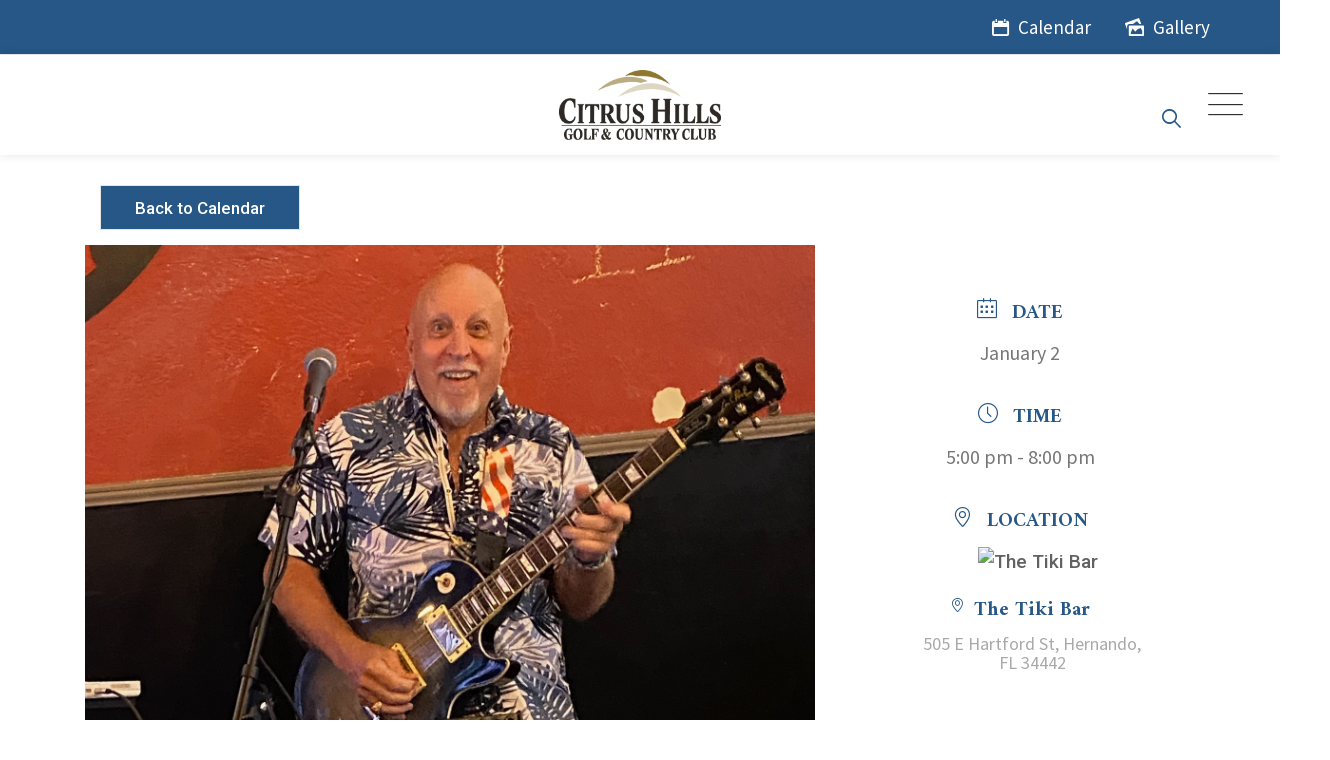

--- FILE ---
content_type: text/html; charset=UTF-8
request_url: https://www.citrushillsgolfandcountryclub.com/events/tiki-bar-live-music-randy-ray-4/
body_size: 22777
content:
<!DOCTYPE html>
<html lang="en-US" class="no-js no-svg">
<head>
<meta charset="UTF-8">
<meta name="viewport" content="width=device-width, initial-scale=1">
<link rel="profile" href="//gmpg.org/xfn/11">
<meta name='robots' content='index, follow, max-image-preview:large, max-snippet:-1, max-video-preview:-1' />
	<style>img:is([sizes="auto" i], [sizes^="auto," i]) { contain-intrinsic-size: 3000px 1500px }</style>
	
	<!-- This site is optimized with the Yoast SEO plugin v26.6 - https://yoast.com/wordpress/plugins/seo/ -->
	<title>Tiki Bar Live Music: Randy Ray | Citrus Hills</title>
	<link rel="canonical" href="https://www.citrushillsgolfandcountryclub.com/events/tiki-bar-live-music-randy-ray-4/" />
	<meta property="og:locale" content="en_US" />
	<meta property="og:type" content="article" />
	<meta property="og:title" content="Tiki Bar Live Music: Randy Ray | Citrus Hills" />
	<meta property="og:description" content="Playing your favorites from the 70s, 80s, Motown, Jimmy Buffett, and even a bit of Country." />
	<meta property="og:url" content="https://www.citrushillsgolfandcountryclub.com/events/tiki-bar-live-music-randy-ray-4/" />
	<meta property="og:site_name" content="Citrus Hills" />
	<meta property="og:image" content="https://citrus-hills.s3.amazonaws.com/wp-content/uploads/2023/10/23192235/Randys-photo-he-sent-in-1.jpg" />
	<meta property="og:image:width" content="1536" />
	<meta property="og:image:height" content="1564" />
	<meta property="og:image:type" content="image/jpeg" />
	<meta name="twitter:card" content="summary_large_image" />
	<meta name="twitter:label1" content="Est. reading time" />
	<meta name="twitter:data1" content="1 minute" />
	<script type="application/ld+json" class="yoast-schema-graph">{"@context":"https://schema.org","@graph":[{"@type":"WebPage","@id":"https://www.citrushillsgolfandcountryclub.com/events/tiki-bar-live-music-randy-ray-4/","url":"https://www.citrushillsgolfandcountryclub.com/events/tiki-bar-live-music-randy-ray-4/","name":"Tiki Bar Live Music: Randy Ray | Citrus Hills","isPartOf":{"@id":"https://www.citrushillsgolfandcountryclub.com/#website"},"primaryImageOfPage":{"@id":"https://www.citrushillsgolfandcountryclub.com/events/tiki-bar-live-music-randy-ray-4/#primaryimage"},"image":{"@id":"https://www.citrushillsgolfandcountryclub.com/events/tiki-bar-live-music-randy-ray-4/#primaryimage"},"thumbnailUrl":"https://citrus-hills.s3.amazonaws.com/wp-content/uploads/2023/10/23192235/Randys-photo-he-sent-in-1.jpg","datePublished":"2025-11-14T17:48:35+00:00","breadcrumb":{"@id":"https://www.citrushillsgolfandcountryclub.com/events/tiki-bar-live-music-randy-ray-4/#breadcrumb"},"inLanguage":"en-US","potentialAction":[{"@type":"ReadAction","target":["https://www.citrushillsgolfandcountryclub.com/events/tiki-bar-live-music-randy-ray-4/"]}]},{"@type":"ImageObject","inLanguage":"en-US","@id":"https://www.citrushillsgolfandcountryclub.com/events/tiki-bar-live-music-randy-ray-4/#primaryimage","url":"https://citrus-hills.s3.amazonaws.com/wp-content/uploads/2023/10/23192235/Randys-photo-he-sent-in-1.jpg","contentUrl":"https://citrus-hills.s3.amazonaws.com/wp-content/uploads/2023/10/23192235/Randys-photo-he-sent-in-1.jpg","width":1536,"height":1564},{"@type":"BreadcrumbList","@id":"https://www.citrushillsgolfandcountryclub.com/events/tiki-bar-live-music-randy-ray-4/#breadcrumb","itemListElement":[{"@type":"ListItem","position":1,"name":"Home","item":"https://www.citrushillsgolfandcountryclub.com/"},{"@type":"ListItem","position":2,"name":"Events","item":"https://www.citrushillsgolfandcountryclub.com/events/"},{"@type":"ListItem","position":3,"name":"Tiki Bar Live Music: Randy Ray"}]},{"@type":"WebSite","@id":"https://www.citrushillsgolfandcountryclub.com/#website","url":"https://www.citrushillsgolfandcountryclub.com/","name":"Citrus Hills","description":"Golf and Country Club in Florida","publisher":{"@id":"https://www.citrushillsgolfandcountryclub.com/#organization"},"potentialAction":[{"@type":"SearchAction","target":{"@type":"EntryPoint","urlTemplate":"https://www.citrushillsgolfandcountryclub.com/?s={search_term_string}"},"query-input":{"@type":"PropertyValueSpecification","valueRequired":true,"valueName":"search_term_string"}}],"inLanguage":"en-US"},{"@type":"Organization","@id":"https://www.citrushillsgolfandcountryclub.com/#organization","name":"Citrus Hills","url":"https://www.citrushillsgolfandcountryclub.com/","logo":{"@type":"ImageObject","inLanguage":"en-US","@id":"https://www.citrushillsgolfandcountryclub.com/#/schema/logo/image/","url":"https://citrus-hills.s3.amazonaws.com/wp-content/uploads/2020/07/24005142/CHGCC_PNG.png","contentUrl":"https://citrus-hills.s3.amazonaws.com/wp-content/uploads/2020/07/24005142/CHGCC_PNG.png","width":512,"height":220,"caption":"Citrus Hills"},"image":{"@id":"https://www.citrushillsgolfandcountryclub.com/#/schema/logo/image/"}}]}</script>
	<!-- / Yoast SEO plugin. -->


<link rel="alternate" type="application/rss+xml" title="Citrus Hills &raquo; Feed" href="https://www.citrushillsgolfandcountryclub.com/feed/" />
<link rel="alternate" type="application/rss+xml" title="Citrus Hills &raquo; Comments Feed" href="https://www.citrushillsgolfandcountryclub.com/comments/feed/" />
		<!-- This site uses the Google Analytics by MonsterInsights plugin v9.11.0 - Using Analytics tracking - https://www.monsterinsights.com/ -->
							<script src="//www.googletagmanager.com/gtag/js?id=G-ZQK0XM1ZY1"  data-cfasync="false" data-wpfc-render="false" type="text/javascript" async></script>
			<script data-cfasync="false" data-wpfc-render="false" type="text/javascript">
				var mi_version = '9.11.0';
				var mi_track_user = true;
				var mi_no_track_reason = '';
								var MonsterInsightsDefaultLocations = {"page_location":"https:\/\/www.citrushillsgolfandcountryclub.com\/events\/tiki-bar-live-music-randy-ray-4\/"};
								MonsterInsightsDefaultLocations.page_location = window.location.href;
								if ( typeof MonsterInsightsPrivacyGuardFilter === 'function' ) {
					var MonsterInsightsLocations = (typeof MonsterInsightsExcludeQuery === 'object') ? MonsterInsightsPrivacyGuardFilter( MonsterInsightsExcludeQuery ) : MonsterInsightsPrivacyGuardFilter( MonsterInsightsDefaultLocations );
				} else {
					var MonsterInsightsLocations = (typeof MonsterInsightsExcludeQuery === 'object') ? MonsterInsightsExcludeQuery : MonsterInsightsDefaultLocations;
				}

								var disableStrs = [
										'ga-disable-G-ZQK0XM1ZY1',
									];

				/* Function to detect opted out users */
				function __gtagTrackerIsOptedOut() {
					for (var index = 0; index < disableStrs.length; index++) {
						if (document.cookie.indexOf(disableStrs[index] + '=true') > -1) {
							return true;
						}
					}

					return false;
				}

				/* Disable tracking if the opt-out cookie exists. */
				if (__gtagTrackerIsOptedOut()) {
					for (var index = 0; index < disableStrs.length; index++) {
						window[disableStrs[index]] = true;
					}
				}

				/* Opt-out function */
				function __gtagTrackerOptout() {
					for (var index = 0; index < disableStrs.length; index++) {
						document.cookie = disableStrs[index] + '=true; expires=Thu, 31 Dec 2099 23:59:59 UTC; path=/';
						window[disableStrs[index]] = true;
					}
				}

				if ('undefined' === typeof gaOptout) {
					function gaOptout() {
						__gtagTrackerOptout();
					}
				}
								window.dataLayer = window.dataLayer || [];

				window.MonsterInsightsDualTracker = {
					helpers: {},
					trackers: {},
				};
				if (mi_track_user) {
					function __gtagDataLayer() {
						dataLayer.push(arguments);
					}

					function __gtagTracker(type, name, parameters) {
						if (!parameters) {
							parameters = {};
						}

						if (parameters.send_to) {
							__gtagDataLayer.apply(null, arguments);
							return;
						}

						if (type === 'event') {
														parameters.send_to = monsterinsights_frontend.v4_id;
							var hookName = name;
							if (typeof parameters['event_category'] !== 'undefined') {
								hookName = parameters['event_category'] + ':' + name;
							}

							if (typeof MonsterInsightsDualTracker.trackers[hookName] !== 'undefined') {
								MonsterInsightsDualTracker.trackers[hookName](parameters);
							} else {
								__gtagDataLayer('event', name, parameters);
							}
							
						} else {
							__gtagDataLayer.apply(null, arguments);
						}
					}

					__gtagTracker('js', new Date());
					__gtagTracker('set', {
						'developer_id.dZGIzZG': true,
											});
					if ( MonsterInsightsLocations.page_location ) {
						__gtagTracker('set', MonsterInsightsLocations);
					}
										__gtagTracker('config', 'G-ZQK0XM1ZY1', {"forceSSL":"true","link_attribution":"true"} );
										window.gtag = __gtagTracker;										(function () {
						/* https://developers.google.com/analytics/devguides/collection/analyticsjs/ */
						/* ga and __gaTracker compatibility shim. */
						var noopfn = function () {
							return null;
						};
						var newtracker = function () {
							return new Tracker();
						};
						var Tracker = function () {
							return null;
						};
						var p = Tracker.prototype;
						p.get = noopfn;
						p.set = noopfn;
						p.send = function () {
							var args = Array.prototype.slice.call(arguments);
							args.unshift('send');
							__gaTracker.apply(null, args);
						};
						var __gaTracker = function () {
							var len = arguments.length;
							if (len === 0) {
								return;
							}
							var f = arguments[len - 1];
							if (typeof f !== 'object' || f === null || typeof f.hitCallback !== 'function') {
								if ('send' === arguments[0]) {
									var hitConverted, hitObject = false, action;
									if ('event' === arguments[1]) {
										if ('undefined' !== typeof arguments[3]) {
											hitObject = {
												'eventAction': arguments[3],
												'eventCategory': arguments[2],
												'eventLabel': arguments[4],
												'value': arguments[5] ? arguments[5] : 1,
											}
										}
									}
									if ('pageview' === arguments[1]) {
										if ('undefined' !== typeof arguments[2]) {
											hitObject = {
												'eventAction': 'page_view',
												'page_path': arguments[2],
											}
										}
									}
									if (typeof arguments[2] === 'object') {
										hitObject = arguments[2];
									}
									if (typeof arguments[5] === 'object') {
										Object.assign(hitObject, arguments[5]);
									}
									if ('undefined' !== typeof arguments[1].hitType) {
										hitObject = arguments[1];
										if ('pageview' === hitObject.hitType) {
											hitObject.eventAction = 'page_view';
										}
									}
									if (hitObject) {
										action = 'timing' === arguments[1].hitType ? 'timing_complete' : hitObject.eventAction;
										hitConverted = mapArgs(hitObject);
										__gtagTracker('event', action, hitConverted);
									}
								}
								return;
							}

							function mapArgs(args) {
								var arg, hit = {};
								var gaMap = {
									'eventCategory': 'event_category',
									'eventAction': 'event_action',
									'eventLabel': 'event_label',
									'eventValue': 'event_value',
									'nonInteraction': 'non_interaction',
									'timingCategory': 'event_category',
									'timingVar': 'name',
									'timingValue': 'value',
									'timingLabel': 'event_label',
									'page': 'page_path',
									'location': 'page_location',
									'title': 'page_title',
									'referrer' : 'page_referrer',
								};
								for (arg in args) {
																		if (!(!args.hasOwnProperty(arg) || !gaMap.hasOwnProperty(arg))) {
										hit[gaMap[arg]] = args[arg];
									} else {
										hit[arg] = args[arg];
									}
								}
								return hit;
							}

							try {
								f.hitCallback();
							} catch (ex) {
							}
						};
						__gaTracker.create = newtracker;
						__gaTracker.getByName = newtracker;
						__gaTracker.getAll = function () {
							return [];
						};
						__gaTracker.remove = noopfn;
						__gaTracker.loaded = true;
						window['__gaTracker'] = __gaTracker;
					})();
									} else {
										console.log("");
					(function () {
						function __gtagTracker() {
							return null;
						}

						window['__gtagTracker'] = __gtagTracker;
						window['gtag'] = __gtagTracker;
					})();
									}
			</script>
							<!-- / Google Analytics by MonsterInsights -->
		<script>
/* <![CDATA[ */
window._wpemojiSettings = {"baseUrl":"https:\/\/s.w.org\/images\/core\/emoji\/16.0.1\/72x72\/","ext":".png","svgUrl":"https:\/\/s.w.org\/images\/core\/emoji\/16.0.1\/svg\/","svgExt":".svg","source":{"concatemoji":"https:\/\/www.citrushillsgolfandcountryclub.com\/wp-includes\/js\/wp-emoji-release.min.js?ver=6.8.3"}};
/*! This file is auto-generated */
!function(s,n){var o,i,e;function c(e){try{var t={supportTests:e,timestamp:(new Date).valueOf()};sessionStorage.setItem(o,JSON.stringify(t))}catch(e){}}function p(e,t,n){e.clearRect(0,0,e.canvas.width,e.canvas.height),e.fillText(t,0,0);var t=new Uint32Array(e.getImageData(0,0,e.canvas.width,e.canvas.height).data),a=(e.clearRect(0,0,e.canvas.width,e.canvas.height),e.fillText(n,0,0),new Uint32Array(e.getImageData(0,0,e.canvas.width,e.canvas.height).data));return t.every(function(e,t){return e===a[t]})}function u(e,t){e.clearRect(0,0,e.canvas.width,e.canvas.height),e.fillText(t,0,0);for(var n=e.getImageData(16,16,1,1),a=0;a<n.data.length;a++)if(0!==n.data[a])return!1;return!0}function f(e,t,n,a){switch(t){case"flag":return n(e,"\ud83c\udff3\ufe0f\u200d\u26a7\ufe0f","\ud83c\udff3\ufe0f\u200b\u26a7\ufe0f")?!1:!n(e,"\ud83c\udde8\ud83c\uddf6","\ud83c\udde8\u200b\ud83c\uddf6")&&!n(e,"\ud83c\udff4\udb40\udc67\udb40\udc62\udb40\udc65\udb40\udc6e\udb40\udc67\udb40\udc7f","\ud83c\udff4\u200b\udb40\udc67\u200b\udb40\udc62\u200b\udb40\udc65\u200b\udb40\udc6e\u200b\udb40\udc67\u200b\udb40\udc7f");case"emoji":return!a(e,"\ud83e\udedf")}return!1}function g(e,t,n,a){var r="undefined"!=typeof WorkerGlobalScope&&self instanceof WorkerGlobalScope?new OffscreenCanvas(300,150):s.createElement("canvas"),o=r.getContext("2d",{willReadFrequently:!0}),i=(o.textBaseline="top",o.font="600 32px Arial",{});return e.forEach(function(e){i[e]=t(o,e,n,a)}),i}function t(e){var t=s.createElement("script");t.src=e,t.defer=!0,s.head.appendChild(t)}"undefined"!=typeof Promise&&(o="wpEmojiSettingsSupports",i=["flag","emoji"],n.supports={everything:!0,everythingExceptFlag:!0},e=new Promise(function(e){s.addEventListener("DOMContentLoaded",e,{once:!0})}),new Promise(function(t){var n=function(){try{var e=JSON.parse(sessionStorage.getItem(o));if("object"==typeof e&&"number"==typeof e.timestamp&&(new Date).valueOf()<e.timestamp+604800&&"object"==typeof e.supportTests)return e.supportTests}catch(e){}return null}();if(!n){if("undefined"!=typeof Worker&&"undefined"!=typeof OffscreenCanvas&&"undefined"!=typeof URL&&URL.createObjectURL&&"undefined"!=typeof Blob)try{var e="postMessage("+g.toString()+"("+[JSON.stringify(i),f.toString(),p.toString(),u.toString()].join(",")+"));",a=new Blob([e],{type:"text/javascript"}),r=new Worker(URL.createObjectURL(a),{name:"wpTestEmojiSupports"});return void(r.onmessage=function(e){c(n=e.data),r.terminate(),t(n)})}catch(e){}c(n=g(i,f,p,u))}t(n)}).then(function(e){for(var t in e)n.supports[t]=e[t],n.supports.everything=n.supports.everything&&n.supports[t],"flag"!==t&&(n.supports.everythingExceptFlag=n.supports.everythingExceptFlag&&n.supports[t]);n.supports.everythingExceptFlag=n.supports.everythingExceptFlag&&!n.supports.flag,n.DOMReady=!1,n.readyCallback=function(){n.DOMReady=!0}}).then(function(){return e}).then(function(){var e;n.supports.everything||(n.readyCallback(),(e=n.source||{}).concatemoji?t(e.concatemoji):e.wpemoji&&e.twemoji&&(t(e.twemoji),t(e.wpemoji)))}))}((window,document),window._wpemojiSettings);
/* ]]> */
</script>
<link rel='stylesheet' id='mec-select2-style-css' href='https://www.citrushillsgolfandcountryclub.com/wp-content/plugins/modern-events-calendar-lite/assets/packages/select2/select2.min.css?ver=7.27.0' type='text/css' media='all' />
<link rel='stylesheet' id='mec-font-icons-css' href='https://www.citrushillsgolfandcountryclub.com/wp-content/plugins/modern-events-calendar-lite/assets/css/iconfonts.css?ver=7.27.0' type='text/css' media='all' />
<link rel='stylesheet' id='mec-frontend-style-css' href='https://www.citrushillsgolfandcountryclub.com/wp-content/plugins/modern-events-calendar-lite/assets/css/frontend.min.css?ver=7.27.0' type='text/css' media='all' />
<link rel='stylesheet' id='mec-tooltip-style-css' href='https://www.citrushillsgolfandcountryclub.com/wp-content/plugins/modern-events-calendar-lite/assets/packages/tooltip/tooltip.css?ver=7.27.0' type='text/css' media='all' />
<link rel='stylesheet' id='mec-tooltip-shadow-style-css' href='https://www.citrushillsgolfandcountryclub.com/wp-content/plugins/modern-events-calendar-lite/assets/packages/tooltip/tooltipster-sideTip-shadow.min.css?ver=7.27.0' type='text/css' media='all' />
<link rel='stylesheet' id='featherlight-css' href='https://www.citrushillsgolfandcountryclub.com/wp-content/plugins/modern-events-calendar-lite/assets/packages/featherlight/featherlight.css?ver=7.27.0' type='text/css' media='all' />
<link rel='stylesheet' id='mec-lity-style-css' href='https://www.citrushillsgolfandcountryclub.com/wp-content/plugins/modern-events-calendar-lite/assets/packages/lity/lity.min.css?ver=7.27.0' type='text/css' media='all' />
<link rel='stylesheet' id='mec-general-calendar-style-css' href='https://www.citrushillsgolfandcountryclub.com/wp-content/plugins/modern-events-calendar-lite/assets/css/mec-general-calendar.css?ver=7.27.0' type='text/css' media='all' />
<link rel='stylesheet' id='sbi_styles-css' href='https://www.citrushillsgolfandcountryclub.com/wp-content/plugins/instagram-feed/css/sbi-styles.min.css?ver=6.10.0' type='text/css' media='all' />
<style id='wp-emoji-styles-inline-css'>

	img.wp-smiley, img.emoji {
		display: inline !important;
		border: none !important;
		box-shadow: none !important;
		height: 1em !important;
		width: 1em !important;
		margin: 0 0.07em !important;
		vertical-align: -0.1em !important;
		background: none !important;
		padding: 0 !important;
	}
</style>
<link rel='stylesheet' id='wp-block-library-css' href='https://www.citrushillsgolfandcountryclub.com/wp-includes/css/dist/block-library/style.min.css?ver=6.8.3' type='text/css' media='all' />
<style id='classic-theme-styles-inline-css'>
/*! This file is auto-generated */
.wp-block-button__link{color:#fff;background-color:#32373c;border-radius:9999px;box-shadow:none;text-decoration:none;padding:calc(.667em + 2px) calc(1.333em + 2px);font-size:1.125em}.wp-block-file__button{background:#32373c;color:#fff;text-decoration:none}
</style>
<link rel='stylesheet' id='wpzoom-social-icons-block-style-css' href='https://www.citrushillsgolfandcountryclub.com/wp-content/plugins/social-icons-widget-by-wpzoom/block/dist/style-wpzoom-social-icons.css?ver=4.5.3' type='text/css' media='all' />
<style id='global-styles-inline-css'>
:root{--wp--preset--aspect-ratio--square: 1;--wp--preset--aspect-ratio--4-3: 4/3;--wp--preset--aspect-ratio--3-4: 3/4;--wp--preset--aspect-ratio--3-2: 3/2;--wp--preset--aspect-ratio--2-3: 2/3;--wp--preset--aspect-ratio--16-9: 16/9;--wp--preset--aspect-ratio--9-16: 9/16;--wp--preset--color--black: #000000;--wp--preset--color--cyan-bluish-gray: #abb8c3;--wp--preset--color--white: #ffffff;--wp--preset--color--pale-pink: #f78da7;--wp--preset--color--vivid-red: #cf2e2e;--wp--preset--color--luminous-vivid-orange: #ff6900;--wp--preset--color--luminous-vivid-amber: #fcb900;--wp--preset--color--light-green-cyan: #7bdcb5;--wp--preset--color--vivid-green-cyan: #00d084;--wp--preset--color--pale-cyan-blue: #8ed1fc;--wp--preset--color--vivid-cyan-blue: #0693e3;--wp--preset--color--vivid-purple: #9b51e0;--wp--preset--gradient--vivid-cyan-blue-to-vivid-purple: linear-gradient(135deg,rgba(6,147,227,1) 0%,rgb(155,81,224) 100%);--wp--preset--gradient--light-green-cyan-to-vivid-green-cyan: linear-gradient(135deg,rgb(122,220,180) 0%,rgb(0,208,130) 100%);--wp--preset--gradient--luminous-vivid-amber-to-luminous-vivid-orange: linear-gradient(135deg,rgba(252,185,0,1) 0%,rgba(255,105,0,1) 100%);--wp--preset--gradient--luminous-vivid-orange-to-vivid-red: linear-gradient(135deg,rgba(255,105,0,1) 0%,rgb(207,46,46) 100%);--wp--preset--gradient--very-light-gray-to-cyan-bluish-gray: linear-gradient(135deg,rgb(238,238,238) 0%,rgb(169,184,195) 100%);--wp--preset--gradient--cool-to-warm-spectrum: linear-gradient(135deg,rgb(74,234,220) 0%,rgb(151,120,209) 20%,rgb(207,42,186) 40%,rgb(238,44,130) 60%,rgb(251,105,98) 80%,rgb(254,248,76) 100%);--wp--preset--gradient--blush-light-purple: linear-gradient(135deg,rgb(255,206,236) 0%,rgb(152,150,240) 100%);--wp--preset--gradient--blush-bordeaux: linear-gradient(135deg,rgb(254,205,165) 0%,rgb(254,45,45) 50%,rgb(107,0,62) 100%);--wp--preset--gradient--luminous-dusk: linear-gradient(135deg,rgb(255,203,112) 0%,rgb(199,81,192) 50%,rgb(65,88,208) 100%);--wp--preset--gradient--pale-ocean: linear-gradient(135deg,rgb(255,245,203) 0%,rgb(182,227,212) 50%,rgb(51,167,181) 100%);--wp--preset--gradient--electric-grass: linear-gradient(135deg,rgb(202,248,128) 0%,rgb(113,206,126) 100%);--wp--preset--gradient--midnight: linear-gradient(135deg,rgb(2,3,129) 0%,rgb(40,116,252) 100%);--wp--preset--font-size--small: 13px;--wp--preset--font-size--medium: 20px;--wp--preset--font-size--large: 36px;--wp--preset--font-size--x-large: 42px;--wp--preset--spacing--20: 0.44rem;--wp--preset--spacing--30: 0.67rem;--wp--preset--spacing--40: 1rem;--wp--preset--spacing--50: 1.5rem;--wp--preset--spacing--60: 2.25rem;--wp--preset--spacing--70: 3.38rem;--wp--preset--spacing--80: 5.06rem;--wp--preset--shadow--natural: 6px 6px 9px rgba(0, 0, 0, 0.2);--wp--preset--shadow--deep: 12px 12px 50px rgba(0, 0, 0, 0.4);--wp--preset--shadow--sharp: 6px 6px 0px rgba(0, 0, 0, 0.2);--wp--preset--shadow--outlined: 6px 6px 0px -3px rgba(255, 255, 255, 1), 6px 6px rgba(0, 0, 0, 1);--wp--preset--shadow--crisp: 6px 6px 0px rgba(0, 0, 0, 1);}:where(.is-layout-flex){gap: 0.5em;}:where(.is-layout-grid){gap: 0.5em;}body .is-layout-flex{display: flex;}.is-layout-flex{flex-wrap: wrap;align-items: center;}.is-layout-flex > :is(*, div){margin: 0;}body .is-layout-grid{display: grid;}.is-layout-grid > :is(*, div){margin: 0;}:where(.wp-block-columns.is-layout-flex){gap: 2em;}:where(.wp-block-columns.is-layout-grid){gap: 2em;}:where(.wp-block-post-template.is-layout-flex){gap: 1.25em;}:where(.wp-block-post-template.is-layout-grid){gap: 1.25em;}.has-black-color{color: var(--wp--preset--color--black) !important;}.has-cyan-bluish-gray-color{color: var(--wp--preset--color--cyan-bluish-gray) !important;}.has-white-color{color: var(--wp--preset--color--white) !important;}.has-pale-pink-color{color: var(--wp--preset--color--pale-pink) !important;}.has-vivid-red-color{color: var(--wp--preset--color--vivid-red) !important;}.has-luminous-vivid-orange-color{color: var(--wp--preset--color--luminous-vivid-orange) !important;}.has-luminous-vivid-amber-color{color: var(--wp--preset--color--luminous-vivid-amber) !important;}.has-light-green-cyan-color{color: var(--wp--preset--color--light-green-cyan) !important;}.has-vivid-green-cyan-color{color: var(--wp--preset--color--vivid-green-cyan) !important;}.has-pale-cyan-blue-color{color: var(--wp--preset--color--pale-cyan-blue) !important;}.has-vivid-cyan-blue-color{color: var(--wp--preset--color--vivid-cyan-blue) !important;}.has-vivid-purple-color{color: var(--wp--preset--color--vivid-purple) !important;}.has-black-background-color{background-color: var(--wp--preset--color--black) !important;}.has-cyan-bluish-gray-background-color{background-color: var(--wp--preset--color--cyan-bluish-gray) !important;}.has-white-background-color{background-color: var(--wp--preset--color--white) !important;}.has-pale-pink-background-color{background-color: var(--wp--preset--color--pale-pink) !important;}.has-vivid-red-background-color{background-color: var(--wp--preset--color--vivid-red) !important;}.has-luminous-vivid-orange-background-color{background-color: var(--wp--preset--color--luminous-vivid-orange) !important;}.has-luminous-vivid-amber-background-color{background-color: var(--wp--preset--color--luminous-vivid-amber) !important;}.has-light-green-cyan-background-color{background-color: var(--wp--preset--color--light-green-cyan) !important;}.has-vivid-green-cyan-background-color{background-color: var(--wp--preset--color--vivid-green-cyan) !important;}.has-pale-cyan-blue-background-color{background-color: var(--wp--preset--color--pale-cyan-blue) !important;}.has-vivid-cyan-blue-background-color{background-color: var(--wp--preset--color--vivid-cyan-blue) !important;}.has-vivid-purple-background-color{background-color: var(--wp--preset--color--vivid-purple) !important;}.has-black-border-color{border-color: var(--wp--preset--color--black) !important;}.has-cyan-bluish-gray-border-color{border-color: var(--wp--preset--color--cyan-bluish-gray) !important;}.has-white-border-color{border-color: var(--wp--preset--color--white) !important;}.has-pale-pink-border-color{border-color: var(--wp--preset--color--pale-pink) !important;}.has-vivid-red-border-color{border-color: var(--wp--preset--color--vivid-red) !important;}.has-luminous-vivid-orange-border-color{border-color: var(--wp--preset--color--luminous-vivid-orange) !important;}.has-luminous-vivid-amber-border-color{border-color: var(--wp--preset--color--luminous-vivid-amber) !important;}.has-light-green-cyan-border-color{border-color: var(--wp--preset--color--light-green-cyan) !important;}.has-vivid-green-cyan-border-color{border-color: var(--wp--preset--color--vivid-green-cyan) !important;}.has-pale-cyan-blue-border-color{border-color: var(--wp--preset--color--pale-cyan-blue) !important;}.has-vivid-cyan-blue-border-color{border-color: var(--wp--preset--color--vivid-cyan-blue) !important;}.has-vivid-purple-border-color{border-color: var(--wp--preset--color--vivid-purple) !important;}.has-vivid-cyan-blue-to-vivid-purple-gradient-background{background: var(--wp--preset--gradient--vivid-cyan-blue-to-vivid-purple) !important;}.has-light-green-cyan-to-vivid-green-cyan-gradient-background{background: var(--wp--preset--gradient--light-green-cyan-to-vivid-green-cyan) !important;}.has-luminous-vivid-amber-to-luminous-vivid-orange-gradient-background{background: var(--wp--preset--gradient--luminous-vivid-amber-to-luminous-vivid-orange) !important;}.has-luminous-vivid-orange-to-vivid-red-gradient-background{background: var(--wp--preset--gradient--luminous-vivid-orange-to-vivid-red) !important;}.has-very-light-gray-to-cyan-bluish-gray-gradient-background{background: var(--wp--preset--gradient--very-light-gray-to-cyan-bluish-gray) !important;}.has-cool-to-warm-spectrum-gradient-background{background: var(--wp--preset--gradient--cool-to-warm-spectrum) !important;}.has-blush-light-purple-gradient-background{background: var(--wp--preset--gradient--blush-light-purple) !important;}.has-blush-bordeaux-gradient-background{background: var(--wp--preset--gradient--blush-bordeaux) !important;}.has-luminous-dusk-gradient-background{background: var(--wp--preset--gradient--luminous-dusk) !important;}.has-pale-ocean-gradient-background{background: var(--wp--preset--gradient--pale-ocean) !important;}.has-electric-grass-gradient-background{background: var(--wp--preset--gradient--electric-grass) !important;}.has-midnight-gradient-background{background: var(--wp--preset--gradient--midnight) !important;}.has-small-font-size{font-size: var(--wp--preset--font-size--small) !important;}.has-medium-font-size{font-size: var(--wp--preset--font-size--medium) !important;}.has-large-font-size{font-size: var(--wp--preset--font-size--large) !important;}.has-x-large-font-size{font-size: var(--wp--preset--font-size--x-large) !important;}
:where(.wp-block-post-template.is-layout-flex){gap: 1.25em;}:where(.wp-block-post-template.is-layout-grid){gap: 1.25em;}
:where(.wp-block-columns.is-layout-flex){gap: 2em;}:where(.wp-block-columns.is-layout-grid){gap: 2em;}
:root :where(.wp-block-pullquote){font-size: 1.5em;line-height: 1.6;}
</style>
<link rel='stylesheet' id='contact-form-7-css' href='https://www.citrushillsgolfandcountryclub.com/wp-content/plugins/contact-form-7/includes/css/styles.css?ver=6.1.4' type='text/css' media='all' />
<link rel='stylesheet' id='rs-plugin-settings-css' href='https://www.citrushillsgolfandcountryclub.com/wp-content/plugins/revslider/public/assets/css/rs6.css?ver=6.2.22' type='text/css' media='all' />
<style id='rs-plugin-settings-inline-css'>
#rs-demo-id {}
</style>
<link rel='stylesheet' id='wpsm_tabs_r-font-awesome-front-css' href='https://www.citrushillsgolfandcountryclub.com/wp-content/plugins/tabs-responsive/assets/css/font-awesome/css/font-awesome.min.css?ver=6.8.3' type='text/css' media='all' />
<link rel='stylesheet' id='wpsm_tabs_r_bootstrap-front-css' href='https://www.citrushillsgolfandcountryclub.com/wp-content/plugins/tabs-responsive/assets/css/bootstrap-front.css?ver=6.8.3' type='text/css' media='all' />
<link rel='stylesheet' id='wpsm_tabs_r_animate-css' href='https://www.citrushillsgolfandcountryclub.com/wp-content/plugins/tabs-responsive/assets/css/animate.css?ver=6.8.3' type='text/css' media='all' />
<link rel='stylesheet' id='dflip-style-css' href='https://www.citrushillsgolfandcountryclub.com/wp-content/plugins/3d-flipbook-dflip-lite/assets/css/dflip.min.css?ver=2.4.20' type='text/css' media='all' />
<link rel='stylesheet' id='wpzoom-social-icons-socicon-css' href='https://www.citrushillsgolfandcountryclub.com/wp-content/plugins/social-icons-widget-by-wpzoom/assets/css/wpzoom-socicon.css?ver=1764858800' type='text/css' media='all' />
<link rel='stylesheet' id='wpzoom-social-icons-genericons-css' href='https://www.citrushillsgolfandcountryclub.com/wp-content/plugins/social-icons-widget-by-wpzoom/assets/css/genericons.css?ver=1764858800' type='text/css' media='all' />
<link rel='stylesheet' id='wpzoom-social-icons-academicons-css' href='https://www.citrushillsgolfandcountryclub.com/wp-content/plugins/social-icons-widget-by-wpzoom/assets/css/academicons.min.css?ver=1764858800' type='text/css' media='all' />
<link rel='stylesheet' id='wpzoom-social-icons-font-awesome-3-css' href='https://www.citrushillsgolfandcountryclub.com/wp-content/plugins/social-icons-widget-by-wpzoom/assets/css/font-awesome-3.min.css?ver=1764858800' type='text/css' media='all' />
<link rel='stylesheet' id='dashicons-css' href='https://www.citrushillsgolfandcountryclub.com/wp-includes/css/dashicons.min.css?ver=6.8.3' type='text/css' media='all' />
<link rel='stylesheet' id='wpzoom-social-icons-styles-css' href='https://www.citrushillsgolfandcountryclub.com/wp-content/plugins/social-icons-widget-by-wpzoom/assets/css/wpzoom-social-icons-styles.css?ver=1764858800' type='text/css' media='all' />
<link rel='stylesheet' id='bootstrap-css' href='https://www.citrushillsgolfandcountryclub.com/wp-content/themes/grulf/libraries/bootstrap/css/bootstrap.min.css?ver=6.8.3' type='text/css' media='all' />
<link rel='stylesheet' id='thsn-all-style-css' href='https://www.citrushillsgolfandcountryclub.com/wp-content/themes/grulf/css/all.css?ver=6.8.3' type='text/css' media='all' />
<link rel='stylesheet' id='magnific-popup-css' href='https://www.citrushillsgolfandcountryclub.com/wp-content/themes/grulf/libraries/magnific-popup/magnific-popup.css?ver=6.8.3' type='text/css' media='all' />
<link rel='stylesheet' id='thsn-base-icons-css' href='https://www.citrushillsgolfandcountryclub.com/wp-content/themes/grulf/libraries/themesion-base-icons/css/themesion-base-icons.css?ver=6.8.3' type='text/css' media='all' />
<link rel='stylesheet' id='balloon-css' href='https://www.citrushillsgolfandcountryclub.com/wp-content/themes/grulf/libraries/balloon/balloon.min.css?ver=6.8.3' type='text/css' media='all' />
<link rel='stylesheet' id='thsn-dynamic-style-css' href='https://www.citrushillsgolfandcountryclub.com/wp-admin/admin-ajax.php?action=thsn_grulf_addons_auto_css&#038;ver=6.8.3' type='text/css' media='all' />
<link rel='stylesheet' id='thsn-responsive-style-css' href='https://www.citrushillsgolfandcountryclub.com/wp-content/themes/grulf/css/responsive.css?ver=6.8.3' type='text/css' media='all' />
<link rel='preload' as='font'  id='wpzoom-social-icons-font-academicons-woff2-css' href='https://www.citrushillsgolfandcountryclub.com/wp-content/plugins/social-icons-widget-by-wpzoom/assets/font/academicons.woff2?v=1.9.2'  type='font/woff2' crossorigin />
<link rel='preload' as='font'  id='wpzoom-social-icons-font-fontawesome-3-woff2-css' href='https://www.citrushillsgolfandcountryclub.com/wp-content/plugins/social-icons-widget-by-wpzoom/assets/font/fontawesome-webfont.woff2?v=4.7.0'  type='font/woff2' crossorigin />
<link rel='preload' as='font'  id='wpzoom-social-icons-font-genericons-woff-css' href='https://www.citrushillsgolfandcountryclub.com/wp-content/plugins/social-icons-widget-by-wpzoom/assets/font/Genericons.woff'  type='font/woff' crossorigin />
<link rel='preload' as='font'  id='wpzoom-social-icons-font-socicon-woff2-css' href='https://www.citrushillsgolfandcountryclub.com/wp-content/plugins/social-icons-widget-by-wpzoom/assets/font/socicon.woff2?v=4.5.3'  type='font/woff2' crossorigin />
<script src="https://www.citrushillsgolfandcountryclub.com/wp-includes/js/jquery/jquery.min.js?ver=3.7.1" id="jquery-core-js"></script>
<script src="https://www.citrushillsgolfandcountryclub.com/wp-includes/js/jquery/jquery-migrate.min.js?ver=3.4.1" id="jquery-migrate-js"></script>
<script src="https://www.citrushillsgolfandcountryclub.com/wp-content/plugins/google-analytics-for-wordpress/assets/js/frontend-gtag.min.js?ver=9.11.0" id="monsterinsights-frontend-script-js" async="async" data-wp-strategy="async"></script>
<script data-cfasync="false" data-wpfc-render="false" type="text/javascript" id='monsterinsights-frontend-script-js-extra'>/* <![CDATA[ */
var monsterinsights_frontend = {"js_events_tracking":"true","download_extensions":"doc,pdf,ppt,zip,xls,docx,pptx,xlsx","inbound_paths":"[{\"path\":\"\\\/go\\\/\",\"label\":\"affiliate\"},{\"path\":\"\\\/recommend\\\/\",\"label\":\"affiliate\"}]","home_url":"https:\/\/www.citrushillsgolfandcountryclub.com","hash_tracking":"false","v4_id":"G-ZQK0XM1ZY1"};/* ]]> */
</script>
<script src="https://www.citrushillsgolfandcountryclub.com/wp-content/plugins/grulf-addons/js/addon-scripts.js?ver=6.8.3" id="grulf-addons-js"></script>
<script src="https://www.citrushillsgolfandcountryclub.com/wp-content/plugins/revslider/public/assets/js/rbtools.min.js?ver=6.2.22" id="tp-tools-js"></script>
<script src="https://www.citrushillsgolfandcountryclub.com/wp-content/plugins/revslider/public/assets/js/rs6.min.js?ver=6.2.22" id="revmin-js"></script>
<script src="https://www.citrushillsgolfandcountryclub.com/wp-content/themes/grulf/libraries/magnific-popup/jquery.magnific-popup.min.js?ver=6.8.3" id="magnific-popup-js"></script>
<script src="https://www.citrushillsgolfandcountryclub.com/wp-content/themes/grulf/libraries/sticky-toolkit/jquery.sticky-kit.min.js?ver=6.8.3" id="jquery-sticky-js"></script>
<script id="thsn-core-script-js-extra">
/* <![CDATA[ */
var thsn_js_variables = {"responsive":"1375"};
/* ]]> */
</script>
<script src="https://www.citrushillsgolfandcountryclub.com/wp-content/themes/grulf/js/core.js?ver=6.8.3" id="thsn-core-script-js"></script>
<script></script><link rel="https://api.w.org/" href="https://www.citrushillsgolfandcountryclub.com/wp-json/" /><link rel="alternate" title="JSON" type="application/json" href="https://www.citrushillsgolfandcountryclub.com/wp-json/wp/v2/mec-events/64928" /><link rel="EditURI" type="application/rsd+xml" title="RSD" href="https://www.citrushillsgolfandcountryclub.com/xmlrpc.php?rsd" />
<link rel='shortlink' href='https://www.citrushillsgolfandcountryclub.com/?p=64928' />
<link rel="alternate" title="oEmbed (JSON)" type="application/json+oembed" href="https://www.citrushillsgolfandcountryclub.com/wp-json/oembed/1.0/embed?url=https%3A%2F%2Fwww.citrushillsgolfandcountryclub.com%2Fevents%2Ftiki-bar-live-music-randy-ray-4%2F" />
<link rel="alternate" title="oEmbed (XML)" type="text/xml+oembed" href="https://www.citrushillsgolfandcountryclub.com/wp-json/oembed/1.0/embed?url=https%3A%2F%2Fwww.citrushillsgolfandcountryclub.com%2Fevents%2Ftiki-bar-live-music-randy-ray-4%2F&#038;format=xml" />

		<style>
			@media only screen and (max-width: 680px){
				body{padding-bottom: 50px;}
				body .chrono-container .chrono-bookingbutton{
					width: 100%;
					left: 0;
					bottom: 0;
					border-radius: 0;
				}
			}
		</style>
		<!-- GA Google Analytics @ https://m0n.co/ga -->
		<script>
			(function(i,s,o,g,r,a,m){i['GoogleAnalyticsObject']=r;i[r]=i[r]||function(){
			(i[r].q=i[r].q||[]).push(arguments)},i[r].l=1*new Date();a=s.createElement(o),
			m=s.getElementsByTagName(o)[0];a.async=1;a.src=g;m.parentNode.insertBefore(a,m)
			})(window,document,'script','https://www.google-analytics.com/analytics.js','ga');
			ga('create', 'UA-3411507-8', 'auto');
			ga('send', 'pageview');
		</script>

	<meta name="generator" content="Powered by WPBakery Page Builder - drag and drop page builder for WordPress."/>
<style>.blue-message {
background: none repeat scroll 0 0 #3399ff;
    color: #ffffff;
    text-shadow: none;
    font-size: 14px;
    line-height: 24px;
    padding: 10px;
}.green-message {
background: none repeat scroll 0 0 #8cc14c;
    color: #ffffff;
    text-shadow: none;
    font-size: 14px;
    line-height: 24px;
    padding: 10px;
}.orange-message {
background: none repeat scroll 0 0 #faa732;
    color: #ffffff;
    text-shadow: none;
    font-size: 14px;
    line-height: 24px;
    padding: 10px;
}.red-message {
background: none repeat scroll 0 0 #da4d31;
    color: #ffffff;
    text-shadow: none;
    font-size: 14px;
    line-height: 24px;
    padding: 10px;
}.grey-message {
background: none repeat scroll 0 0 #53555c;
    color: #ffffff;
    text-shadow: none;
    font-size: 14px;
    line-height: 24px;
    padding: 10px;
}.left-block {
background: none repeat scroll 0 0px, radial-gradient(ellipse at center center, #ffffff 0%, #f2f2f2 100%) repeat scroll 0 0 rgba(0, 0, 0, 0);
    color: #8b8e97;
    padding: 10px;
    margin: 10px;
    float: left;
}.right-block {
background: none repeat scroll 0 0px, radial-gradient(ellipse at center center, #ffffff 0%, #f2f2f2 100%) repeat scroll 0 0 rgba(0, 0, 0, 0);
    color: #8b8e97;
    padding: 10px;
    margin: 10px;
    float: right;
}.blockquotes {
background: none;
    border-left: 5px solid #f1f1f1;
    color: #8B8E97;
    font-size: 14px;
    font-style: italic;
    line-height: 22px;
    padding-left: 15px;
    padding: 10px;
    width: 60%;
    float: left;
}</style><meta name="generator" content="Powered by Slider Revolution 6.2.22 - responsive, Mobile-Friendly Slider Plugin for WordPress with comfortable drag and drop interface." />
<link rel="icon" href="https://citrus-hills.s3.amazonaws.com/wp-content/uploads/2021/05/24000229/cropped-android-chrome-512x512-1-32x32.png" sizes="32x32" />
<link rel="icon" href="https://citrus-hills.s3.amazonaws.com/wp-content/uploads/2021/05/24000229/cropped-android-chrome-512x512-1-192x192.png" sizes="192x192" />
<link rel="apple-touch-icon" href="https://citrus-hills.s3.amazonaws.com/wp-content/uploads/2021/05/24000229/cropped-android-chrome-512x512-1-180x180.png" />
<meta name="msapplication-TileImage" content="https://citrus-hills.s3.amazonaws.com/wp-content/uploads/2021/05/24000229/cropped-android-chrome-512x512-1-270x270.png" />
<script>function setREVStartSize(e){
			//window.requestAnimationFrame(function() {				 
				window.RSIW = window.RSIW===undefined ? window.innerWidth : window.RSIW;	
				window.RSIH = window.RSIH===undefined ? window.innerHeight : window.RSIH;	
				try {								
					var pw = document.getElementById(e.c).parentNode.offsetWidth,
						newh;
					pw = pw===0 || isNaN(pw) ? window.RSIW : pw;
					e.tabw = e.tabw===undefined ? 0 : parseInt(e.tabw);
					e.thumbw = e.thumbw===undefined ? 0 : parseInt(e.thumbw);
					e.tabh = e.tabh===undefined ? 0 : parseInt(e.tabh);
					e.thumbh = e.thumbh===undefined ? 0 : parseInt(e.thumbh);
					e.tabhide = e.tabhide===undefined ? 0 : parseInt(e.tabhide);
					e.thumbhide = e.thumbhide===undefined ? 0 : parseInt(e.thumbhide);
					e.mh = e.mh===undefined || e.mh=="" || e.mh==="auto" ? 0 : parseInt(e.mh,0);		
					if(e.layout==="fullscreen" || e.l==="fullscreen") 						
						newh = Math.max(e.mh,window.RSIH);					
					else{					
						e.gw = Array.isArray(e.gw) ? e.gw : [e.gw];
						for (var i in e.rl) if (e.gw[i]===undefined || e.gw[i]===0) e.gw[i] = e.gw[i-1];					
						e.gh = e.el===undefined || e.el==="" || (Array.isArray(e.el) && e.el.length==0)? e.gh : e.el;
						e.gh = Array.isArray(e.gh) ? e.gh : [e.gh];
						for (var i in e.rl) if (e.gh[i]===undefined || e.gh[i]===0) e.gh[i] = e.gh[i-1];
											
						var nl = new Array(e.rl.length),
							ix = 0,						
							sl;					
						e.tabw = e.tabhide>=pw ? 0 : e.tabw;
						e.thumbw = e.thumbhide>=pw ? 0 : e.thumbw;
						e.tabh = e.tabhide>=pw ? 0 : e.tabh;
						e.thumbh = e.thumbhide>=pw ? 0 : e.thumbh;					
						for (var i in e.rl) nl[i] = e.rl[i]<window.RSIW ? 0 : e.rl[i];
						sl = nl[0];									
						for (var i in nl) if (sl>nl[i] && nl[i]>0) { sl = nl[i]; ix=i;}															
						var m = pw>(e.gw[ix]+e.tabw+e.thumbw) ? 1 : (pw-(e.tabw+e.thumbw)) / (e.gw[ix]);					
						newh =  (e.gh[ix] * m) + (e.tabh + e.thumbh);
					}				
					if(window.rs_init_css===undefined) window.rs_init_css = document.head.appendChild(document.createElement("style"));					
					document.getElementById(e.c).height = newh+"px";
					window.rs_init_css.innerHTML += "#"+e.c+"_wrapper { height: "+newh+"px }";				
				} catch(e){
					console.log("Failure at Presize of Slider:" + e)
				}					   
			//});
		  };</script>
		<style id="wp-custom-css">
			/* All things */
.entry-content h4, .entry-content h2, .entry-content h3   {
	margin-bottom: 0px !important;
}

.wp-block-image .alignleft {
	margin-right: 2em !important;
}

.wp-block-image {
	margin-bottom: 0px !important;
}

p a {
	color: #316ca6 !important;
}

.mec-event-title {
	color: #265787 !important;
}

.mec-selected-day {
		    background: #eef5ff;
}

/* Buttons */

.wp-block-advgb-button.is-style-squared .wp-block-advgb-button_link {
	width: 250px !important;
}

.vc_btn3-color-globalcolor.vc_general {
	width: 250px !important;
}

.thsn-blog-classic 
.thsn-featured-wrapper img {
	display: none !important;
}


.thsn-blog-meta.thsn-blog-meta-top {
	display: none !important;
}

.newsletter-btn-minwidth a,
.newsletter-button a{
	width: 420px!important;
}

/* Contact */

.contact-link a {
	color: #fff;
}

/* Flipbook */

.df-container .df-ui-next, .df-container .df-ui-prev { 
font-size: 50px !important;
	font-weight: bold !important;
	color: #000 !important;
	opacity: 1 !important;
}

.df-container.df-floating .df-ui-next {
	right: 15px !important;
}

.df-floating .df-ui-controls .df-ui-btn:first-child, .df-ui-alt.df-ui-next {
	display: none !important;
}

/* Sidebar */

.themesion-sidebar .widget {
		background-color: rgba(38, 87, 135, 0.8);
	margin-bottom: 0px !important;
	padding: 30px 30px 0px 30px !important;
}

.widget-last img {
	padding-bottom: 30px !important;
}


.widget.widget_nav_menu ul li > a {
	color: #d2e9ff !important;
	font-size: 20px !important;
}

.widget_nav_menu ul li > a:active {
	color: #ffffff !important;
	font-size: 20px !important;
}

.widget ul li {
	line-height: 15px !important;
}

.themesion-sidebar .widget .widget-title {
		font-size: 25px !important;
		color: #fff !important;
}
.themesion-sidebar .widget .widget-title:before, .themesion-sidebar .widget .widget-title:after {
	background-color: #fff !important;
}

.thsn-contact-info a {
	color: #fff !important;
}

.site-main .entry-content .thsn-row:first-child {
	margin-top: 0px !important;
}


.thsn-title-bar-wrapper, .thsn-title-bar-wrapper.thsn-bg-color-custom:before {
	background-color: rgba(0, 0, 0, 0.5); 
}

.mec-event-grid-classic .mec-event-content p {
	display: none;
}

.mec-wrap .mec-single-title {
	display: none;
}

.mec-event-list-classic .mec-event-title {
	text-transform: capitalize !important;
}

.mec-start-date-label, .mec-sl-calendar, .mec-end-date-label {
	font-size: 18px !important;
}

.thsn-ihbox-style-3  {
background-color: #265787!important;
}

.thsn-meta-container {
display: none!important;
}

blockquote cite,
blockquote small  {
	font-size: 18px !important;
}


/* Contact Form */ 

.thsn-main-form.thsn-style-1 textarea, .thsn-style-1 input[type="text"], input[type="email"] {
	color: #265787!important;
	font-size: 20px!important;
}

.thsn-style-1 select
{
color: #71929a!important;
		font-size: 20px!important;
}

.thsn-main-form.thsn-style-1 textarea {
	height: 300px!important;
}

.wpcf7-submit-new {
	font-size: 20px!important;
	color: #fff!important;
	background-color: #4a611c!important;
}

.thsn-base-icon-right-dir i {
	color: #fff!important;
}

/* Navigation */ 

.navigation-top {
	width: 1300px !important;
	padding-left: 15px;
}

.thsn-logo-area {
	margin-left: -80px !important;
}


.page-id-15570 .thsn-pre-header-wrapper, .page-id-15570 .thsn-header-height-wrapper, .page-id-15570 .thsn-footer-widget-area, .page-id-17383 .thsn-pre-header-wrapper, .page-id-17383 .thsn-footer-widget-area { display: none !important; }

@media (max-width: 1200px) {
	.thsn-navbar > div > ul li a{
		background-color: transparent !important;
	}
}

@media (max-width: 600px) {
	.thsn-title-bar-wrapper {
		display: none !important;
	}
	.thsn-base-icon-search-1:before {
		display: none !important;
	}
}


/* Footer Social + Icons */

.zoom-social_icons-list-span {
	font-size: 23px !important;
	padding: 12px !important;
}

.thsn-ihbox.thsn-ihbox-style-hsbox.camping-row .thsn-ihbox-heading  .vc_custom_heading {
    font-family: "Amiri", sans-serif;
    font-size: 52px;
    line-height: 56px;
    color: #fff;
}

.thsn-ihbox.thsn-ihbox-style-hsbox.camping-row .thsn-ihbox-content {
    font-family: "Source Sans Pro", sans-serif;
    font-size: 17px;
    line-height: 27px;
    color: #fff;
}

cite {
	color: #265787!important;
}


.vc_images_carousel .vc_carousel-control .icon-prev:before,
.vc_images_carousel .vc_carousel-control .icon-next:before{
color:white;
	font-size:100px;
}

.vc_images_carousel .vc_carousel-control {
display:block!important;
    top: 42%;

    width: 60px;
    height: 30px;
    opacity: 1;
    font-size: 30px;

    -webkit-tap-highlight-color: transparent;
}

.thsn-navbar div > ul > li > a{
	
	    font-family: "Amiri", sans-serif;
	font-size:17px;
	font-weight:600;
	color:#265787;
	padding-top:15px;
}

.thsn-header-search-btn {
		padding-top:25px;
}

.thsn-navbar ul > li > ul > li > a {
		    font-family: "Amiri", sans-serif;
    color:#265787;
}
.thsn-navbar ul ul a {
	color:#265787;
	text-transform:uppercase;
		font-weight:600;
	Background-color:white;
}

.thsn-sticky-on .thsn-navbar div > ul > li > a {
    color: #265787;

}
.thsn-header-height-wrapper {
box-shadow: 0 0 10px rgba(0, 0, 0, 0.1);
}

.page-id-15363 .entry-content .mec-wrap h4 a {
	color:#265787!important;
}

.page-id-15363 .mec-event-footer {
	display:none;
}
h1 {
	font-size:44px;
}

.thsn-blogbox-style-1 .thsn-meta-date {
	display:none;
}


/* Hide Header Footer */

.page-id-20043 .scroll-to-top.show { display: none !important; } 

.page-id-20043 .thsn-pre-header-wrapper, .page-id-20043 .thsn-header-height-wrapper, .page-id-20043 .thsn-footer-widget-area { display: none !important; }

.page-id-17383 .thsn-pre-header-wrapper, .page-id-17383 .thsn-header-height-wrapper, .page-id-17383 .thsn-footer-widget-area { display: none !important; }

.page-id-17403 .thsn-pre-header-wrapper, .page-id-17403 .thsn-header-height-wrapper, .page-id-17403 .thsn-footer-widget-area { display: none !important; }

.page-id-17409 .thsn-pre-header-wrapper, .page-id-17409 .thsn-header-height-wrapper, .page-id-17409 .thsn-footer-widget-area { display: none !important; }

.page-id-17506 .thsn-pre-header-wrapper, .page-id-17506 .thsn-header-height-wrapper, .page-id-17506 .thsn-footer-widget-area, .page-id-17506 .thsn-footer-text-area .container { display: none !important; }

.page-id-17510 .thsn-pre-header-wrapper, .page-id-17510 .thsn-header-height-wrapper, .page-id-17510 .thsn-footer-widget-area, .page-id-17510 .thsn-footer-text-area .container { display: none !important; }

.page-id-18327 .thsn-pre-header-wrapper, .page-id-18327 .thsn-header-height-wrapper, .page-id-18327 .thsn-footer-widget-area { display: none !important; }

.page-id-17508 .thsn-pre-header-wrapper, .page-id-17508 .thsn-header-height-wrapper, .page-id-17508 .thsn-footer-widget-area { display: none !important; }

.page-id-18093 .thsn-pre-header-wrapper, .page-id-18093 .thsn-header-height-wrapper, .page-id-18093 .thsn-footer-widget-area { display: none !important; }

.page-id-46796 .thsn-pre-header-wrapper, .page-id-46796 .thsn-header-height-wrapper, .page-id-46796 .thsn-footer-widget-area { display: none !important; }

._masterslider.thsn-sidebar-no #content {
	padding-top: 0px;
}

div.thsn-footer-text-area.thsn-bg-color-custom {
	display: none;
}

.menu-kiosk-menu-container {
	position: fixed;
    bottom: 0px;
	height: auto;
    width: 100%;
    left: 0px;
    background-color: #000;
    color: #fff;
	z-index: 9999;
}

#menu-kiosk-menu {
	list-style: none;
    list-style-type: none;
    display: flex;
    justify-content: center;
	padding-left: 0px;
	margin-bottom: 0px;
}

#menu-kiosk-menu li.menu-item{
	flex: 1;
	border-right: 2px solid #fff;
	text-align: center;
	display: flex;
  align-items: center;
  justify-content: center;
}

#menu-kiosk-menu li.menu-item:last-child{
	border-right: 0px;
}

#menu-kiosk-menu a {
	color: #fff;
	font-size: 28px;
	text-transform: uppercase;
	font-family: 'Roboto', serif;
	padding: 10px;
}

.menu-kiosk-menus-sub-menu-container {
	position: fixed;
    left: 0px;
    top: calc(50vh - 25%);
    background-color: #000;
    color: #fff;
	  padding-right: 0px;
	transition: all .3s ease-out;
	transform: translateX(-100%);
}


.menu-kiosk-menus-sub-menu-container:after {
	content: '\00BB';
	position: absolute;
	z-index:99;
	top:0px;
	right: -60px;
  background-color: #000;
  height: 100%;
  display: flex;
  align-items: center;
  justify-content: center;  
  font-size: 2em;
  width: 60px;
	border: 1px solid #454545;
	pointer-events: all;
	cursor: pointer;
	
}

.menu-kiosk-menus-sub-menu-container.show {
	transform: translateX(0%);
}

.menu-kiosk-menus-sub-menu-container.show:after {
	content: '\00AB';
}

.menu-kiosk-menus-sub-menu-container .side-nav-menu {
	padding-left: 0px;
}

.menu-kiosk-menus-sub-menu-container .side-nav-menu .menu-item {
	border: 1px solid #454545;
	border-right: 0px;
	padding: 8px 40px;
}

#menu-kiosk-menus-sub-menu {
	list-style-type: none;
	margin-bottom: 0px;
}

#menu-kiosk-menus-sub-menu:before {
	content: '';
		position: absolute;
	background-color:red;
}

#menu-kiosk-menus-sub-menu a {
	color: #fff;
	display: block;
	padding: 12px;
}

/*poa*/
/*#post-15512 h3 {
	position: relative;
	top: -200px;
}*/

a.anchor {
    display: block;
    position: relative;
    top: -200px;
    visibility: hidden;
}


/** MEC plugin events**/

.wpb_text_column :last-child {
	margin-bottom: 20px !important;
}

.mec-event-list-standard .mec-event-meta .mec-event-address {
	display: none;
}

.mec-address {
	display: none;
}

.post-type-archive-mec-events h1.thsn-tbar-title, .single-mec-events h1.thsn-tbar-title{
	display: none;
}


.post-type-archive-mec-events .thsn-title-bar-wrapper, .single-mec-events .thsn-title-bar-wrapper {
	display: none;
}

.mec-single-event .mec-event-meta dd {
	padding-left: 0px;
	margin-top: 10px;
}

.mec-address {
	font-size: 18px !important;
}

.mec-location-url a {
	font-size: 12px;
}

.mec-single-event .mec-event-meta h6 {
	font-size: 17px;
}

.post-type-archive-mec-events .mec-container {
	margin-top: 40px;
}


.post-type-archive-mec-events .mec-container h1 {
	text-align: center;
}

.post-type-archive-mec-events .mec-totalcal-box {
	display: none;
}

.mec-slider-t1-wrap {
    width: 100%;
    padding: 60px 0px;
    background: #fff; 
    min-height: 560px;
    position: relative;
}

.mec-date-details, .mec-start-date-label, .mec-sl-calendar, .mec-end-date-label, .mec-single-event .mec-event-meta h3, .mec-single-event .mec-event-social h3 {
font-size: 20px !important;
}


.mec-single-event .mec-event-meta dd a {
	font-weight: bold !important;
}

.mec-wrap.colorskin-custom .mec-color-before *:before {
	margin-top: -10px !important;
}

.mec-single-event .mec-event-meta dt{
	padding-bottom: 5px;
font-size: 20px !important;
}

.mec-time-details {
font-size: 20px !important;
}

.mec-venue-details {
font-size: 20px;
}

.mec-event-title {
font-size: 30px !important;
}

.mec-date {
font-size: 25px;
}

.mec-slider-t1-wrap .mec-owl-theme .owl-nav .owl-next, .mec-slider-t1-wrap .mec-owl-theme .owl-nav .owl-prev {
    opacity: 1;
    width: 54px;
    height: 54px;
    line-height: 48px;
    box-shadow: none;
}

.mec-slider-t1-wrap .mec-owl-theme .owl-nav .owl-next i, .mec-slider-t1-wrap .mec-owl-theme .owl-nav .owl-prev i {
    font-size: 26px;
    color: #265787;
}
.mec-wrap div:not([class^=elementor-]) {
    font-family: "Amira", Montserrat,-apple-system,BlinkMacSystemFont,"Segoe UI",Roboto,sans-serif;
}

.mec-event-grid-modern .event-grid-modern-head .mec-event-day {
    margin-top: 0px;

}

.mec-wrap button:not(.owl-dot):not(.gm-control-active) {
padding:0px;
padding-top:3px;
}

.event-color {
display:none;
}

.mec-wrap .mec-single-title {
color:#265787;
font-weight:300!important;
font-size:40px;
}

.mec-wrap p {
font-family:"Source Sans Pro";
    color: #000!important;
    font-size: 20px!important;
    font-weight:300!important;
}

.mec-wrap abbr {
font-family:"Source Sans Pro";
    color: #777!important;
    font-size: 20px!important;
    font-weight:400!important;
}



.mec-single-event {
    text-align: center;
    margin-bottom: 30px;
    padding: 20px 30px;
    box-shadow: none;
}


.mec-export-details a {
	font-family:"Source Sans Pro" !important;
	background-color: #265787 !important;
    color: #fff!important;
    font-size: 20px!important;
    font-weight:400!important;
}

.mec-single-event .mec-frontbox{
	border: #fff !important;
}

.mec-holding-status-ongoing {
	display: none !important;
}

p.label-w {
   color:white!important;
}

.mec-events-meta-group-countdown .countdown-w .block-w li {
font-family: 'Amiri', Helvetica!important;
    font-size: 79px;
}

.mec-single-event .mec-event-meta h3,
.mec-single-event .mec-event-social h3 {
    color: #265787;

}
.row.mec-single-event {
margin-top:50px;
}

.mec-single-event .mec-event-meta dd {
font-family:"Source Sans Pro";
    color: #777!important;
    font-size: 20px!important;
    font-weight:400!important;
}

.mec-events-event-categories a {
font-family:"Source Sans Pro";
    color: #777!important;
    font-size: 20px!important;
    font-weight:400!important;
}

.mec-single-event .mec-event-meta dt, .mec-single-event .mec-event-meta h6 {
font-family: 'Amiri', Helvetica!important;
font-weight: bold!important;
   color: #265787;
font-size: 20px;
}

h4.mec-event-title {
	font-size: 20px !important;
}

.mec-calendar .mec-calendar-header h2 {
	font-size: 25px !important;
}

.mec-time-comment { 
font-size: 16px !important;
}


dt.mec-calendar-day {
	font-size: 20px !important;
}

.mec-slider-t2-content .mec-event-grid-modern .mec-bg-color .entry-content .mec-wrap h4 a {
	color:#fff!important;
}

@media (max-width: 600px) {
dt.mec-calendar-day {
		font-size: 15px !important;
	}
	.mec-wrap h3 {
		font-size: 17px !important;
	}
	.mec-event-calendar-classic .mec-calendar-side .mec-calendar-table {
		min-height: 1px !important;
	}
}

.alignnone {
	margin: 5px 20px 20px 0
}
.aligncenter,
div.aligncenter {
	display: block;
	margin: 5px auto
}
.alignright {
	float: right;
	margin: 5px 0 20px 20px
}
.alignleft {
	float: left;
	margin: 5px 20px 20px 0
}
a img.alignright {
	float: right;
	margin: 5px 0 20px 20px
}
a img.alignleft,
a img.alignnone {
	margin: 5px 20px 20px 0
}
a img.alignleft {
	float: left
}
a img.aligncenter {
	display: block;
	margin-left: auto;
	margin-right: auto
}
.wp-caption {
	background: #fff;
	border: 1px solid #f0f0f0;
	max-width: 96%;
	padding: 5px 3px 10px;
	text-align: center
}
.wp-caption.alignleft,
.wp-caption.alignnone {
	margin: 5px 20px 20px 0
}
.wp-caption.alignright {
	margin: 5px 0 20px 20px
}
.wp-caption img {
	border: 0;
	height: auto;
	margin: 0;
	max-width: 98.5%;
	padding: 0;
	width: auto
}
.wp-caption p.wp-caption-text {
	font-size: 11px;
	line-height: 17px;
	margin: 0;
	padding: 0 4px 5px
}
.screen-reader-text {
	border: 0;
	clip: rect(1px, 1px, 1px, 1px);
	clip-path: inset(50%);
	height: 1px;
	margin: -1px;
	overflow: hidden;
	padding: 0;
	position: absolute!important;
	width: 1px;
	word-wrap: normal!important
}
.screen-reader-text:focus {
	background-color: #eee;
	clip: auto!important;
	clip-path: none;
	color: #444;
	display: block;
	font-size: 1em;
	height: auto;
	left: 5px;
	line-height: normal;
	padding: 15px 23px 14px;
	text-decoration: none;
	top: 5px;
	width: auto;
	z-index: 100000
}
.bypostauthor {
	position: relative;
}

/*kiosk test*/

.page-id-20043  .site-content.container,
.page-id-17383  .site-content.container,
.page-id-17403  .site-content.container,
.page-id-17383  .site-content.container,
.page-id-17506  .site-content.container,
.page-id-17508  .site-content.container,
.page-id-17510  .site-content.container
{
	width: 100%;
	max-width: unset;
	margin: 0px;
  padding: 0px;	
}
.wpcp-carousel-section.wpcp-standard.slick-initialized {
	padding: 0px;
}

.wpcp-carousel-section .wpcp-single-item img {
	width: 100% !important;
}

body.thsn-sidebar-no #content {
	padding: 0px;
}

/* highlight links */
.widget.widget_nav_menu ul li.current_page_item > a {
	color: #fff !important;
}

#post-17508 .wp-block-image:not(.is-style-rounded) figure img {
	width: 1250px;
}


/* breadcrumbs */
.row.mec-single-event {
	position: relative;
}

.mec-breadcrumbs {
position: absolute;
    top: -40px;
    left: 45px;
    background-color: #265787;
    color: #fff;
    width: 200px;
    height: 45px;
}

.mec-breadcrumbs:after {
	content: 'Back to Calendar';
	position: absolute;
	top: 9px;
	left:0;
	right: 0;
	bottom: 0;
	margin: 0 auto;
	color: #fff;
	z-index: 0;
	font-size: 17px;
}

.mec-breadcrumbs .mec-address {
	display: block;
}

.mec-breadcrumbs .mec-address a, 
.mec-breadcrumbs .mec-address i,
.mec-breadcrumbs .mec-address .mec-current{
	display: none;
}

.mec-breadcrumbs .mec-address a:nth-of-type(2) {
	display: inline-block !important;
	z-index: 999 !important;
	position: absolute !important;
	top: 0 !important;
	left: 0 !important;
	width: 100% !important;
	height: 100% !important;
	color: transparent !important;
}

.row.mec-single-event {
    margin-top: 70px !important
}

@media (max-width: 1200px) {
	.thsn-mobile-search .thsn-header-search-btn {
	display: none !important;
	}

.mec-breadcrumbs {
position: absolute;
    top: -40px;
    left: 0px;
    background-color: #265787;
    color: #fff;
    width: 200px;
    height: 45px;
}
	.mec-single-event {
		padding: 0px;
	}
}

/* responsive single event fixes */

@media (min-width: 768px) and (max-width: 1200px) {
.mec-container {
    width: 100% !important;
}
	.mec-container [class*=col-] img {
		margin-top: 30px;
	}
	.mec-single-event .mec-event-content {
		padding: 0px !important;
		margin: 0px !important;
	}
	.mec-single-event .mec-frontbox {
		padding: 0px !important;
	}
	.site-title {
		justify-content: flex-start !important;
	margin-left: 85px !important
	}
		.row.mec-single-event {
		flex-direction: column !important;
	}
	.col-md-8, .col-md-4 {
		max-width: 100% !important;
	}
}

@media (min-width: 961px) {
.mec-wrap .col-md-8 {
    width: 100% !important;
}
	.mec-wrap .col-md-4 {
   width: 100% !important;
	}
	.mec-export-details {
		margin-right: 100px;
	}
}

@media only screen and (max-width: 479px) {
.mec-container {
    width: 100% !important;
}
	.mec-container [class*=col-] img {
		margin-top: 20px !important;
	}
	.wp-block-image:not(.is-style-rounded) img {
    border-radius: inherit;
    width: 100% !important;
    height: 100% !important;
}
}

.gallery-thumb img {
	width: 220px;
	height: 155px;
}

@media (min-width: 320px) and (max-width: 1200px) {
	.figure {
		margin: 0px !important;
	}
	.wp-block-columns {
    display: flex !important;
    margin-bottom: 1.75em !important;
    flex-wrap: wrap !important;
    flex-direction: column !important;
    align-content: center !important;
    align-items: center !important;
    justify-content: center !important;
}
.sub-menu {
    display: contents !important;
}
	.widget ul > li {
    padding: 0px 0px 10px 20px !important;
    margin-left: -10px !important;
		line-height: 35px !important;
}
	.gallery-thumb img {
	width: 100% !important;
	height: 100% !important;
}
}

/* blog posts */
.thsn-meta-date {
	display: none !important;
}

.thsn-featured-wrapper img {
	height: 300px !important;
}

.footer-important-links{
    position: relative;
    z-index: 999;
    padding: 15px;
}
.footer-important-links a{
	color: white;
	padding: 0px 10px;
}
.footer-important-links a:hover{
	color: gray!important;
}

.page-id-17383 footer .footer-important-links,
.page-id-17409 footer .footer-important-links,
.page-id-17506 footer .footer-important-links,
.page-id-17508 footer .footer-important-links,
.page-id-17510 footer .footer-important-links,
.page-id-17403 footer .footer-important-links,
.page-id-17383 .scroll-to-top.show,
.page-id-17409 .scroll-to-top.show,
.page-id-17506 .scroll-to-top.show,
.page-id-17508 .scroll-to-top.show,
.page-id-17510 .scroll-to-top.show,
.page-id-17403 .scroll-to-top.show{
	display: none;
}
.site-title .logo-link-text{
	display: none;
}

/* M.E. Calendar - Live Events */
.page-id-45779 .mec-event-description span{
	display: none;
}
.page-id-45779 .mec-event-footer::after {
	content: "Share this event!";
	padding-left: 50px;
}

a.simple-btn {
	background: #4a611c;
	display: inline-block;
	color: #fff !important;
	padding: 12px 20px;
	border-radius: 4px;
}

/*Load more button */
.mec-load-more-wrap .mec-load-more-button {
	background-color: rgb(74, 97, 28);
	color: #fff;
	    font-family: "Source Sans Pro", sans-serif;
    font-weight: 700;
    font-size: 16px;
	line-height: 16px;
    letter-spacing: 1px;
    text-transform: uppercase;
    font-style: normal;
		padding-top: 20px;
    padding-bottom: 20px;
    padding-left: 40px;
    padding-right: 40px;
		height: auto;
	border-radius: 5px;
	border: 0px;
}






		</style>
		<noscript><style> .wpb_animate_when_almost_visible { opacity: 1; }</style></noscript><style>:root,::before,::after{--mec-heading-font-family: 'Amiri';--mec-paragraph-font-family: 'Source Sans Pro';--mec-color-skin: #265787;--mec-color-skin-rgba-1: rgba(38,87,135,.25);--mec-color-skin-rgba-2: rgba(38,87,135,.5);--mec-color-skin-rgba-3: rgba(38,87,135,.75);--mec-color-skin-rgba-4: rgba(38,87,135,.11);--mec-primary-border-radius: ;--mec-secondary-border-radius: ;--mec-container-normal-width: 100%;--mec-container-large-width: 100%;--mec-title-color: #265787;--mec-title-color-hover: #265787;--mec-content-color: #265787;--mec-fes-main-color: #40d9f1;--mec-fes-main-color-rgba-1: rgba(64, 217, 241, 0.12);--mec-fes-main-color-rgba-2: rgba(64, 217, 241, 0.23);--mec-fes-main-color-rgba-3: rgba(64, 217, 241, 0.03);--mec-fes-main-color-rgba-4: rgba(64, 217, 241, 0.3);--mec-fes-main-color-rgba-5: rgb(64 217 241 / 7%);--mec-fes-main-color-rgba-6: rgba(64, 217, 241, 0.2);</style></head>
<body class="wp-singular mec-events-template-default single single-mec-events postid-64928 wp-theme-grulf wp-child-theme-citrushills mec-theme-grulf thsn-sidebar-no wpb-js-composer js-comp-ver-8.2 vc_responsive modula-best-grid-gallery">
<div class="thsn-preloader" style="background-image:url(https://www.citrushillsgolfandcountryclub.com/wp-content/themes/grulf/images/loader4.svg)"></div><div id="page" class="site thsn-parent-header-style-1">
	<a class="skip-link screen-reader-text" href="#content">Skip to content</a>
	<header id="masthead" class="site-header thsn-header-style-1">
			<div class="thsn-pre-header-wrapper  thsn-bg-color-custom thsn-color-white">
		<div class="container">
			<div class="d-flex justify-content-between">
									<div class="thsn-pre-header-left"><ul class="thsn-contact-info"></ul></div><!-- .thsn-pre-header-left -->
													<div class="thsn-pre-header-right"><ul class="thsn-contact-info"><li><i class="thsn-base-icon-calendar"></i><a href="/all-events/">Calendar</a></li><li><i class="thsn-base-icon-gallery"></i><a href="/gallery">Gallery</a></li></div><!-- .thsn-pre-header-right -->
							</div><!-- .justify-content-between -->
		</div><!-- .container -->
	</div><!-- .thsn-pre-header-wrapper -->
<div class="thsn-header-height-wrapper" style="min-height:100px;">
	<div class="thsn-sticky-logo-yes thsn-responsive-logo-yes thsn-responsive-header-bgcolor-white thsn-header-wrapper thsn-bg-color-white thsn-header-sticky-yes thsn-sticky-type- thsn-sticky-bg-color-white">
		<div class="container">
			<div class="d-flex justify-content-between align-items-center">
				<div class="thsn-logo-menuarea">
					<div class="site-branding thsn-logo-area">
						<div class="wrap">
							<div class="site-title"><span class="logo-link-text">Citrus Hills - Golf and Country Club in Florida</span><a href="https://www.citrushillsgolfandcountryclub.com/" rel="home"><img class="thsn-main-logo" src="https://citrus-hills.s3.amazonaws.com/wp-content/uploads/2020/07/24005142/CHGCC_PNG.png" alt="Citrus Hills" title="Citrus Hills" /><img class="thsn-sticky-logo" src="https://citrus-hills.s3.amazonaws.com/wp-content/uploads/2020/07/24005142/CHGCC_PNG.png" alt="Citrus Hills" title="Citrus Hills" /><img class="thsn-responsive-logo" src="https://citrus-hills.s3.amazonaws.com/wp-content/uploads/2020/07/24005142/CHGCC_PNG.png" alt="Citrus Hills" title="Citrus Hills" /></a></div><!-- Logo area -->
						</div><!-- .wrap -->
					</div><!-- .site-branding -->
					<!-- Top Navigation Menu -->
					<div class="navigation-top">
						<div class="thsn-mobile-search">
									<div class="thsn-header-search-btn"><a title="Search" href="#"><i class="thsn-base-icon-search-1"></i></a></div>
								</div>
						<button id="menu-toggle" class="nav-menu-toggle">
							<i class="thsn-base-icon-menu-1"></i>
						</button>
							<div class="wrap">
								<nav id="site-navigation" class="main-navigation thsn-navbar  thsn-main-active-color-secondarycolor thsn-dropdown-active-color-globalcolor" aria-label="Top Menu">
									<div class="menu-main-menu-container"><ul id="thsn-top-menu" class="menu"><li id="menu-item-17819" class="menu-item menu-item-type-post_type menu-item-object-page menu-item-home menu-item-17819"><a href="https://www.citrushillsgolfandcountryclub.com/">Home</a></li>
<li id="menu-item-17061" class="menu-item menu-item-type-post_type menu-item-object-page menu-item-has-children menu-item-17061"><a href="https://www.citrushillsgolfandcountryclub.com/about/citrus-hills/">About</a>
<ul class="sub-menu">
	<li id="menu-item-15504" class="menu-item menu-item-type-post_type menu-item-object-page menu-item-15504"><a href="https://www.citrushillsgolfandcountryclub.com/about/citrus-hills/">Citrus Hills</a></li>
	<li id="menu-item-15515" class="menu-item menu-item-type-post_type menu-item-object-page menu-item-15515"><a href="https://www.citrushillsgolfandcountryclub.com/about/club-newsletter/">Club Newsletter</a></li>
	<li id="menu-item-15517" class="menu-item menu-item-type-post_type menu-item-object-page menu-item-15517"><a href="https://www.citrushillsgolfandcountryclub.com/about/poa/">POA Information</a></li>
</ul>
</li>
<li id="menu-item-17733" class="menu-item menu-item-type-post_type menu-item-object-page menu-item-has-children menu-item-17733"><a href="https://www.citrushillsgolfandcountryclub.com/golf/">Golf</a>
<ul class="sub-menu">
	<li id="menu-item-15130" class="menu-item menu-item-type-post_type menu-item-object-page menu-item-15130"><a href="https://www.citrushillsgolfandcountryclub.com/golf/golf-specials/">Golf Specials</a></li>
	<li id="menu-item-15569" class="menu-item menu-item-type-post_type menu-item-object-page menu-item-15569"><a href="https://www.citrushillsgolfandcountryclub.com/golf/retail-specials/">Retail Specials</a></li>
	<li id="menu-item-54200" class="menu-item menu-item-type-post_type menu-item-object-page menu-item-54200"><a href="https://www.citrushillsgolfandcountryclub.com/book-a-tee-time/">Book A Tee Time</a></li>
	<li id="menu-item-15649" class="menu-item menu-item-type-post_type menu-item-object-page menu-item-15649"><a href="https://www.citrushillsgolfandcountryclub.com/golf/course-information/">Course Information</a></li>
	<li id="menu-item-15648" class="menu-item menu-item-type-post_type menu-item-object-page menu-item-15648"><a href="https://www.citrushillsgolfandcountryclub.com/golf/tournament-schedule/">Tournament Schedule</a></li>
	<li id="menu-item-15650" class="menu-item menu-item-type-post_type menu-item-object-page menu-item-15650"><a href="https://www.citrushillsgolfandcountryclub.com/golf/staff-and-lessons/">Staff and Lessons</a></li>
	<li id="menu-item-15651" class="menu-item menu-item-type-post_type menu-item-object-page menu-item-15651"><a href="https://www.citrushillsgolfandcountryclub.com/golf/golf-memberships/">Golf Memberships</a></li>
	<li id="menu-item-15663" class="menu-item menu-item-type-post_type menu-item-object-page menu-item-15663"><a href="https://www.citrushillsgolfandcountryclub.com/golf/vip-golf-pricing/">VIP Golf Pricing</a></li>
</ul>
</li>
<li id="menu-item-17829" class="menu-item menu-item-type-post_type menu-item-object-page menu-item-has-children menu-item-17829"><a href="https://www.citrushillsgolfandcountryclub.com/tennis/">Tennis</a>
<ul class="sub-menu">
	<li id="menu-item-15988" class="menu-item menu-item-type-post_type menu-item-object-page menu-item-15988"><a href="https://www.citrushillsgolfandcountryclub.com/tennis/tennis-specials/">Tennis Specials</a></li>
	<li id="menu-item-15989" class="menu-item menu-item-type-post_type menu-item-object-page menu-item-15989"><a href="https://www.citrushillsgolfandcountryclub.com/tennis/court-information/">Court Information</a></li>
	<li id="menu-item-15745" class="menu-item menu-item-type-post_type menu-item-object-page menu-item-15745"><a href="https://www.citrushillsgolfandcountryclub.com/tennis/staff-and-lessons/">Staff and Lessons</a></li>
</ul>
</li>
<li id="menu-item-17823" class="menu-item menu-item-type-post_type menu-item-object-page menu-item-has-children menu-item-17823"><a href="https://www.citrushillsgolfandcountryclub.com/spa-and-fitness/">Spa and Fitness</a>
<ul class="sub-menu">
	<li id="menu-item-15755" class="menu-item menu-item-type-post_type menu-item-object-page menu-item-15755"><a href="https://www.citrushillsgolfandcountryclub.com/spa-and-fitness/spa-and-fitness-specials/">Spa and Fitness Specials</a></li>
	<li id="menu-item-15851" class="menu-item menu-item-type-post_type menu-item-object-page menu-item-15851"><a href="https://www.citrushillsgolfandcountryclub.com/spa-and-fitness/bellavita-fitness-info/">BellaVita Fitness Info</a></li>
	<li id="menu-item-15857" class="menu-item menu-item-type-post_type menu-item-object-page menu-item-15857"><a href="https://www.citrushillsgolfandcountryclub.com/spa-and-fitness/bellavita-fitness-class-schedule/">BellaVita Fitness Class Schedule</a></li>
	<li id="menu-item-20251" class="menu-item menu-item-type-post_type menu-item-object-page menu-item-20251"><a href="https://www.citrushillsgolfandcountryclub.com/spa-and-fitness/fitness-staff/">Fitness Staff</a></li>
	<li id="menu-item-54787" class="menu-item menu-item-type-custom menu-item-object-custom menu-item-54787"><a href="/spa-and-fitness/spa-staff/">Spa Staff</a></li>
	<li id="menu-item-15909" class="menu-item menu-item-type-post_type menu-item-object-page menu-item-15909"><a href="https://www.citrushillsgolfandcountryclub.com/spa-and-fitness/bellavita-spa-services/">BellaVita Spa Services</a></li>
	<li id="menu-item-15931" class="menu-item menu-item-type-post_type menu-item-object-page menu-item-15931"><a href="https://www.citrushillsgolfandcountryclub.com/spa-and-fitness/primovita-fitness-info/">PrimoVita Fitness Info</a></li>
	<li id="menu-item-15943" class="menu-item menu-item-type-post_type menu-item-object-page menu-item-15943"><a href="https://www.citrushillsgolfandcountryclub.com/spa-and-fitness/rockwood-dog-park/">Rockwood Trail &#038; Dog Park</a></li>
</ul>
</li>
<li id="menu-item-17815" class="menu-item menu-item-type-post_type menu-item-object-page menu-item-has-children menu-item-17815"><a href="https://www.citrushillsgolfandcountryclub.com/restaurants/">Restaurants</a>
<ul class="sub-menu">
	<li id="menu-item-16178" class="menu-item menu-item-type-post_type menu-item-object-page menu-item-16178"><a href="https://www.citrushillsgolfandcountryclub.com/restaurants/restaurant-menus/">Restaurant Menus</a></li>
	<li id="menu-item-16177" class="menu-item menu-item-type-post_type menu-item-object-page menu-item-16177"><a href="https://www.citrushillsgolfandcountryclub.com/restaurants/skyview-specials/">Skyview Specials</a></li>
	<li id="menu-item-16176" class="menu-item menu-item-type-post_type menu-item-object-page menu-item-16176"><a href="https://www.citrushillsgolfandcountryclub.com/restaurants/the-grille-specials/">The Grille Specials</a></li>
	<li id="menu-item-16175" class="menu-item menu-item-type-post_type menu-item-object-page menu-item-16175"><a href="https://www.citrushillsgolfandcountryclub.com/restaurants/tiki-bar-specials/">Tiki Bar Specials</a></li>
	<li id="menu-item-46086" class="menu-item menu-item-type-post_type menu-item-object-page menu-item-46086"><a href="https://www.citrushillsgolfandcountryclub.com/restaurants/live-entertainment/">Restaurant Entertainment</a></li>
	<li id="menu-item-16174" class="menu-item menu-item-type-post_type menu-item-object-page menu-item-16174"><a href="https://www.citrushillsgolfandcountryclub.com/restaurants/skyview-restaurant-info/">Skyview Restaurant Info</a></li>
	<li id="menu-item-16179" class="menu-item menu-item-type-post_type menu-item-object-page menu-item-16179"><a href="https://www.citrushillsgolfandcountryclub.com/restaurants/the-grille-and-tiki-bar-info/">The Grille and Tiki Bar Information</a></li>
</ul>
</li>
<li id="menu-item-17821" class="menu-item menu-item-type-post_type menu-item-object-page menu-item-has-children menu-item-17821"><a href="https://www.citrushillsgolfandcountryclub.com/activities/">Activities</a>
<ul class="sub-menu">
	<li id="menu-item-16360" class="menu-item menu-item-type-post_type menu-item-object-page menu-item-16360"><a href="https://www.citrushillsgolfandcountryclub.com/activities/social-events-and-specials/">Upcoming Social Events</a></li>
	<li id="menu-item-16359" class="menu-item menu-item-type-post_type menu-item-object-page menu-item-16359"><a href="https://www.citrushillsgolfandcountryclub.com/activities/travel-events/">Travel Events</a></li>
	<li id="menu-item-16358" class="menu-item menu-item-type-post_type menu-item-object-page menu-item-16358"><a href="https://www.citrushillsgolfandcountryclub.com/activities/activity-clubs/">Activity Clubs</a></li>
	<li id="menu-item-16356" class="menu-item menu-item-type-post_type menu-item-object-page menu-item-16356"><a href="https://www.citrushillsgolfandcountryclub.com/activities/entertainers/">Entertainers</a></li>
	<li id="menu-item-16355" class="menu-item menu-item-type-post_type menu-item-object-page menu-item-16355"><a href="https://www.citrushillsgolfandcountryclub.com/activities/sponsor-spotlight/">Sponsor Spotlight</a></li>
	<li id="menu-item-16354" class="menu-item menu-item-type-post_type menu-item-object-page menu-item-16354"><a href="https://www.citrushillsgolfandcountryclub.com/activities/activity-center-and-pool/">Activity Center Information</a></li>
	<li id="menu-item-44547" class="menu-item menu-item-type-post_type menu-item-object-page menu-item-44547"><a href="https://www.citrushillsgolfandcountryclub.com/fairway-golf-simulator/">Fairways Golf Simulator</a></li>
</ul>
</li>
<li id="menu-item-17164" class="menu-item menu-item-type-post_type menu-item-object-page menu-item-has-children menu-item-17164"><a href="https://www.citrushillsgolfandcountryclub.com/host-an-event/banquet-event-information/">Host an Event</a>
<ul class="sub-menu">
	<li id="menu-item-16498" class="menu-item menu-item-type-post_type menu-item-object-page menu-item-16498"><a href="https://www.citrushillsgolfandcountryclub.com/host-an-event/banquet-event-information/">Banquet Event Information</a></li>
	<li id="menu-item-16495" class="menu-item menu-item-type-post_type menu-item-object-page menu-item-16495"><a href="https://www.citrushillsgolfandcountryclub.com/host-an-event/banquet-menus/">Banquet Menus</a></li>
	<li id="menu-item-16497" class="menu-item menu-item-type-post_type menu-item-object-page menu-item-16497"><a href="https://www.citrushillsgolfandcountryclub.com/host-an-event/event-rooms/">Banquet Rooms</a></li>
	<li id="menu-item-16499" class="menu-item menu-item-type-post_type menu-item-object-page menu-item-16499"><a href="https://www.citrushillsgolfandcountryclub.com/host-an-event/testimonials/">Testimonials</a></li>
</ul>
</li>
<li id="menu-item-16561" class="menu-item menu-item-type-post_type menu-item-object-page menu-item-has-children menu-item-16561"><a href="https://www.citrushillsgolfandcountryclub.com/contact-us/">Contact Us</a>
<ul class="sub-menu">
	<li id="menu-item-16503" class="menu-item menu-item-type-post_type menu-item-object-page menu-item-16503"><a href="https://www.citrushillsgolfandcountryclub.com/contact-us/club-contacts/">Club Contacts</a></li>
	<li id="menu-item-20845" class="menu-item menu-item-type-post_type menu-item-object-page menu-item-20845"><a href="https://www.citrushillsgolfandcountryclub.com/contact-us/">Send Us a Message</a></li>
</ul>
</li>
</ul></div>								</nav><!-- #site-navigation -->
							</div><!-- .wrap -->
					</div><!-- .navigation-top -->
				</div>
				<div class="thsn-right-box">					
							<div class="thsn-header-search-btn"><a title="Search" href="#"><i class="thsn-base-icon-search-1"></i></a></div>
							
				</div>
			</div><!-- .justify-content-between -->
		</div><!-- .container -->
	</div><!-- .thsn-header-wrapper -->
</div><!-- .thsn-header-height-wrapper -->
					<div class="thsn-title-bar-wrapper  thsn-bg-color-light thsn-bg-image-yes">
		<div class="container">
			<div class="thsn-title-bar-content">
				<div class="thsn-title-bar-content-inner">
					<div class="thsn-tbar"><div class="thsn-tbar-inner container"><h1 class="thsn-tbar-title"> Tiki Bar Live Music: Randy Ray</h1></div></div>									</div>
			</div><!-- .thsn-title-bar-content -->
		</div><!-- .container -->
	</div><!-- .thsn-title-bar-wrapper -->
	</header><!-- #masthead -->
	<div class="site-content-contain ">
		<div class="site-content-wrap">
			<div id="content" class="site-content container">
												<div class="thsn-header-search-form-wrapper">
					<div class="thsn-search-close"><i class="thsn-base-icon-cancel"></i></div>
										<form role="search" method="get" class="search-form" action="https://www.citrushillsgolfandcountryclub.com/">
						<label for="search-form-695512896a233">
							<span class="screen-reader-text">Search for:</span>
						</label>
						<input type="search" id="search-form-695512896a233" class="search-field" placeholder="Write Search Keyword &amp; Press Enter" value="" name="s" />
						<button type="submit" title="Search" class="search-submit">Search</button>
					</form>
				</div>
    <section id="main-content" class="mec-container">

        
        
            <div class="mec-wrap colorskin-custom clearfix " id="mec_skin_4037">

    		<article class="row mec-single-event ">

		<!-- start breadcrumbs -->
		        <div class="mec-breadcrumbs">
            <div class="mec-address"><a href="https://www.citrushillsgolfandcountryclub.com/"> Home </a> <i class="mec-color mec-sl-arrow-right"></i> <a href="https://www.citrushillsgolfandcountryclub.com/events/">Events - Citrus Hills</a> <i class="mec-color mec-sl-arrow-right"></i> <span class="mec-current">Tiki Bar Live Music: Randy Ray</span></div>        </div>
				<!-- end breadcrumbs -->

		<div class="col-md-8">
            			<div class="mec-events-event-image">
                <a href="https://www.citrushillsgolfandcountryclub.com/events/tiki-bar-live-music-randy-ray-4/" title="Tiki Bar Live Music: Randy Ray"><img width="1536" height="1564" src="https://citrus-hills.s3.amazonaws.com/wp-content/uploads/2023/10/23192235/Randys-photo-he-sent-in-1.jpg" class="attachment-full size-full wp-post-image" alt="" data-mec-postid="64928" data-id="48673" /></a>            </div>
                        			<div class="mec-event-content">
                                                        <h1 class="mec-single-title">Tiki Bar Live Music: Randy Ray</h1>
                
                
				<div class="mec-single-event-description mec-events-content"></div>
                                			</div>

			
			<!-- Custom Data Fields -->
			
			<!-- FAQ -->
            
			<div class="mec-event-info-mobile"></div>

			<!-- Export Module -->
			<div class="mec-event-export-module mec-frontbox">
     <div class="mec-event-exporting">
        <div class="mec-export-details">
            <ul>
                <li><a class="mec-events-gcal mec-events-button mec-color mec-bg-color-hover mec-border-color" href="https://calendar.google.com/calendar/render?action=TEMPLATE&text=Tiki+Bar+Live+Music%3A+Randy+Ray&dates=20260102T220000Z/20260103T010000Z&details=Tiki+Bar+Live+Music%3A+Randy+Ray&amp;location=505+E+Hartford+St%2C+Hernando%2C+FL+34442" target="_blank">+ Add to Google Calendar</a></li>                <li><a class="mec-events-gcal mec-events-button mec-color mec-bg-color-hover mec-border-color" href="https://www.citrushillsgolfandcountryclub.com/?method=ical&#038;id=64928">+ iCal / Outlook export</a></li>            </ul>
        </div>
    </div>
</div>
			<!-- Countdown module -->
			
			<!-- Hourly Schedule -->
			
			
			<!-- Booking Module -->
						    			
			<!-- Tags -->
			<div class="mec-events-meta-group mec-events-meta-group-tags">
                			</div>

		</div>

					<div class="col-md-4">
                				<!-- Widgets -->
				    <div class="mec-event-info-desktop mec-event-meta mec-color-before mec-frontbox">
                <div class="mec-single-event-date">
            <i class="mec-sl-calendar"></i>            <h3 class="mec-date">Date</h3>
            <dl>
                                            <dd><abbr class="mec-events-abbr"><span class="mec-start-date-label">January 2</span></abbr></dd>
                        </dl>
                    </div>
                            <div class="mec-single-event-time">
                <i class="mec-sl-clock"></i>                <h3 class="mec-time">Time</h3>
                <i class="mec-time-comment"></i>
                <dl>
                                    <dd><abbr class="mec-events-abbr">5:00 pm - 8:00 pm</abbr></dd>
                                </dl>
            </div>
            
        
        
        
                        
                    <div class="mec-single-event-location">
            <i class="mec-sl-location-pin"></i>                <h3 class="mec-events-single-section-title mec-location">Location</h3>
                                    <img class="mec-img-location" src="https://citrushillsgolfandcountryclub.com/wp-content/uploads/2020/09/317A8393.jpg" alt="The Tiki Bar">
                                <dl>
                    <dd class="author fn org"><i class="mec-sl-location-pin"></i><h6>The Tiki Bar</h6></dd>
                    <dd class="location"><address class="mec-events-address"><span class="mec-address">505 E Hartford St, Hernando, FL 34442</span></address></dd>
                                                                                                </dl>
            </div>
            
                    <div class="mec-single-event-category">
                <i class="mec-sl-folder"></i>                <h3 class="mec-events-single-section-title mec-category">Category</h3>
                <dl>
                <dd class="mec-events-event-categories"><a href="https://www.citrushillsgolfandcountryclub.com/category/live-entertainment/" class="mec-color-hover" rel="tag"><i class="mec-fa-angle-right"></i>Live Entertainment</a></dd><dd class="mec-events-event-categories"><a href="https://www.citrushillsgolfandcountryclub.com/category/tiki-bar/" class="mec-color-hover" rel="tag"><i class="mec-fa-angle-right"></i>Tiki Bar</a></dd>                </dl>
            </div>
                            
        <!-- Register Booking Button -->
            </div>

<!-- Speakers Module -->

<!-- Sponsors Module -->

<!-- Attendees List Module -->

<!-- Next Previous Module -->

<!-- Links Module -->
<div class="mec-event-social mec-frontbox">
     <h3 class="mec-social-single mec-frontbox-title">Share this event</h3>
     <div class="mec-event-sharing">
        <div class="mec-links-details">
            <ul>
                <li class="mec-event-social-icon"><a class="email" href="mailto:?subject=Tiki%20Bar%20Live%20Music%3A%20Randy%20Ray&body=https%3A%2F%2Fwww.citrushillsgolfandcountryclub.com%2Fevents%2Ftiki-bar-live-music-randy-ray-4%2F" title="Email"><i class="mec-fa-envelope"></i><span class="mec-social-title"></span></a></li>            </ul>
        </div>
    </div>
</div>
<!-- Weather Module -->

<!-- Google Maps Module -->
<div class="mec-events-meta-group mec-events-meta-group-gmap">
    </div>

<!-- QRCode Module -->

<!-- Public Download Module -->

<!-- Custom Fields Module -->
			</div>
			</article>

		
</div>

                <div id="comments" class="comments-area">
	</div><!-- #comments -->
    </section>

    
						</div><!-- #content -->
		</div><!-- .site-content-main -->

		<footer id="colophon" class="site-footer  thsn-color-white thsn-bg-color-custom thsn-footer-menu-no thsn-footer-widget-yes">
									<div class="footer-wrap thsn-footer-widget-area  thsn-bg-color-gradientcolor">
				<div class="container">
					<div class="row">
														<div class="thsn-footer-widget thsn-footer-widget-col-1 col-md-6 col-lg-3">
																	</div><!-- .thsn-footer-widget -->
															<div class="thsn-footer-widget thsn-footer-widget-col-2 col-md-6 col-lg-3">
									<aside id="zoom-social-icons-widget-2" class="widget-odd widget-last widget-first widget-1 widget zoom-social-icons-widget"><h2 class="widget-title">Follow Us</h2>
		
<ul class="zoom-social-icons-list zoom-social-icons-list--with-canvas zoom-social-icons-list--round zoom-social-icons-list--no-labels">

		
				<li class="zoom-social_icons-list__item">
		<a class="zoom-social_icons-list__link" href="https://www.facebook.com/Citrus-Hills-Golf-Country-Club-111657032203285/" target="_blank" title="Facebook" >
									
						<span class="screen-reader-text">facebook</span>
			
						<span class="zoom-social_icons-list-span social-icon socicon socicon-facebook" data-hover-rule="background-color" data-hover-color="#3b5998" style="background-color : #3b5998; font-size: 18px; padding:8px" ></span>
			
					</a>
	</li>

	
				<li class="zoom-social_icons-list__item">
		<a class="zoom-social_icons-list__link" href="https://www.instagram.com/citrushillsfl/" target="_blank" title="Instagram" >
									
						<span class="screen-reader-text">instagram</span>
			
						<span class="zoom-social_icons-list-span social-icon socicon socicon-instagram" data-hover-rule="background-color" data-hover-color="#e4405f" style="background-color : #e4405f; font-size: 18px; padding:8px" ></span>
			
					</a>
	</li>

	
				<li class="zoom-social_icons-list__item">
		<a class="zoom-social_icons-list__link" href="https://www.pinterest.com/citrushills/" target="_blank" title="Default Label" >
									
						<span class="screen-reader-text">pinterest</span>
			
						<span class="zoom-social_icons-list-span social-icon socicon socicon-pinterest" data-hover-rule="background-color" data-hover-color="#c92619" style="background-color : #c92619; font-size: 18px; padding:8px" ></span>
			
					</a>
	</li>

	
</ul>

		</aside>								</div><!-- .thsn-footer-widget -->
															<div class="thsn-footer-widget thsn-footer-widget-col-3 col-md-6 col-lg-3">
									<aside id="custom_html-4" class="widget_text widget-odd widget-last widget-first widget-1 widget widget_custom_html"><h2 class="widget-title">Stay Connected</h2><div class="textwidget custom-html-widget"><center><p>
Drag This Button To Your Desktop To Save This Page</p><br>
<a class="vc_general vc_btn3 vc_btn3-size-md vc_btn3-shape-rounded vc_btn3-style-modern vc_btn3-color-globalcolor" href="https://citrushillsgolfandcountryclub.com/" target="_new" rel="noopener noreferrer">Citrus Hills</a></center></div></aside>								</div><!-- .thsn-footer-widget -->
															<div class="thsn-footer-widget thsn-footer-widget-col-4 col-md-6 col-lg-3">
									<aside id="grulf_contact_widget-1" class="widget-odd widget-last widget-first widget-1 widget grulf_contact_widget"><h2 class="widget-title">Inquiries </h2><div class="thsn-contact-widget-lines"><div class="thsn-contact-widget-line thsn-contact-widget-address"><span>Administration Office:</span><br />
2476 N. Essex Ave.<br />
Citrus Hills, Florida 34442</div><div class="thsn-contact-widget-line thsn-contact-widget-phone">(352) 746-6060 </div><div class="thsn-contact-widget-line thsn-contact-widget-email">marketing@citrushills.com</div></div></aside>								</div><!-- .thsn-footer-widget -->
												</div><!-- .row -->
				</div>	
			</div>
						<div class="thsn-footer-text-area  thsn-bg-color-custom">
				<div class="container">
					<div class="thsn-footer-text-inner">
						<div class="row">
															<div class="thsn-footer-copyright col-md-12 text-center">
															<div class="thsn-footer-copyright-text-area">
									<p>Copyright Citrus Hills © 2021 All Rights Reserved.</p>								</div>
							</div>
																												</div>
					</div>	
				</div>
			</div>
            <div class="footer-important-links">
                    <a href="https://www.citrushillsgolfandcountryclub.com/privacy-policy/">Privacy Policy</a> | <a href="https://www.citrushillsgolfandcountryclub.com/terms-of-use/">Terms of Use</a>
            </div>
		</footer><!-- #colophon -->
	</div><!-- .site-content-contain -->
</div><!-- #page -->
<a href="#" class="scroll-to-top"><i class="thsn-base-icon-up-open-big"></i></a>
<script type="speculationrules">
{"prefetch":[{"source":"document","where":{"and":[{"href_matches":"\/*"},{"not":{"href_matches":["\/wp-*.php","\/wp-admin\/*","\/wp-content\/uploads\/*","\/wp-content\/*","\/wp-content\/plugins\/*","\/wp-content\/themes\/citrushills\/*","\/wp-content\/themes\/grulf\/*","\/*\\?(.+)"]}},{"not":{"selector_matches":"a[rel~=\"nofollow\"]"}},{"not":{"selector_matches":".no-prefetch, .no-prefetch a"}}]},"eagerness":"conservative"}]}
</script>
<!-- Instagram Feed JS -->
<script>
var sbiajaxurl = "https://www.citrushillsgolfandcountryclub.com/wp-admin/admin-ajax.php";
</script>
<link rel='stylesheet' id='thsn-all-gfonts-css' href='https://fonts.googleapis.com/css?family=Source+Sans+Pro%3A200%2C200italic%2C300%2C300italic%2C600%2C600italic%2C700%2C700italic%2C900%2C900italic%2Citalic%2Cregular%2C600%2Cregular%2C700%7CAmiri%3Aregular%2C700%2C600%2C200%2C800%7CRoboto%3A500%2C700&#038;ver=6.8.3' type='text/css' media='all' />
<script src="https://www.citrushillsgolfandcountryclub.com/wp-includes/js/jquery/ui/core.min.js?ver=1.13.3" id="jquery-ui-core-js"></script>
<script src="https://www.citrushillsgolfandcountryclub.com/wp-includes/js/jquery/ui/datepicker.min.js?ver=1.13.3" id="jquery-ui-datepicker-js"></script>
<script id="jquery-ui-datepicker-js-after">
/* <![CDATA[ */
jQuery(function(jQuery){jQuery.datepicker.setDefaults({"closeText":"Close","currentText":"Today","monthNames":["January","February","March","April","May","June","July","August","September","October","November","December"],"monthNamesShort":["Jan","Feb","Mar","Apr","May","Jun","Jul","Aug","Sep","Oct","Nov","Dec"],"nextText":"Next","prevText":"Previous","dayNames":["Sunday","Monday","Tuesday","Wednesday","Thursday","Friday","Saturday"],"dayNamesShort":["Sun","Mon","Tue","Wed","Thu","Fri","Sat"],"dayNamesMin":["S","M","T","W","T","F","S"],"dateFormat":"MM d, yy","firstDay":1,"isRTL":false});});
/* ]]> */
</script>
<script src="https://www.citrushillsgolfandcountryclub.com/wp-content/plugins/modern-events-calendar-lite/assets/js/jquery.typewatch.js?ver=7.27.0" id="mec-typekit-script-js"></script>
<script src="https://www.citrushillsgolfandcountryclub.com/wp-content/plugins/modern-events-calendar-lite/assets/packages/featherlight/featherlight.js?ver=7.27.0" id="featherlight-js"></script>
<script src="https://www.citrushillsgolfandcountryclub.com/wp-content/plugins/modern-events-calendar-lite/assets/packages/select2/select2.full.min.js?ver=7.27.0" id="mec-select2-script-js"></script>
<script src="https://www.citrushillsgolfandcountryclub.com/wp-content/plugins/modern-events-calendar-lite/assets/js/mec-general-calendar.js?ver=7.27.0" id="mec-general-calendar-script-js"></script>
<script src="https://www.citrushillsgolfandcountryclub.com/wp-content/plugins/modern-events-calendar-lite/assets/packages/tooltip/tooltip.js?ver=7.27.0" id="mec-tooltip-script-js"></script>
<script id="mec-frontend-script-js-extra">
/* <![CDATA[ */
var mecdata = {"day":"day","days":"days","hour":"hour","hours":"hours","minute":"minute","minutes":"minutes","second":"second","seconds":"seconds","next":"Next","prev":"Prev","elementor_edit_mode":"no","recapcha_key":"","ajax_url":"https:\/\/www.citrushillsgolfandcountryclub.com\/wp-admin\/admin-ajax.php","fes_nonce":"0773bd0c95","fes_thankyou_page_time":"2000","fes_upload_nonce":"60e3db3955","current_year":"2025","current_month":"12","datepicker_format":"mm\/dd\/yy&m\/d\/Y"};
var mecdata = {"day":"day","days":"days","hour":"hour","hours":"hours","minute":"minute","minutes":"minutes","second":"second","seconds":"seconds","next":"Next","prev":"Prev","elementor_edit_mode":"no","recapcha_key":"","ajax_url":"https:\/\/www.citrushillsgolfandcountryclub.com\/wp-admin\/admin-ajax.php","fes_nonce":"0773bd0c95","fes_thankyou_page_time":"2000","fes_upload_nonce":"60e3db3955","current_year":"2025","current_month":"12","datepicker_format":"mm\/dd\/yy&m\/d\/Y"};
/* ]]> */
</script>
<script src="https://www.citrushillsgolfandcountryclub.com/wp-content/plugins/modern-events-calendar-lite/assets/js/frontend.js?ver=7.27.0" id="mec-frontend-script-js"></script>
<script src="https://www.citrushillsgolfandcountryclub.com/wp-content/plugins/modern-events-calendar-lite/assets/js/events.js?ver=7.27.0" id="mec-events-script-js"></script>
<script src="https://www.citrushillsgolfandcountryclub.com/wp-content/plugins/modern-events-calendar-lite/assets/packages/lity/lity.min.js?ver=7.27.0" id="mec-lity-script-js"></script>
<script src="https://www.citrushillsgolfandcountryclub.com/wp-content/plugins/modern-events-calendar-lite/assets/packages/colorbrightness/colorbrightness.min.js?ver=7.27.0" id="mec-colorbrightness-script-js"></script>
<script src="https://www.citrushillsgolfandcountryclub.com/wp-content/plugins/modern-events-calendar-lite/assets/packages/owl-carousel/owl.carousel.min.js?ver=7.27.0" id="mec-owl-carousel-script-js"></script>
<script id="wpcf7-redirect-script-js-extra">
/* <![CDATA[ */
var wpcf7_redirect_forms = {"21881":{"page_id":"17499","external_url":"","use_external_url":"","open_in_new_tab":"","http_build_query":"","http_build_query_selectively":"","http_build_query_selectively_fields":"","delay_redirect":"0","after_sent_script":"","thankyou_page_url":"https:\/\/www.citrushillsgolfandcountryclub.com\/thank-you\/"},"14785":{"page_id":"17499","external_url":"","use_external_url":"","open_in_new_tab":"","http_build_query":"","http_build_query_selectively":"","http_build_query_selectively_fields":"","delay_redirect":"0","after_sent_script":"","thankyou_page_url":"https:\/\/www.citrushillsgolfandcountryclub.com\/thank-you\/"}};
/* ]]> */
</script>
<script src="https://www.citrushillsgolfandcountryclub.com/wp-content/plugins/cf7-redirection/js/wpcf7-redirect-script.js" id="wpcf7-redirect-script-js"></script>
<script src="https://www.citrushillsgolfandcountryclub.com/wp-includes/js/dist/hooks.min.js?ver=4d63a3d491d11ffd8ac6" id="wp-hooks-js"></script>
<script src="https://www.citrushillsgolfandcountryclub.com/wp-includes/js/dist/i18n.min.js?ver=5e580eb46a90c2b997e6" id="wp-i18n-js"></script>
<script id="wp-i18n-js-after">
/* <![CDATA[ */
wp.i18n.setLocaleData( { 'text direction\u0004ltr': [ 'ltr' ] } );
/* ]]> */
</script>
<script src="https://www.citrushillsgolfandcountryclub.com/wp-content/plugins/contact-form-7/includes/swv/js/index.js?ver=6.1.4" id="swv-js"></script>
<script id="contact-form-7-js-before">
/* <![CDATA[ */
var wpcf7 = {
    "api": {
        "root": "https:\/\/www.citrushillsgolfandcountryclub.com\/wp-json\/",
        "namespace": "contact-form-7\/v1"
    },
    "cached": 1
};
/* ]]> */
</script>
<script src="https://www.citrushillsgolfandcountryclub.com/wp-content/plugins/contact-form-7/includes/js/index.js?ver=6.1.4" id="contact-form-7-js"></script>
<script src="https://www.citrushillsgolfandcountryclub.com/wp-content/plugins/tabs-responsive/assets/js/tabs-custom.js?ver=6.8.3" id="wpsm_tabs_r_custom-js-front-js"></script>
<script src="https://www.citrushillsgolfandcountryclub.com/wp-content/plugins/3d-flipbook-dflip-lite/assets/js/dflip.min.js?ver=2.4.20" id="dflip-script-js"></script>
<script src="https://www.citrushillsgolfandcountryclub.com/wp-content/plugins/social-icons-widget-by-wpzoom/assets/js/social-icons-widget-frontend.js?ver=1764858800" id="zoom-social-icons-widget-frontend-js"></script>
<script src="https://www.citrushillsgolfandcountryclub.com/wp-content/plugins/js_composer/assets/lib/vendor/node_modules/isotope-layout/dist/isotope.pkgd.min.js?ver=8.2" id="isotope-js"></script>
        <script data-cfasync="false">
            window.dFlipLocation = 'https://www.citrushillsgolfandcountryclub.com/wp-content/plugins/3d-flipbook-dflip-lite/assets/';
            window.dFlipWPGlobal = {"text":{"toggleSound":"Turn on\/off Sound","toggleThumbnails":"Toggle Thumbnails","toggleOutline":"Toggle Outline\/Bookmark","previousPage":"Previous Page","nextPage":"Next Page","toggleFullscreen":"Toggle Fullscreen","zoomIn":"Zoom In","zoomOut":"Zoom Out","toggleHelp":"Toggle Help","singlePageMode":"Single Page Mode","doublePageMode":"Double Page Mode","downloadPDFFile":"Download PDF File","gotoFirstPage":"Goto First Page","gotoLastPage":"Goto Last Page","share":"Share","mailSubject":"I wanted you to see this FlipBook","mailBody":"Check out this site {{url}}","loading":"DearFlip: Loading "},"viewerType":"flipbook","moreControls":"download,pageMode,startPage,endPage,sound","hideControls":"","scrollWheel":"false","backgroundColor":"#777","backgroundImage":"","height":"auto","paddingLeft":"20","paddingRight":"20","controlsPosition":"bottom","duration":800,"soundEnable":"true","enableDownload":"true","showSearchControl":"false","showPrintControl":"false","enableAnnotation":false,"enableAnalytics":"false","webgl":"true","hard":"none","maxTextureSize":"1600","rangeChunkSize":"524288","zoomRatio":1.5,"stiffness":3,"pageMode":"0","singlePageMode":"0","pageSize":"0","autoPlay":"false","autoPlayDuration":5000,"autoPlayStart":"false","linkTarget":"2","sharePrefix":"flipbook-"};
        </script>
      <script></script>
            <script type="application/ld+json">
            {
                "@context": "http://schema.org",
                "@type": "Event",
                "eventStatus": "https://schema.org/EventScheduled",
                "startDate": "2026-01-02",
                "endDate": "2026-01-02",
                "eventAttendanceMode": "https://schema.org/OfflineEventAttendanceMode",
                "location":
                {
                    "@type": "Place",
                                        "name": "The Tiki Bar",
                    "image": "https://citrushillsgolfandcountryclub.com/wp-content/uploads/2020/09/317A8393.jpg",
                    "address": "505 E Hartford St, Hernando, FL 34442"
                                    },
                                "organizer":
                {
                    "@type": "Person",
                    "name": "",
                    "url": ""
                },
                                "offers":
                {
                    "url": "https://www.citrushillsgolfandcountryclub.com/events/tiki-bar-live-music-randy-ray-4/",
                    "price": "0",
                    "priceCurrency": "USD",
                    "availability": "https://schema.org/InStock",
                    "validFrom": "2026-01-02T00:00"
                },
                "performer": "",
                "description": "",
                "image": "https://citrus-hills.s3.amazonaws.com/wp-content/uploads/2023/10/23192235/Randys-photo-he-sent-in-1.jpg",
                "name": "Tiki Bar Live Music: Randy Ray",
                "url": "https://www.citrushillsgolfandcountryclub.com/events/tiki-bar-live-music-randy-ray-4/?occurrence=2026-01-02"
            }
            </script>
            

	<script>
		jQuery(window).on('load', function()
		{
			// Fix modal speaker in some themes
			jQuery(".mec-speaker-avatar-dialog a, .mec-schedule-speakers a").on('click', function(e)
			{
				e.preventDefault();
				lity(jQuery(this).attr('href'));

				return false;
			});

			// Fix modal booking in some themes
			jQuery(document).ready(function ($) {
				$(".mec-booking-button-register").on("click", function (e) {
					e.preventDefault();

					const action = $(this).data("action");
					const target = $(this).data("target");

					if (action === "modal") {
						if (target) {
							lity($(target));
						}
					} else if (action === "scroll") {
						if (target && $(target).length) {
							$("html, body").animate({
								scrollTop: $(target).offset().top
							}, 300);
						}
					}

					return false;
				});
			});
		});
	</script>
	
<script>(function(){function c(){var b=a.contentDocument||a.contentWindow.document;if(b){var d=b.createElement('script');d.innerHTML="window.__CF$cv$params={r:'9b69ab761bab4c41',t:'MTc2NzE4Mjk4NS4wMDAwMDA='};var a=document.createElement('script');a.nonce='';a.src='/cdn-cgi/challenge-platform/scripts/jsd/main.js';document.getElementsByTagName('head')[0].appendChild(a);";b.getElementsByTagName('head')[0].appendChild(d)}}if(document.body){var a=document.createElement('iframe');a.height=1;a.width=1;a.style.position='absolute';a.style.top=0;a.style.left=0;a.style.border='none';a.style.visibility='hidden';document.body.appendChild(a);if('loading'!==document.readyState)c();else if(window.addEventListener)document.addEventListener('DOMContentLoaded',c);else{var e=document.onreadystatechange||function(){};document.onreadystatechange=function(b){e(b);'loading'!==document.readyState&&(document.onreadystatechange=e,c())}}}})();</script></body>
</html>


--- FILE ---
content_type: text/css
request_url: https://www.citrushillsgolfandcountryclub.com/wp-content/themes/grulf/css/all.css?ver=6.8.3
body_size: 34681
content:
/* https://make.wordpress.org/accessibility/handbook/markup/the-css-class-screen-reader-text/ */
/* Text meant only for screen readers. */

body{
  -webkit-font-smoothing: antialiased;
-moz-osx-font-smoothing: grayscale;
}
.screen-reader-text {
   border: 0;
   clip: rect(1px, 1px, 1px, 1px);
   clip-path: inset(50%);
   height: 1px;
   margin: -1px;
   overflow: hidden;
   padding: 0;
   position: absolute !important;
   width: 1px;
   word-wrap: normal !important;
}
.screen-reader-text:focus {
   background-color: #eee;
   clip: auto !important;
   clip-path: none;
   color: #444;
   display: block;
   font-size: 1em;
   height: auto;
   left: 5px;
   line-height: normal;
   padding: 15px 23px 14px;
   text-decoration: none;
   top: 5px;
   width: auto;
   z-index: 100000; 
}
img{
	max-width: 100%;
	height: auto;
}
.themesion-hide, .thsn-hide {
    display: none;
}

/*=== Owl carsoul resize issue solve ===*/
#primary {
    width: 100%; 
}
body{
    overflow: visible;
    overflow-x: hidden;
}
a, a:hover, a:active, a:focus {
    text-decoration: none;
    color: inherit;
    outline: none;
}
a {
    -webkit-transition: all .25s ease-in-out;
    transition: all .25s ease-in-out;
}
p {
    margin: 0 0 25px;
}
blockquote {
    padding: 30px;
    margin: 60px 0px 60px 0;
    border-left: 5px solid #000;
    background-color: transparent;
    font-size: 18px;
    line-height: 26px;   
    position: relative;
}
blockquote p{
    margin-bottom: 0;
    position: relative;
    z-index: 1
}
blockquote.is-large{
    border: none !important;
    margin: 0 !important;
    padding: 0 !important;
}
blockquote cite{
    font-size: 16px;
    margin-top: 15px;
    display: inline-block;
    font-style: normal;
}
.wp-block-preformatted{
    border: none; 
    background: none;
    padding: 0px;  
}
.wp-block-verse{
    border: none; 
    background: none;
    padding: 0px; 
    font-family: inherit;
}
.wp-block-separator:not(.is-style-wide):not(.is-style-dots) {
    max-width: 100px;
}
.wp-block-separator {
    border: none;
    border-bottom: 2px solid #8f98a1;
    margin: 1.65em auto;
}
.thsn-overflow-visible{
    overflow: visible !important;
}
.closepanel,
.sub-menu-toggle{
    display: none;
}
h1, h2, h3, h4, h5, h6 {
    line-height: 1.3;
    margin-bottom: 20px;
}
.vc_custom_heading{
   margin-bottom: 10px;
}
pre {
    border: 1px solid #d1d1d1;
    line-height: 1.3125;
    background: #f5f5f5;
    color: #666;
    font-family: monospace;
    font-size: 14px;
    margin: 20px 0;
    overflow: auto;
    padding: 20px 20px 45px 20px;
    white-space: pre;
    white-space: pre-wrap;
    word-wrap: break-word;
}
.thsn-blog-classic-inner .thsn-entry-content p:last-of-type:after {
    visibility: hidden;
    display: block;
    font-size: 0;
    content: " ";
    clear: both;
    height: 0;
}
.thsn-blog-classic-inner{
    -ms-word-wrap: break-word;
    word-wrap: break-word;
    padding: 41px 50px 40px;
    margin-bottom: 50px;
    border: 2px solid #f3f3f3;
}
.site-main article:last-of-type .thsn-blog-classic-inner{
    margin-bottom: 0;
}
.thsn-blog-classic-inner .thsn-read-more-link a {
    padding: 16px 35px;
    cursor: pointer;
    -webkit-transition: all .6s;
    -moz-transition: all .6s;
    display: inline-block; 
    color: #fff;
    border: none;
    font-family: Source Sans Pro,sans-serif;
    font-size: 15px;
    line-height: 16px;
    letter-spacing: 1px;
    text-transform: uppercase;
    font-weight: 600;
    font-style: normal;
}
.edit-link a{
    padding: 7px 20px;
    background-color: #eee;
    overflow: hidden;
    display: inline-block;
    border-radius: 5px;
    margin-bottom: 20px;
}
.thsn-slider-area{
    background-color: #e7e7e7
}
.thsn-slider-area > div > div{
    margin: 0 !important;
}
.thsn-col-auto .vc_column_container {
    width: auto;
}
/* --------------------------------------
 * WordPress Core
 * ---------------------------------------*/
.alignnone {
    margin: 5px 20px 20px 0;
}
.aligncenter,
div.aligncenter {
    display: block;
    margin: 5px auto 5px auto;
}
.alignright {
    float:right;
    margin: 5px 0 20px 20px;
}
.alignleft {
    float: left;
    margin: 5px 20px 20px 0;
}
.wp-caption.alignright:after{
    visibility: hidden;
    display: block;
    font-size: 0;
    content: " ";
    clear: both;
    height: 0;
}
a img.alignright {
    float: right;
    margin: 5px 0 20px 20px;
}
a img.alignnone {
    margin: 5px 20px 20px 0;
}
a img.alignleft {
    float: left;
    margin: 5px 20px 20px 0;
}
a img.aligncenter {
    display: block;
    margin-left: auto;
    margin-right: auto;
}
.wp-caption {
    max-width: 100%; /* Image does not overflow the content area */
}
.wp-caption.alignnone {
    margin: 5px 20px 20px 0;
}
.wp-caption.alignleft {
    margin: 5px 20px 20px 0;
}
.wp-caption.alignright {
    margin: 5px 0 20px 20px;
}
.wp-caption img {
    border: 0 none;
    height: auto;
    margin: 0;
    max-width: 98.5%;
    padding: 0;
    width: auto;
}
.wp-caption .wp-caption-text {
    font-style: italic;
    color: #b3b3b3;
    font-size: 12px;
    line-height: 1.6153846154;
    padding-top: .5384615385em;
}
/* Text meant only for screen readers. */
.screen-reader-text {
    border: 0;
    clip: rect(1px, 1px, 1px, 1px);
    clip-path: inset(50%);
    height: 1px;
    margin: -1px;
    overflow: hidden;
    padding: 0;
    position: absolute !important;
    width: 1px;
    word-wrap: normal !important; /* Many screen reader and browser combinations announce broken words as they would appear visually. */
}
.screen-reader-text:focus {
    background-color: #eee;
    clip: auto !important;
    clip-path: none;
    color: #444;
    display: block;
    font-size: 1em;
    height: auto;
    left: 5px;
    line-height: normal;
    padding: 15px 23px 14px;
    text-decoration: none;
    top: 5px;
    width: auto;
    z-index: 100000;    
}
/* --------------------------------------
 * Table Section
 * ---------------------------------------*/
table {
    border-collapse: collapse;
    border-spacing: 0;
    vertical-align: middle;
    width: 100%;
    margin: 0 0 1.75em;
}
table th {
    border: 0;
    padding: 5px 7px
}
table td {
    padding: 5px 10px
}
table tbody tr, table thead tr {
    border: 1px solid #e6e6e6
}
table tbody th{
   background: #f9f9f9;
}
table tbody th, table tbody td {
    border-right: 1px solid #e6e6e6
}
/* --------------------------------------
 * gallery
 * ---------------------------------------*/
.gallery {
    margin: 0;
}
.gallery-item {
    max-width: 33.33%;
    display: inline-block;
    text-align: center;
    vertical-align: top;
    width: 100%;
    margin: 0;
    padding: 2px;
}
.gallery-columns-1 .gallery-item {
    max-width: 100%;
}
.gallery-columns-2 .gallery-item {
    max-width: 50%;
}
.gallery-columns-4 .gallery-item {
    max-width: 25%;
}
.gallery-columns-5 .gallery-item {
    max-width: 20%;
}
.gallery-columns-6 .gallery-item {
    max-width: 16.66%;
}
.gallery-columns-7 .gallery-item {
    max-width: 14.28%;
}
.gallery-columns-8 .gallery-item {
    max-width: 12.5%;
}
.gallery-columns-9 .gallery-item {
    max-width: 11.11%;
}
.gallery-icon img {
    margin: 0 auto;
    border-radius: 0;
}
.gallery-columns-2 .gallery-item{
  padding-right: 15px;
}

.gallery-caption {
    color: #686868;
    display: block;
    font-size: 14px;
    font-style: italic;
    line-height: 24px;
    padding-top: 0.5384615385em;
    padding-bottom: 0.5384615385em;
}
.gallery-columns-6 .gallery-caption,
.gallery-columns-7 .gallery-caption,
.gallery-columns-8 .gallery-caption,
.gallery-columns-9 .gallery-caption {
    display: none;
}
/* --------------------------------------
 * Page links
 * ---------------------------------------*/
.page-links,
.thsn-page-links {
    clear: both;
    font-size: 16px;
    font-weight: 600;   
   margin: 30px 0;   
   color: #000;
    letter-spacing: 0.5px;
}
.page-links a,
.thsn-page-links a {
    border: 1px solid #000; 
}
.page-links a, 
.page-links > span,
.thsn-page-links a, 
.thsn-page-links > span {
    text-decoration: none;
    display: inline-block;
    width: 35px;
    height: 35px;
    line-height: 35px;
    text-align: center;
   margin: 0px 2px;
}
.page-links a:hover,
.thsn-page-links a:hover{
   background-color: #000;
   color: #fff;
}
.page-links > span,
.thsn-page-links > span {
    background-color: #000;   
   border: 1px solid #000;
    color: #fff;
}
.page-links > a:first-child,
.page-links>span:first-child,
.thsn-page-links > a:first-child,
.thsn-page-links>span:first-child{
   margin-left: 15px;
}
/* --------------------------------------
 * Logo Setting
 * ---------------------------------------*/
.headerlogo{
    height: 105px;
    line-height: 105px;
}
.site-title img{
  max-height: 50px;
    -webkit-transition: all 300ms ease;
    transition: all 300ms ease;
}
.logo-link-text{
    display: none;
}
.site-title{
   margin: 0;
   padding: 0;
   display: table;
   vertical-align: middle;
   text-align: center;
   width: 100%;
   height: 105px;

	display: flex;
	align-items: center;
	justify-content: center;
}
.site-title a {
    display: table-cell;
    vertical-align: middle;

    display: flex;
    align-items: center;
    justify-content: center;
}
/* --------------------------------------
 * Menu Setting
 * ---------------------------------------*/
.thsn-navbar {
   padding: 0;
   margin: 0;
   border: 0;
   width: auto;
}
.thsn-navbar ul,
.thsn-navbar li {
   list-style: none;
   margin: 0;
   padding: 0;
}
.thsn-mobile-search{
  display: none;
}
/* --------------------------------------
 * Footer Menu Setting
 * ---------------------------------------*/
.thsn-footer-menu-area{
  text-align: right;
}
.thsn-footer-menu {
    list-style: none;
    margin: 0px;
    padding: 0px;    
}
.thsn-footer-menu li {
  display: inline-block;
  margin: 0 10px;
}
.thsn-footer-menu li li{
  display: none;
}
/* --------------------------------------
 * Heading Subheading Element
 * ---------------------------------------*/
.thsn-ihbox.thsn-ihbox-style-hsbox.thsn-align-right,
.thsn-ihbox.thsn-ihbox-style-hsbox{
  margin-bottom: 40px;
}
.thsn-ihbox.thsn-ihbox-style-hsbox.thsn-align-center{
      margin-bottom:70px;
}
.thsn-ihbox.thsn-ihbox-style-hsbox .thsn-ihbox-heading .vc_custom_heading{
    font-weight: 700;
    font-size: 30px;
    line-height: 40px;
    letter-spacing: 1px;
    color: #000000;
}
.thsn-ihbox.thsn-ihbox-style-hsbox .thsn-ihbox-heading{
  margin-bottom: 20px;
}
.thsn-ihbox.thsn-ihbox-style-hsbox.thsn-reverse-heading-yes .thsn-ihbox-subheading{
  margin-bottom: 10px;
}
.thsn-ihbox.thsn-ihbox-style-hsbox .thsn-ihbox-subheading .vc_custom_heading{   
   font-size: 20px;
    font-weight: 400;
    letter-spacing: 0px;
    line-height: 30px;
    text-transform: none;
    color: #333333;
    margin-bottom: 0;
}
.thsn-ihbox.thsn-ihbox-style-hsbox .thsn-ihbox-content {
    font-weight: 400;
    font-size: 16px;
    line-height: 26px;
    letter-spacing: 1px;
    color: #999999;
    margin-top: 10px;
}
.thsn-ihbox.thsn-ihbox-style-hsbox.thsn-align-center{
    text-align: center;
}
.thsn-ihbox.thsn-ihbox-style-hsbox.thsn-align-center .thsn-ihbox-content {
    max-width: 800px;
    margin-left: auto;
    margin-right: auto;
}
.thsn-ihbox.thsn-ihbox-style-hsbox.thsn-align-right{
    text-align: right;
}
/* --------------------------------------
 * Row spacing
 * ---------------------------------------*/
body.thsn-sidebar-no #content .site-main .entry-content>.wpb_row.vc_row-fluid.thsn-bgimage-yes,
body.thsn-sidebar-no #content .site-main .entry-content>.wpb_row.vc_row-fluid:not(.thsn-bg-color-transparent),           
body.thsn-sidebar-no #content .site-main .entry-content .wpb-content-wrapper >.wpb_row.vc_row-fluid.thsn-bgimage-yes,
body.thsn-sidebar-no #content .site-main .entry-content .wpb-content-wrapper >.wpb_row.vc_row-fluid:not(.thsn-bg-color-transparent){
    padding-top: 100px;
    padding-bottom: 90px;
    margin-bottom: 0;
}
body.thsn-sidebar-no #content .site-main .entry-content > .thsn-row:first-child,
body.thsn-sidebar-no #content .site-main .entry-content .wpb-content-wrapper > .thsn-row:first-child {
    margin-top: -100px;
}
body.thsn-sidebar-no #content {
    padding-top: 100px;
    padding-bottom: 100px;
}
body.thsn-sidebar-no.wpb-js-composer #content {   
    padding-bottom: 0px;
}
body.single.thsn-sidebar-no #content,
body.archive.thsn-sidebar-no #content{
   padding-bottom: 70px;
}
.widget-area.col-md-3,
.content-area.col-md-9{
   padding-top: 80px;   
  padding-bottom: 80px;    
}
.content-area.col-md-9 .comment-respond{
   margin-bottom: 0;
}
.vc_element.vc_vc_column.vc_container-block {
    margin: 32px 0;
}
/*=== For overlap row ===*/
.thsn-row.thsn-zindex-zero,
.thsn-row.thsn-zindex-1,
.thsn-row.thsn-zindex-2,
.thsn-zindex-zero,
.thsn-zindex-1,
.thsn-zindex-2{
    position: relative;
}
.thsn-zindex-zero {   
   z-index: unset;   
}
.thsn-zindex-1 {  
   z-index: 1;
}
.thsn-zindex-2 {   
   z-index: 2;
}
/*=== Row Background color ===*/
.thsn-bgimage-over-bgcolor.thsn-bgimage-yes .thsn-stretched-div:before,
.thsn-bgimage-over-bgcolor.thsn-bgimage-yes .vc_column-inner:before,
.thsn-bgimage-over-bgcolor.thsn-bgimage-yes:before{
   background-color: transparent !important
}
.thsn-bg-color-yes.vc_column_container .wpb_wrapper,
.vc_column_container.thsn-bg-color-yes .vc_column-inner, 
.thsn-row-inner{
    position: relative;
    z-index: 2;
}
.thsn-row{
    position: relative;
}
.vc_column_container.thsn-bg-color-yes .vc_column-inner{ 
    z-index: 1;
}
.thsn-bg-color-yes.vc_column_container .wpb_wrapper{
    height: 100%;
}
.thsn-bg-color-yes.vc_column_container .vc_column-inner:before,
.vc_row.thsn-bg-color-yes:not(.vc_column_container):before,
.thsn-col-stretched-yes .thsn-stretched-div:before{
    position: absolute;
    height: 100%;
    width: 100%;
    top: 0;
    left: 0;
    content: "";
    display: block;
    z-index: 1;
}
.thsn-col-stretched-yes .vc_column-inner{
    background-image: none !important
}
/*=== Grey BG ===*/
.thsn-bgimage-over-bgcolor.thsn-bgimage-yes.thsn-bg-color-light,
.thsn-bg-color-light.vc_column_container.vc_column_container .vc_column-inner:before,
.thsn-bg-color-light:not(.vc_column_container):before,
.thsn-extended-bg-col.thsn-bg-color-light:before,
.thsn-stretched-div.thsn-bg-color-light:before{
    background-color: #f7f9fa;
}
.thsn-bgimage-yes.thsn-bg-color-light.vc_column_container .vc_column-inner:before,
.thsn-bgimage-yes.thsn-bg-color-light:not(.vc_column_container):before,
.thsn-bgimage-yes.thsn-extended-bg-col.thsn-bg-color-light:before,
.thsn-bgimage-yes .thsn-stretched-div.thsn-bg-color-light:before{
   background-color: rgba(247, 249, 250, 0.80);
}
/*=== Dark BG ===*/
.thsn-bgimage-over-bgcolor.thsn-bgimage-yes.thsn-bg-color-blackish,
.thsn-bg-color-blackish.vc_column_container .vc_column-inner:before,
.thsn-bg-color-blackish:not(.vc_column_container):before,
.thsn-extended-bg-col.thsn-bg-color-blackish:before,
.thsn-stretched-div.thsn-bg-color-blackish:before{
   background-color: #222;
}
/*=== Dark BG - with image ===*/
.thsn-bgimage-yes.thsn-bg-color-blackish.vc_column_container .vc_column-inner:before,
.thsn-bgimage-yes.thsn-bg-color-blackish:not(.vc_column_container):before,
.thsn-bgimage-yes.thsn-extended-bg-col.thsn-bg-color-blackish:before,
.thsn-bgimage-yes .thsn-stretched-div.thsn-bg-color-blackish:before{
   background-color: rgba(34, 34, 34, 0.6);
}
/*=== White BG ===*/
.thsn-bgimage-over-bgcolor.thsn-bgimage-yes.thsn-bg-color-white,
.thsn-bg-color-white.vc_column_container .vc_column-inner:before,
.thsn-bg-color-white:before,
.thsn-extended-bg-col.thsn-bg-color-white:before,
.thsn-stretched-div.thsn-bg-color-white:before{
   background-color: #fff;
}
.thsn-bgimage-yes.thsn-bg-color-white.vc_column_container .vc_column-inner:before,
.thsn-bgimage-yes.thsn-bg-color-white:not(.vc_column_container):before,
.thsn-bgimage-yes.thsn-extended-bg-col.thsn-bg-color-white:before,
.thsn-bgimage-yes .thsn-stretched-div.thsn-bg-color-white:before{
   background-color: rgba(255, 255, 255, 0.6);
}
.thsn-col-stretched-yes .thsn-stretched-div{
    position: absolute;
    height: 100%;
    width: 100%;
    top:0;
    left: 0;    
    width: auto;
}
.thsn-col-stretched-left .thsn-stretched-div{
    margin-left: -500px;
    right: 0;
}
.thsn-col-stretched-right .thsn-stretched-div{
    margin-right: -500px;  
    right: 0; 
}
body .vc_row .thsn-col-stretched-yes.vc_column_container,
body .vc_row .thsn-col-stretched-yes.vc_column_container .vc_column-inner:before{
    background-color: transparent !important;
    background: none !important;
    background-image: none !important
}
/*===  Background Image Position  ===*/
body .thsn-bgimage-position-left-top .thsn-stretched-div,
body .thsn-bgimage-position-left-top {
   background-position: left top !important;
}
body .thsn-bgimage-position-left-center .thsn-stretched-div,
body .thsn-bgimage-position-left-center {
   background-position: left center !important;
}
body .thsn-bgimage-position-left-bottom .thsn-stretched-div,
body .thsn-bgimage-position-left-bottom {
   background-position: left bottom !important;
}
body .thsn-bgimage-position-right-top .thsn-stretched-div,
body .thsn-bgimage-position-right-top {
   background-position: right top !important;
}
body .thsn-bgimage-position-right-bottom .thsn-stretched-div,
body .thsn-bgimage-position-right-bottom {
   background-position: right bottom !important;
}
body .thsn-bgimage-position-right-center .thsn-stretched-div,
body .thsn-bgimage-position-right-center {
   background-position: right center !important;
}
body .thsn-bgimage-position-center-top .thsn-stretched-div,
body .thsn-bgimage-position-center-top {
   background-position: center top !important;
}

body .thsn-bgimage-position-center-center .thsn-stretched-div,
body .thsn-bgimage-position-center-center {
   background-position: center center !important;
}

body .thsn-bgimage-position-center-bottom .thsn-stretched-div,
body .thsn-bgimage-position-center-bottom {
   background-position: center bottom !important;
}
/*===  Background Image No Repeat  ===*/
.vc_column_container.thsn-bgimage-repeat-no .thsn-stretched-div,
body .thsn-bgimage-repeat-no{
    background-repeat: no-repeat !important;
}
body .thsn-bgimage-repeat-x{
    background-repeat: repeat-x !important;
}
body .thsn-bgimage-repeat-y{
    background-repeat: repeat-y !important;
}
body .thsn-bgimage-repeat-round{
    background-repeat: round !important;
}
body .thsn-bgimage-repeat-space{
    background-repeat: space !important;
}
/*===  Background Image Size  ===*/
.thsn-bg-size-cover{
    background-size: cover !important;
}
.thsn-bgimage-repeat-contain{
    background-size: contain !important;
}
.thsn-row{
    position: relative;
}
.thsn-extended-bg.thsn-extended-bg-first-col,
.thsn-extended-bg.thsn-extended-bg-last-col {
    position: absolute;
    top: 0;
    left: 0;
    width: 100%;
    height: 100%;
    z-index: 0;
    display: -ms-flexbox;
    display: flex;
    -ms-flex-wrap: wrap;
    flex-wrap: wrap;
}
.thsn-extended-bg-col{
    height: 100%;
}
.thsn-extended-bg-col:before{
   position: absolute;
   height: 100%;
   width: 100%;
   top: 0;
   left: 0;
   content: "";
   display: block;
   z-index: 0;   
}
/*=== Colum background image hide ===*/
.thsn-extended-col.thsn-extended-col-both .wpb_column:nth-child(3) .vc_column-inner, /*/ both - first /*/
.thsn-extended-col.thsn-extended-col-both .wpb_column:nth-child(4) .vc_column-inner, /*/ both - last /*/
.thsn-extended-col.thsn-extended-col-first .wpb_column:nth-child(2) .vc_column-inner, /*/ first - first /*/
.thsn-extended-col.thsn-extended-col-last .wpb_column:nth-child(3) .vc_column-inner, /*/ last - last /*/
.thsn-extended-col.thsn-extended-col-both .wpb_column:nth-child(3) .vc_column-inner:before, /*/ both - first /*/
.thsn-extended-col.thsn-extended-col-both .wpb_column:nth-child(4) .vc_column-inner:before, /*/ both - last /*/
.thsn-extended-col.thsn-extended-col-first .wpb_column:nth-child(2) .vc_column-inner:before, /*/ first - first /*/
.thsn-extended-col.thsn-extended-col-last .wpb_column:nth-child(3) .vc_column-inner:before /*/ last - last /*/{
    background-image:none !important;
    background-color:transparent !important;
}
.thsn-colum-auto{
    width: auto;
}
/* --------------------------------------
 * Global text color
 * ---------------------------------------*/
.thsn-color-white,
.thsn-text-color-white{
    color: #fff;
}
.thsn-color-dark,
.thsn-text-color-dark{
    color: #000;
}
/* --------------------------------------
 * Global Form Input
 * ---------------------------------------*/ 
input[type="text"],
input[type="email"],
input[type="password"],
input[type="tel"],
input[type="url"],
input[type="search"],
select,
textarea{
    display: block;
    width: 100%;
    font-size: 16px;
    color: #848484;    
    padding: 15px 20px;
    font-weight: 400;
    background: #ffffff;
    border: 2px solid #ececec;
    border-radius: 0px;
    transition: all 500ms ease;
    -webkit-transition: all 500ms ease;
    -ms-transition: all 500ms ease;
    -o-transition: all 500ms ease;
}
select {
    -webkit-appearance: none;
    -moz-appearance: none;
    appearance: none;
    padding: .5em;
    background: #fff;
    border: none;
    border-radius: 0px;
    padding: 15px 20px;
    font-size: 1em;
    line-height: normal;
}
.thsn-select {
    position:relative; 
    display: block;
    border: 2px solid #ececec;
    border-radius: 0px;
}
.thsn-select:after {
    content:""; 
    width:0; 
    height:0; 
    position:absolute; 
    pointer-events: none;
}
.thsn-select:after {
    border-left: 4px solid transparent;
    border-right: 4px solid transparent;
    top: 25px;
    right: .75em;
    border-top: 6px solid black;
    opacity: 0.5;
}
select::-ms-expand {
    display: none;
}
.thsn-color-white .thsn-select:after {
  border-top-color: #fff;
}
.thsn-color-white  .thsn-select {
    border-color: rgba(255, 255, 255, 0.25);
}

input:focus,
select:focus,
textarea:focus{
    border-color:#ff6600;
    outline: none!important;
}
textarea{
    height:150px;
    resize:none;
    padding:12px 15px;  
}
button, 
html input[type=button], 
input[type=reset], 
input[type=submit] {
    position: relative;
    background-color: #222;
    border: none;
    font-family: inherit;
    cursor: pointer;
    -webkit-transition: all .25s ease-in-out;
    transition: all .25s ease-in-out;
    font-size: 14px;
    line-height: 30px;
    color: #fff;
    border-radius: 0;
    padding: 10px 40px;
    font-weight: 600;
    letter-spacing: 0.3px;
}
/* --------------------------------------
 * Sidebar padding top
* ---------------------------------------*/
.themesion-sidebar .widget{
    padding: 30px;
    border-radius: 0;
    margin-bottom: 30px;
}
.themesion-sidebar .widget_search .wp-block-search__label,
.themesion-sidebar .widget_block .wp-block-group h2,
.themesion-sidebar .widget .widget-title{
    margin-bottom: 25px;
    position: relative;
    padding-left: 36px;
}
.themesion-sidebar .widget_search .wp-block-search__label:before,
.themesion-sidebar .widget_block .wp-block-group h2:before,
.themesion-sidebar .widget_search .wp-block-search__label:after,
.themesion-sidebar .widget_block .wp-block-group h2:after,
.themesion-sidebar .widget .widget-title:before,
.themesion-sidebar .widget .widget-title:after{
    content: '';
    position: absolute;
    top: 50%;
    margin-top: -2px;
    left: 0;
    display: block;
    width: 17px;
    height: 4px;
    background: #d5b665;
}
.themesion-sidebar .widget_search .wp-block-search__label:after,
.themesion-sidebar .widget_block .wp-block-group h2:after,
.themesion-sidebar .widget .widget-title:after{
    width: 4px;
    left: 21px;
}
.thsn-sidebar-left .site-content-contain .site-content > .row {
    -ms-flex-direction: row-reverse!important;
    flex-direction: row-reverse!important;
}
.widget.none {
    border: 0;
    padding: 0;
    background: none;
}
.widget.none p,
.widget.none .alignnone{
  margin: 0;
}
.themesion-sidebar .widget_search .wp-block-search__label,
.themesion-sidebar .widget.widget_search .widget-title{
    color: #fff !important;
}

/* --------------------------------------
 * Colum gaping setting
 * ---------------------------------------*/
/*=== themesion-gap-Default ===*/
.thsn-element-posts-wrapper.row{
    margin-left: -15px;
    margin-right: -15px; 
}
.thsn-element-posts-wrapper.row .thsn-ele{
    padding-right: 15px;
    padding-left: 15px;
    margin-bottom: 30px;
}
/*=== themesion-gap-0px ===*/
.themesion-gap-0px .thsn-element-posts-wrapper.row .thsn-ele {
    padding-right: 0px;
    padding-left: 0px;
    margin-bottom: 0px;
}
.themesion-gap-0px .thsn-element-posts-wrapper.row{
    margin-left: 0;
    margin-right: 0;    
}
/*=== themesion-gap-5px ===*/
.themesion-gap-5px .thsn-element-posts-wrapper.row .thsn-ele{
    padding-left: 2.5px;
    padding-right: 2.5px;
    margin-bottom: 5px;
}.themesion-gap-5px .thsn-element-posts-wrapper.row{
    margin-left: -2.5px;
    margin-right: -2.5px;   
}
/*=== themesion-gap-10px ===*/
.themesion-gap-10px .thsn-element-posts-wrapper.row{
    margin-left: -5px;
    margin-right: -5px; 
}
.themesion-gap-10px .thsn-element-posts-wrapper.row .thsn-ele{
    padding-right: 5px;
    padding-left: 5px;
    margin-bottom: 10px;
}
/*=== themesion-gap-15px ===*/
.themesion-gap-15px .thsn-element-posts-wrapper.row{
    margin-left: -7.5px;
    margin-right: -7.5px; 
}
.themesion-gap-15px .thsn-element-posts-wrapper.row .thsn-ele{
    padding-right: 7.5px;
    padding-left: 7.5px;
    margin-bottom: 15px;
}
/*=== themesion-gap-20px ===*/
.themesion-gap-20px .thsn-element-posts-wrapper.row{
    margin-left: -10px;
    margin-right: -10px; 
}
.themesion-gap-20px .thsn-element-posts-wrapper.row .thsn-ele{
    padding-right: 10px;
    padding-left: 10px;
    margin-bottom: 20px;
}
/*=== themesion-gap-25px ===*/
.themesion-gap-25px .thsn-element-posts-wrapper.row{
    margin-left: -12.5px;
    margin-right: -12.5px; 
}
.themesion-gap-25px .thsn-element-posts-wrapper.row .thsn-ele{
    padding-right: 12.5px;
    padding-left: 12.5px;
    margin-bottom: 25px;
}
/*=== themesion-gap-30px ===*/
.themesion-gap-30px .thsn-element-posts-wrapper.row{
    margin-left: -15px;
    margin-right: -15px; 
}
.themesion-gap-30px .thsn-element-posts-wrapper.row .thsn-ele{
    padding-right: 15px;
    padding-left: 15px;
    margin-bottom: 30px;
}
/*=== themesion-gap-40px ===*/
.themesion-gap-40px .thsn-element-posts-wrapper.row{
    margin-left: -20px;
    margin-right: -20px; 
}
.themesion-gap-40px .thsn-element-posts-wrapper.row .thsn-ele{
    padding-right: 20px;
    padding-left: 20px;
    margin-bottom: 40px;
}
/*=== themesion-gap-50px ===*/
.themesion-gap-50px .thsn-element-posts-wrapper.row{
    margin-left: -25px;
    margin-right: -25px; 
}
.themesion-gap-50px .thsn-element-posts-wrapper.row .thsn-ele{
    padding-right: 25px;
    padding-left: 25px;
    margin-bottom: 50px;
}
/* --------------------------------------
 * Global text color
 * ---------------------------------------*/
/* White Text */
.thsn-text-color-white .thsn-ihbox.thsn-ihbox-style-hsbox .thsn-ihbox-heading .vc_custom_heading,
.thsn-bg-color-blackish .thsn-ihbox.thsn-ihbox-style-hsbox .thsn-ihbox-heading .vc_custom_heading,
.thsn-bg-color-globalcolor .thsn-ihbox.thsn-ihbox-style-hsbox .thsn-ihbox-heading .vc_custom_heading,
.thsn-bg-color-secondarycolor .thsn-ihbox.thsn-ihbox-style-hsbox .thsn-ihbox-heading .vc_custom_heading,
.thsn-text-color-white h1,
.thsn-text-color-white h2,
.thsn-text-color-white h3,
.thsn-text-color-white h4,
.thsn-text-color-white h5,
.thsn-text-color-white h6,
.thsn-bg-color-secondarycolor h1,
.thsn-bg-color-secondarycolor h2,
.thsn-bg-color-secondarycolor h3,
.thsn-bg-color-secondarycolor h4,
.thsn-bg-color-secondarycolor h5,
.thsn-bg-color-secondarycolor h6,
.thsn-bg-color-globalcolor h1,
.thsn-bg-color-globalcolor h2,
.thsn-bg-color-globalcolor h3,
.thsn-bg-color-globalcolor h4,
.thsn-bg-color-globalcolor h5,
.thsn-bg-color-globalcolor h6,
.thsn-bg-color-blackish h1,
.thsn-bg-color-blackish h2,
.thsn-bg-color-blackish h3,
.thsn-bg-color-blackish h4,
.thsn-bg-color-blackish h5,
.thsn-bg-color-blackish h6{
    color: #fff;
}
.thsn-text-color-white:not(.thsn-bg-color-secondarycolor):not(.thsn-bg-color-blackish) .thsn-ihbox.thsn-ihbox-style-hsbox .thsn-ihbox-subheading .vc_custom_heading,
.thsn-bg-color-globalcolor .thsn-ihbox.thsn-ihbox-style-hsbox .thsn-ihbox-subheading .vc_custom_heading{
    color: rgba(255, 255, 255, 0.95);
}
.thsn-text-color-white .thsn-ihbox.thsn-ihbox-style-hsbox .thsn-ihbox-content,
.thsn-bg-color-blackish .thsn-ihbox.thsn-ihbox-style-hsbox .thsn-ihbox-content,
.thsn-bg-color-globalcolor .thsn-ihbox.thsn-ihbox-style-hsbox .thsn-ihbox-content,
.thsn-bg-color-secondarycolor .thsn-ihbox.thsn-ihbox-style-hsbox .thsn-ihbox-content,
.thsn-text-color-white{
    color: rgba(255, 255, 255, 0.90);
}
/*=== Dark Text ===*/
.thsn-text-color-blackish .thsn-ihbox.thsn-ihbox-style-hsbox .thsn-ihbox-heading .vc_custom_heading,
.thsn-text-color-blackish h1,
.thsn-text-color-blackish h2,
.thsn-text-color-blackish h3,
.thsn-text-color-blackish h4,
.thsn-text-color-blackish h5,
.thsn-text-color-blackish h6{
    color: #000;
}
.thsn-text-color-blackish .thsn-ihbox.thsn-ihbox-style-hsbox .thsn-ihbox-subheading .vc_custom_heading{
    color: rgba(0, 0, 0, 0.90);
}
.thsn-text-color-blackish .thsn-ihbox.thsn-ihbox-style-hsbox .thsn-ihbox-content{
    color: rgba(0, 0, 0, 0.80);
}
/* --------------------------------------
 * VC extra element
 * ---------------------------------------*/
.wpb_gmaps_widget .wpb_wrapper{
    padding: 0px;
}
/* --------------------------------------
 * Image video icon
 * ---------------------------------------*/
.thsn-single-image-w .thsn-lightbox{
    position: relative;
    display: block;
    height: 100%;
    width: 100%;
}
.thsn-single-image-w .thsn-lightbox,
.thsn-single-image-w.thsn-single-hover- .thsn-overlay,
.thsn-single-image-w.thsn-single-hover-yes .thsn-overlay{
    position: absolute;
    width: 100%;
    height: 100%;
    top: 0;
    left: 0;
    background-color: rgba(0, 0, 0, 0.40);
}
.thsn-single-image-w .thsn-lightbox{
    background-color: transparent;
}
.thsn-single-image-w.thsn-single-hover-yes .thsn-overlay{
    opacity: 0;
        transition: all 0.3s ease 0s;
    -webkit-transition: all 0.3s ease 0s;
    -moz-transition: all 0.3s ease 0s;
    -ms-transition: all 0.3s ease 0s;
    -o-transition: all 0.3s ease 0s;
}
.thsn-single-image-w.thsn-single-hover-yes:hover .thsn-overlay{
    opacity: 1;
}
/* --------------------------------------
 * thsn-title-bar-wrapper
 * ---------------------------------------*/
.thsn-title-bar-wrapper{   
   position: relative;
    z-index: 0;
}
.thsn-title-bar-wrapper:before {
    content: "";
    display: block;
    position: absolute;
    top: 0;
    left: 0;
    width: 100%;
    height: 100%;
    background-image: none !important;
}
.thsn-title-bar-content {
    position: relative;
    z-index: 1;
    display: flex;
    align-items: center;   
    padding: 64px 0px;
    margin-right: 30%;
}
.thsn-title-bar-content .thsn-tbar,
.thsn-title-bar-content .thsn-breadcrumb{
    display: block;
}
.thsn-title-bar-content .thsn-breadcrumb{
    text-align: left;
    margin-top:  15px;
}
.thsn-breadcrumb,
.thsn-breadcrumb .current-item{
    opacity: 0.9;
}
.thsn-breadcrumb a{
  opacity: 1;
} 
.thsn-breadcrumb-inner .sep{
  margin: 0 5px;
}
.thsn-title-bar-content .thsn-tbar-inner {
   max-width: none;
   padding: 0;
   text-align: left;
}
.thsn-breadcrumb-inner i {
    font-size: 13px;
    margin: 0 10px;
    display: inline-block;
}
.thsn-title-bar-content .thsn-tbar-title{
  margin-bottom: 5px;
}
/* --------------------------------------
 * single setting
 * ---------------------------------------*/
.thsn-single-image-w .vc_icon_element{
    position: absolute;
    left: 50%;
    top: 50%;
   -khtml-transform: translateX(-50%) translateY(-50%);
    -moz-transform: translateX(-50%) translateY(-50%);
    -ms-transform: translateX(-50%) translateY(-50%);
    -o-transform: translateX(-50%) translateY(-50%);
    transform: translateX(-50%) translateY(-50%);  
}
.thsn-single-image-w .vc_icon_element .vc_icon_element-inner{
    color: #fff;
}
/* --------------------------------------
 * Topbar setting
 * ---------------------------------------*/
.thsn-pre-header-wrapper{
  height: 55px;
  line-height: 55px;
  background-color: #000;
}
.thsn-pre-header-wrapper ul{
  margin: 0;
  padding: 0;
}
/*=== Topbar social icon ===*/
.thsn-pre-header-wrapper .thsn-social-links li{
    margin-right: 8px;
    display: inline-block;
}
.thsn-pre-header-wrapper .thsn-social-links a{
    position: relative;
    display: inline-block;
    width: 35px;
    height: 35px;
    text-align: center;
    line-height: 35px;    
    font-size: 13px;    
}
.thsn-pre-header-wrapper .thsn-social-links a:hover{
    background: #3ecebe;
    color: #fff;
    transition: all 500ms ease;
}
/* --------------------------------------
 * Header setting
 * ---------------------------------------*/
.thsn-header-wrapper{
  z-index: 999;
}
.thsn-navbar > div > ul > li, 
.thsn-navbar > div > ul > li > a,
.thsn-navbar div > ul > li > a,
.site-title {
   -webkit-transition: all 300ms ease;
  transition: all 300ms ease;
}
/*=== Logo setting ===*/
.thsn-sticky-on.thsn-sticky-logo-yes .thsn-main-logo,
.thsn-sticky-logo{
   display: none;
}
.thsn-sticky-logo-yes .thsn-main-logo, 
.thsn-sticky-on.thsn-sticky-logo-yes .thsn-sticky-logo{
   display:inline-block;
}
/*=== Header bg color setting ===*/
.thsn-header-menu-area.thsn-bg-color-white,
.site-header .thsn-bg-color-white,
.site-header .thsn-sticky-on.thsn-sticky-bg-color-white{
    background-color: #fff;
}
.thsn-header-menu-area.thsn-bg-color-light,
.site-header .thsn-bg-color-light,
.site-header .thsn-sticky-on.thsn-sticky-bg-color-light{
    background-color: #ccc;
}
.thsn-header-menu-area.thsn-bg-color-blackish,
.site-header .thsn-bg-color-blackish,
.site-header .thsn-sticky-on.thsn-sticky-bg-color-blackish{
    background-color: #000;
}
.site-header .thsn-bg-color-transparent,
.site-header .thsn-sticky-on.thsn-sticky-bg-color-transparent{
    background-color: transparent;
}
/* --------------------------------------
 * Footer section
 * ---------------------------------------*/
.footer-wrap {       
    padding-top: 50px;
    padding-bottom: 50px; 
}
.thsn-footer-text-area {
    background-color: #020203;
    padding-top: 5px;
    padding-bottom: 30px;
}
.thsn-footer-text-area, 
.thsn-footer-widget-area{
  background-color: transparent !important;
  position: relative;
}
.site-footer{
  position: relative;
}
.thsn-footer-text-area,
.thsn-footer-widget-area{
  z-index: 1
}
.thsn-footer-text-area:before, 
.thsn-footer-widget-area:before,
.site-footer:before{
   position: absolute;
   height: 100%;
   width: 100%;
   top: 0;
   left: 0;
   content: "";
   display: block;
   z-index: 1;
   background-image: none !important;
}
footer .thsn-footer-boxes-container,
.thsn-footer-text-area > .container,
.footer-wrap.thsn-footer-widget-area > .container{
    position: relative;
    z-index: 2;
}
/*=== Footer Background color set ===*/
.thsn-bg-color-white.thsn-bg-image-yes:before{
    background-color: rgba(255, 255, 255, 0.60);
}
.thsn-bg-color-light.thsn-bg-image-yes:before{
    background-color: rgba(240, 240, 240, 0.9);
}
.thsn-bg-color-blackish.thsn-bg-image-yes:before{
    background-color: rgba(0, 0, 0, 0.6);
}
.thsn-bg-color-gradientcolor.thsn-bg-image-yes:before{
    opacity: 0.5;
}
/* --------------------------------------
 * Widget Sections
 * ---------------------------------------*/
.widget-title{
    font-size: 18px;
    line-height: 28px;
    color: #fff;
    margin-bottom: 40px;
}
.reduce-heading-space .widget-title{
    margin-bottom: 15px;
}
.widget ul {
    margin: 0;
    padding: 0;
}
.widget ul li {
    list-style: none;    
}
.widget a{
    -webkit-transition: all .25s ease-in-out;
    transition: all .25s ease-in-out;
}
.widget ul > li ul {
    margin-left: 15px;
    margin-top: 15px;
}
.widget ul > li {
    padding: 0px 0px 15px 0;
}
.widget > ul > li:last-child {
   padding-bottom: 0;
}
.widget ul > li ul > li:last-child {
    border-bottom: 0;
    padding-bottom: 0;
    padding-top: 0;
}
/*=== Calendar Widget ===*/ 
.widget_calendar table td#today{
    font-weight: bold;
}
.widget_calendar table td#next{
    text-align: right;
}
.widget_calendar table {
    border-collapse: separate;
    border-color: #dedede;
    border-spacing: 0;
    border-style: solid;
    border-width: 1px 0 0 1px;
    margin-bottom: 0px;
    width: 100%;
}
.widget_calendar table th,
.widget_calendar table td {
    border-bottom: 1px solid #dedede;
    border-right: 1px solid #dedede;
    padding: 8px;
    text-align: center;
    background-color: #fff;
}
.widget_calendar table th{
  color: #252525;
}
.thsn-color-white .widget_calendar table th,
.thsn-color-white .widget_calendar table td {
    background-color: transparent;
}
.thsn-color-white .widget_calendar table th{
  color: #fff;
}

.widget_calendar table td#prev{
  text-align: left;
}
.widget_calendar table td#next{
  text-align: right;
}

.widget_calendar caption {
    padding: 0px;  
    margin: 0px;
    margin-bottom: 10px;
    letter-spacing: 0.04em;
    text-transform: uppercase;
    font-size: 15px;
    font-weight: bold;
    caption-side: top;
    color: inherit;
}

.widget_calendar tbody a {
   display: block;
    font-weight: 700;
}

/*=== grulf_recent_posts_widget ===*/
.grulf_recent_posts_widget .thsn-rpw-list > li{ 
   display: -ms-flexbox!important;
    display: flex!important;
    align-items: normal;
    width: 100%;
    margin-top: 10px;
    padding-top: 0;
}
.grulf_recent_posts_widget .thsn-rpw-list > li:last-child{
   margin-bottom: 0;
}
.grulf_recent_posts_widget .thsn-rpw-list > li:first-child {
    margin-top: 0px;
    padding-top: 0px;
    border-top: none;
}
.grulf_recent_posts_widget .thsn-rpw-list > li > a {  
   width: 75px;
    flex-shrink: 0;
    margin-right: 15px;
}
.grulf_recent_posts_widget .thsn-rpw-list > li > a img{
    border-radius: 0px;
    width: 70px;
}
.grulf_recent_posts_widget .thsn-rpw-content .thsn-rpw-date {
   line-height: 17px;
    display: block;
    color: #b4b4b4;
    font-size: 14px;
    font-weight: 500;
    margin-top: 5px; 
}
.grulf_recent_posts_widget .thsn-rpw-content .thsn-rpw-date a{
    font-size: 13px;    
}
.grulf_recent_posts_widget .thsn-rpw-content  .thsn-rpw-title a{
    margin-bottom: 0;
}
.site-content .widget.widget_recent_comments ul li a{
  font-weight: 500;
}

/*=== post-password-form ===*/
.post-password-form input[name="post_password"]{
    position: relative;
    top: 1px;
    height: 60px;
}
.post-password-form input[type=submit]{
    background-color: #2c2c2c;
    background-image: none;
    -webkit-transform: none;
    -ms-transform: none;
    transform: none;
    height: 60px;
}

/*=== widget_categories ===*/
.widget_categories ul li {
    padding-bottom: 0;
    position: relative;
    margin: 15px 0;
    padding: 0;
}
.widget_categories ul > li:last-child{
   margin-bottom: 0;
}
.widget_categories ul li span{
    position: absolute;
    right: 0;
    top: 0px;
    width: 25px;
    height: 25px;
    line-height: 25px;
    background-color: #252525;
    color: #fff;
    text-align: center;
    display: block;
    font-size: 12px;
    border-radius: 50%;
    font-weight: 700;
}
.thsn-color-white .widget_categories ul li span{
  background-color: #fff;
  color: #252525;
}

/*=== widget_tag_cloud ===*/
.widget_tag_cloud a {
    font-weight: 400;
    color: #848484;
    font-size: 12px;
    background-color: #1f1f1f;
    padding: 8px 10px 6px;
    line-height: 1;
    display: inline-block;
}
.widget_tag_cloud li{
    list-style: none;
    margin: 0 4px 8px 0;
    display: inline-block;
}
.widget_tag_cloud ul li{
    margin-bottom: 0px;
    padding-bottom: 8px;
}
.themesion-sidebar .widget_tag_cloud ul li a {
    display: inline-block;
    font-weight: 600;
    color: #252525;
    font-size: 14px !important;
    padding: 0 18px;
    line-height: 42px;
    border-radius: 0;
    background: #fff;
}
.themesion-sidebar .widget_tag_cloud ul li a:hover {
    color: #fff;
    background: #222;
}

/*=== Search widget ===*/
.themesion-sidebar .widget:first-child {
    padding-top: 40px;
}

.search-form{
    position:  relative;
}
.search-form input[type="search"]{
    height: 60px;
    line-height: 60px;
    border: none;  
    background: #fff;
    border: 2px solid #ececec;
    color: #777c82;
    padding-left: 30px;
    border-radius: 0;
}
.wp-block-search .wp-block-search__button:after,
.search-form .search-submit:after{
    font-family: "themesion-base-icons";
    content: '\e800';
    position: absolute;
    right: 25px;
    top: 0;
    opacity: 1;
    z-index: 1;
    color: #a3acb9;
    font-size: 20px;
}
.search-form label{
    display: none;
}
.search-form button{
    position: absolute;
    right: 0;
    padding: 0;
    border: none;
    outline: none;
    background-color: transparent;
    top: 50%;
    height: 60px;
    line-height: 60px;
    margin-top: -30px;
    color: #a3acb9;
    font-size: 16px;
    z-index: 1;
    width: 70px;
}
.search-form button .screen-reader-text{
    display: none;
}
.themesion-sidebar .widget a,
.themesion-sidebar .widget ul a{
    font-size: 15px;
    font-weight: 600;
    display: inline-block;
}
.site-content .widget .wp-block-latest-comments {
    padding: 0;
}

/*=== Footer widget ===*/
.footerlogo{
    margin-bottom: 10px;
}
/*=== RSS Widget ===*/
.rss-date{
    font-size: 15px;
    display: block;
    color: #666;
}
.rss-widget-icon{
    position: relative;
    top: -3px;
}
.widget_rss.widget ul > li {
    padding-bottom: 20px;
}
.widget_rss.widget ul > li:last-child{
  padding-bottom: 0;
}
.widget_rss .rssSummary{
    font-size: 16px;
}
/*=== widget_calendar ===*/
.thsn-color-white .widget_calendar table {
    border-color: rgba(255, 255, 255, 0.32);
}
.thsn-color-white .widget_calendar table th,
.thsn-color-white .widget_calendar table td {
    border-bottom-color: rgba(255, 255, 255, 0.32);
    border-right-color: rgba(255, 255, 255, 0.32);
}
/*=== Footer contact info ===*/
.site-footer.thsn-color-white a,
.footer-wrap.thsn-color-white a,
.site-footer.thsn-color-white,
.footer-wrap.thsn-color-white {
    color: rgba(255, 255, 255, 1);
}
.site-footer.thsn-color-white,
.footer-wrap.thsn-color-white {
    color: rgba(255, 255, 255, 0.80);
}
.site-footer.thsn-color-white .thsn-footer-menu-area a{   
   color: rgba(255, 255, 255, 0.95);
}
.footer-wrap .contact-info li{
    position: relative;
    padding: 0px 0px 0px 24px;
    margin-bottom: 15px;
    font-size: 13px;
}
.footer-wrap .contact-info i{
    position: absolute;
    left: 0px;
    top: 3px;
}
/*=== Footer Tag cloud ===*/
.footer-wrap .widget_tag_cloud a {
    display: inline-block;
    font-weight: 400;
    color: #134a56;
    text-transform: uppercase;
    font-size: 13px !important;
    padding: 0 18px;
    height: 42px;
    line-height: 42px;
    background-color: #fff;
    border-radius: 3px;
}
.site-footer.thsn-color-white .footer-wrap .widget_tag_cloud a:hover {
    color: #fff;
}
/*=== Footer form ===*/
.footer-wrap input[type="text"],
.footer-wrap input[type="email"],
.footer-wrap input[type="password"],
.footer-wrap input[type="tel"],
.footer-wrap input[type="url"],
.footer-wrap select,
.footer-wrap textarea{
    background-color: #152d32;
    border: none;
    padding: 16px 20px;
    font-size: 14px;
}
.footer-wrap textarea{
    height: 115px;
    line-height: normal;
    padding-top: 10px;
}
.footer-wrap input[type=submit]{
    width: 75px;
    height: 35px;
    line-height: 35px;
    padding: 0;
    color: #fff;
    text-transform: uppercase;
}
.thsn-color-white .footer-wrap select{
  color: #fff;
}
/* --------------------------------------
 * Blog Single
 * ---------------------------------------*/
/*=== Blog video iframe ===*/
.format-video .thsn-featured-wrapper {
    position: relative;
    padding-bottom: 56.25%; /* 16:9 */
    padding-top: 25px;
    height: 0;
}
.format-video .thsn-featured-wrapper iframe {
    position: absolute;
    top: 0;
    left: 0;
    width: 100%;
    height: 100%;
    border: 0;
}
iframe {
    max-width: 100%
}
/*=== Blog Gallery ===*/
.format-gallery .thsn-featured-wrapper{
    position: relative;
}
.format-gallery .lSPager {
    position: absolute;
    bottom: 10px;
    left: 50%;
   -khtml-transform: translateX(-50%) translateY(0%);
    -moz-transform: translateX(-50%) translateY(0%);
    -ms-transform: translateX(-50%) translateY(0%);
    -o-transform: translateX(-50%) translateY(0%);
    transform: translateX(-50%) translateY(0%);
}
.format-gallery .lSSlideOuter .lSPager.lSpg>li a{
    height: 13px;
    width: 13px;
    border: 2px solid #fff;
    background-color: transparent;
}
.format-gallery .lSSlideOuter .lSPager.lSpg>li:hover a{
    background-color: transparent !important;
}
.format-gallery .lSSlideOuter .lSPager.lSpg>li.active a{
    background-color: #fff;
}
.format-quote .thsn-block-quote-content{   
   position: relative;
    z-index: 2;
}
.format-quote .thsn-blog-meta{
    display: none;
}
.format-quote .thsn-block-quote-content a{
    display: inline-block;
    margin-top: 10px;
    font-style: italic;
}
/*=== format-link ===*/
.format-link .thsn-link-wrapper{   
   position: relative;
    color: #fff;  
   background-repeat: no-repeat;
    background-size: cover; 
}
.format-link .thsn-link-wrapper:after{
    position: absolute;
    height: 100%;
    width: 100%;
    top: 0;
    left: 0;
    content: "";
    display: block;
    z-index: 1;
    background-color: rgba(0, 0, 0, 0.65);
}
.format-link .thsn-featured-wrapper .thsn-link-inner{   
    font-size: 24px;
    font-style: italic;
    font-weight: 500;
    line-height: 1.5;
    color: #fff;
    padding: 50px;   
    position: relative;
    z-index: 2;
}
.format-link .thsn-link-wrapper a{
    color: #fff;
}
.format-link .thsn-link-inner{
    position: relative;
}
.format-link .thsn-link-inner:before{
    font-family: "themesion-base-icons";
    content: '\e803';
    position: absolute;
    right: 40px;
    top: -11px;
    font-weight: 700;
    opacity: 0.25;
    z-index: 1;
    color: #fff;
    font-size: 100px;
}
/*=== Blog info ===*/
.thsn-author-box {
    margin-top: 35px;
    margin-bottom: 25px;
    padding: 40px 35px 30px 35px;
    display: -webkit-box;
    display: -webkit-flex;
    display: -moz-flex;
    display: -ms-flexbox;
    display: flex;
    -webkit-box-pack: justify;
    -ms-flex-pack: justify;
    -webkit-justify-content: space-between;
    -moz-justify-content: space-between;
    justify-content: space-between;
    background-color: #f7f7f7;
}
.thsn-author-image {
    height: 95px;
    width: 95px;
    display: block;
    overflow: hidden;
    border-radius: 50%;
    margin-right: 35px;
}
.thsn-author-content {
    -webkit-flex-shrink: 100;
    -moz-flex-shrink: 100;
    -ms-flex-negative: 100;
    flex-shrink: 100;    
}
.thsn-author-content .thsn-author-name {
    line-height: 28px;
    font-size: 16px;
    color: #fff;
    text-transform: uppercase;
    font-weight: 700;
    margin-bottom: 10px;
    margin-bottom: 15px;
    display: inline-block;
}
/*=== Classic Meta ===*/
.thsn-blog-meta,
.thsn-blog-meta a{
    color: #a3acb9;
}
.thsn-blog-classic .thsn-meta-cat a {
    color: #fff;
    padding: 0 5px;
}
.thsn-blog-meta.thsn-blog-meta-top {
    position: relative;
    font-size: 13px; 
    margin-bottom: 30px;
    text-transform: uppercase;
    font-weight: 600;
    color: #134a56;
}
.thsn-blog-meta.thsn-blog-meta-top a{
    color: #134a56;
}
.thsn-blog-classic .thsn-blog-meta-top > span{
  margin-right: 15px;
}

/*=== .thsn-blog-meta-bottom ===*/
.thsn-blog-meta-bottom .thsn-meta-tags .thsn-meta-title{
    color: #424d6c;
    font-size: 16px;
    font-weight: 600;
}
.thsn-blog-meta-bottom .thsn-meta-tags{   
   color: #8b90a0;   
}
.thsn-blog-meta-bottom .thsn-meta-tags a{
    color: #8b90a0;
    font-weight: normal;
    padding: 5px 10px;
    background-color: #eee;
    border-radius: 5px;
    font-size: 13px;
}
.thsn-blog-meta-bottom .thsn-meta-tags a:hover{
    color: #fff;
}
.thsn-blog-meta-bottom ul{
    margin: 0;
    padding: 0;
}
.thsn-blog-meta-bottom ul li{
    margin-right: 8px;
    display: inline-block;
}
.thsn-blog-meta-bottom .thsn-social-share li a {
    position: relative;
    display: inline-block;
    width: 40px;
    height: 40px;
    text-align: center;
    line-height: 40px;
    color: #fff;
    font-size: 15px;
    border-radius: 50%;
}

/*=== Blog Classic default ===*/
.thsn-no-img .thsn-blog-meta.thsn-blog-meta-top .thsn-meta-classic-left .thsn-meta-date,
.thsn-default-view .thsn-blog-meta.thsn-blog-meta-top .thsn-meta-classic-left .thsn-meta-date{   
    border-radius: 0;
    padding: 0
}
.thsn-no-img .thsn-blog-meta.thsn-blog-meta-top .thsn-meta-classic-left,
.thsn-default-view .thsn-blog-meta.thsn-blog-meta-top .thsn-meta-classic-left{
    width: auto;
    top: 0;
    left: 0;
    position: static;
}
.thsn-default-view .thsn-blog-meta.thsn-blog-meta-top .thsn-meta-classic-left .thsn-meta-date .entry-date {
    font-size: 15px;
    line-height: 25px;
}
.thsn-no-img .thsn-blog-meta.thsn-blog-meta-top,
.thsn-default-view .thsn-blog-meta.thsn-blog-meta-top{
    text-align: left;
    display: flex;
    align-items: center;
}
.thsn-no-img .thsn-blog-meta .thsn-meta-classic-right,
.thsn-default-view .thsn-blog-meta .thsn-meta-classic-right{
    padding-left: 30px;
}
.thsn-no-img .thsn-blog-meta.thsn-blog-meta-top .thsn-meta-classic-left .thsn-meta-date .entry-date,
.thsn-default-view .thsn-blog-meta.thsn-blog-meta-top .thsn-meta-classic-left .thsn-meta-date .entry-date{
    font-size: 15px;
    line-height: 35px;
    margin: 0
}
.thsn-no-img .thsn-blog-meta.thsn-blog-meta-top .thsn-meta-classic-left .thsn-meta-date span,
.thsn-default-view .thsn-blog-meta.thsn-blog-meta-top .thsn-meta-classic-left .thsn-meta-date span{
    display: inline-block;
    margin-left: 5px;
}
.thsn-no-img .thsn-blog-meta.thsn-blog-meta-top .thsn-meta-classic-left .thsn-meta-date,
.thsn-default-view .thsn-blog-meta.thsn-blog-meta-top .thsn-meta-classic-left .thsn-meta-date{
    line-height: normal;
    display: inline-block;
    width: auto;
    padding: 2px 13px;
    line-height: normal;
    font-size: 16px;
    display: inline-block;
    border-radius: 3px;   
}

/*=== Classic no img ===*/
.thsn-social-share .tspt-social-li-facebook a{
    background-color: #3B5998;
}
.thsn-social-share .tspt-social-li-twitter a{
    background-color: #55ACEE;
}
.thsn-social-share .tspt-social-li-google-plus a{
    background-color: #dd4b39;
}
.thsn-social-share .tspt-social-li-linkedin a{
    background-color: #007bb5;
}
.thsn-social-share .tspt-social-li-youtube a{
    background-color: #bb0000;
}
.thsn-social-share .tspt-social-li-instagram a{
    background-color: #125688;
}
.thsn-social-share .tspt-social-li-pinterest a{
    background-color: #cb2027;
}
.thsn-social-share .tspt-social-li-snapchat-ghost a{
    background-color: #fffc00;
}
.thsn-social-share .tspt-social-li-skype a{
    background-color: #00aff0;
}
.thsn-social-share .tspt-social-li-android a{
    background-color: #a4c639;
}
.thsn-social-share .tspt-social-li-dribbble a{
    background-color: #ea4c89;
}
.thsn-social-share .tspt-social-li-vimeo a{
    background-color: #45bbff;
}
.thsn-social-share .tspt-social-li-tumblr a{
    background-color: #2c4762;
}   
.thsn-social-share .tspt-social-li-vine a{
    background-color: #00b489;
    color: white;
}
.thsn-social-share .tspt-social-li-foursquare a{
    background-color: #45bbff;
}
.thsn-social-share .tspt-social-li-stumbleupon a{
    background-color: #eb4924;
}
.thsn-social-share .tspt-social-li-flickr a{
    background-color: #f40083;
}
.thsn-social-share .tspt-social-li-yahoo a{
    background-color: #430297; 
}
.thsn-social-share .tspt-social-li-soundcloud a{
    background-color: #ff5500;
}
.thsn-social-share .tspt-social-li-reddit a{
    background-color: #ff5700;
}
.thsn-social-share .tspt-social-li-rss a{
    background-color: #ff6600;
}

/*=== Single post navigation ===*/
.post-navigation .nav-links{
    margin-top: -1px;
    padding: 41px 0;
    display: -ms-flexbox;
    display: flex;
    align-items: normal;
    width: 100%;
}
.post-navigation .nav-links .nav-previous {
    margin-right: auto!important;
}
.post-navigation .nav-links .nav-next{
    text-align: right;
    margin-left: auto;
}
.post-navigation .nav-links .nav-previous,
.post-navigation .nav-links .nav-next{
    width:  50%;
}
.post-navigation .nav-links .thsn-prev-title,
.post-navigation .nav-links .thsn-next-title {
    color: #000;
    font-size: 13px;
    background-color: #f9f9f9;
    padding: 8px 34px;
    border-radius: 30px;
    margin-bottom: 15px;
    display: inline-block;
    border: 1px solid #dcdcdc;
    font-weight: 600;
    letter-spacing: .1em;
    text-transform: uppercase;
    -webkit-transition: all .25s ease-in-out;
    transition: all .25s ease-in-out;
}
.post-navigation .nav-links .thsn-prev-title:hover,
.post-navigation .nav-links .thsn-next-title:hover {
    color: #fff;
    border-color: transparent;
}
.post-navigation .nav-links .nav-title,
.post-navigation .nav-links .nav-title{
    display: block;
    font-size: 16px;
    font-weight: 600;
}

/*=== Single Comment Section ===*/
.comments-area{
    padding-top: 25px;
    margin-top: 0;
}
.comments-area .comments-title,
.comment-respond .comments-title,
.comment-respond .comment-reply-title{
    font-size: 24px;
    line-height: 34px;
}
.comments-title{
    padding-bottom: 15px;    
}
.children,
.comment-list {
    position: relative;
    list-style: none;
    margin: 0;
    padding: 0;
}
.thsn-comment-avatar {
    float: left;
    margin-right: 22px
}

.comment-list > li{
    border-top: 1px solid #e9e9e9;
}
.comment-list > li:first-child {
    border-top: none;
}
.comment-list .children li.comment {
    position: relative;      
    padding-top: 0;
    padding-left: 0px;
    border-top: 1px solid #e9e9e9;
}
.comment-list li .thsn-comment {
    padding: 30px 0 30px 0px;
    position: relative;
}
.comment-list > li:first-child > .thsn-comment{
    padding-top: 0;
}

.thsn-comment-content {
    position: relative;
    flex-grow: 1; 
    background: #fff;
    margin-left: 100px;
}
.thsn-comment-content p{
    margin-bottom: 0
}
.comment-list .children .comment-respond,
.comment-list .children .thsn-comment{
    margin-left: 50px;
}
.comment-list .children .children .comment-respond,
.comment-list .children .children .thsn-comment{
    margin-left: 100px;
}
.comment-list .children .children .children .comment-respond,
.comment-list .children .children .children .thsn-comment{
    margin-left: 150px;
}
.comment-list .children .children .children .children .comment-respond,
.comment-list .children .children .children .children .thsn-comment{
    margin-left: 200px;
}
.comment-list .children .children .children .children .children .comment-respond,
.comment-list .children .children .children .children .children .thsn-comment{
    margin-left: 250px;
}
.comment-list .comment-respond{
    margin-top: 0;
    margin-bottom: 40px !important;
}
.thsn-comment-date{
    display: block;
    margin-bottom: 8px;
    color: #b4b4b4;
    font-size: 11px;
    font-weight: 500;
    letter-spacing: .1em;
    text-transform: uppercase;
    -webkit-font-smoothing: antialiased;
}
.thsn-comment-date a{
    color: #b4b4b4;
}
.comment-list .thsn-comment-avatar img {
    border-radius: 50%;
    width: 70px;
    height: 70px;
}
.thsn-comment-content {
   position:  relative;
}
.thsn-comment-content .thsn-comment-author {
    display: block;
    margin-top: 4px;
    margin-bottom: 3px;
    color: #222;
    font-size: 16px;
    line-height: 24px;
    font-weight: 500;    
}
.reply{
    position: absolute;
    top: 0px;
    right: 0;
    font-weight: 500;
    letter-spacing: .1em;
}
.reply a{
    display: inline-block;
    font-size: 11px;
    font-weight: 600;
    letter-spacing: 1px;
    padding: 0 15px;
    height: 28px;
    line-height: 28px;
    color: #fff;
    background-color: #6b9afc;
    border-radius: 3px;
    -webkit-transition: 0.4s ease-out 0s;
    -o-transition: 0.4s ease-out 0s;
    transition: 0.4s ease-out 0s;
    text-transform: uppercase;
}
.reply a:hover{
    color: #fff;
}
.comment-respond .comment-reply-title small{
    margin-left: 23px;
    font-size: 20px;
}
.comment-form-cookies-consent{
    position: relative;
}
.comment-form-cookies-consent input[type=checkbox]{
    position: absolute;
    top: 6px;
}
.comment-form-cookies-consent label{
    padding-left: 25px;
}
ol.comment-list{
    margin-bottom: 30px;
}

/*=== Comment-Form ===*/
.comment-respond{
    margin: 0px 0;
    margin-top: 0px;
}
.comment-list .comment-respond{
    padding-left: 100px;
}
.comment-respond .inline-field {
    -ms-flex: 1 1 30%;
    flex: 1 1 30%;
    width: 33.3333%;
    margin-left: 13px;
    margin-bottom: 25px;
    font-size: 13px;
    color: silver;
    box-sizing: border-box;
    border-radius: 0;
}
.thsn-comment-form-input-wrapper{   
    display: -ms-flexbox;
    display: flex;
    -ms-flex-wrap: wrap;
    flex-wrap: wrap;
}
.thsn-comment-form-input-wrapper .thsn-comment-form-input{
    -ms-flex: 1 1 30%;
    flex: 1 1 30%;
    width: 33.3333%;
    margin-left: 13px;
    margin-bottom: 15px;
    font-size: 13px;
    color: silver;
    box-sizing: border-box;
}
.thsn-comment-form-input-wrapper .thsn-comment-form-input:first-child {
    margin-left: 0;
}
.comment-notes,
.logged-in-as{
    margin-bottom: 30px;
}
.comment-form input[type=submit]:hover{
    color: #fff;
}
/*=== pingback ===*/
.pingback .thsn-comment-content {
    margin-left: 0px;
}
.pingback .thsn-comment-content:before, 
.pingback .thsn-comment-content:after{
    display: none;
}
.trackback .thsn-comment-content {
    margin-left: 0px;
}
.trackback .thsn-comment-content:before, 
.trackback .thsn-comment-content:after{
    display: none;
}
/* --------------------------------------
 * Prtfolio Single
 * ---------------------------------------*/
.thsn-portfolio-single .navigation {
    margin-top: 40px;
}
.thsn-portfolio-single .thsn-portfolio-nav-wrapper{
    display: inline-block;
    vertical-align: middle;
}
.thsn-portfolio-single .post-navigation .nav-links {
    justify-content: space-between;
}
.thsn-portfolio-single .post-navigation .nav-links .nav-previous, 
.thsn-portfolio-single .post-navigation .nav-links .nav-next {
    width: unset;
}
.thsn-portfolio-single .nav-links .thsn-portfolio-nav-icon{
    width: 80px;
    text-align: center;
    display: inline-block;
    position: relative;
    font-size: 24px;    
    -webkit-transition: all .25s ease-in-out;
    transition: all .25s ease-in-out;
}
.thsn-portfolio-single .nav-links .nav-previous .thsn-portfolio-nav-icon {
    border-right: 4px solid #f2f3f4;    
}
.thsn-portfolio-single .nav-links .nav-next .thsn-portfolio-nav-icon {
    border-left: 4px solid #f2f3f4;    
}
.thsn-portfolio-single .nav-links .nav-previous .thsn-portfolio-nav-wrapper{
    text-align: left;
}
.thsn-portfolio-single .nav-links .nav-next  .thsn-portfolio-nav-wrapper{
    text-align: right;
}
.thsn-portfolio-single .nav-links a:hover .thsn-portfolio-nav-icon i{
    color: #fff
}
.thsn-portfolio-single .nav-links a{
    display: -ms-flexbox!important;
    display: flex!important;
}
.thsn-portfolio-single .thsn-portfolio-nav-head{
    font-size: 16px;
}
.thsn-portfolio-single .thsn-portfolio-nav-wrapper{ 
    padding-left: 40px;
    padding-right: 40px;
    padding-top: 20px;
    padding-bottom: 20px;
    width: 240px;   
}
.thsn-portfolio-single .nav-links .thsn-portfolio-nav-icon i{
    position: absolute;
    left: 50%;
    top: 50%;
   -khtml-transform: translateX(-50%) translateY(-50%);
    -moz-transform: translateX(-50%) translateY(-50%);
    -ms-transform: translateX(-50%) translateY(-50%);
    -o-transform: translateX(-50%) translateY(-50%);
    transform: translateX(-50%) translateY(-50%);  
}
.thsn-portfolio-single .post-navigation .nav-links .nav-title, 
.thsn-portfolio-single .post-navigation .nav-links .nav-title{
    font-weight: 400;
    color: #797979;
}
.thsn-portfolio-single .nav-links .nav-previous .thsn-portfolio-nav-wrapper{
  margin-left: 2px;
}
.thsn-portfolio-single .nav-links .nav-next .thsn-portfolio-nav-wrapper{
    margin-right: 2px;
    margin-left: auto;
}
.single .thsn-portfolio-related,
.single .thsn-service-related,
.single .thsn-post-related {
    margin-top: 50px;
}
/* --------------------------------------
 * Team Member  Single
 * ---------------------------------------*/
.container.thsn-team-single-style-1{
  padding: 0;
}
/*=== List Style Two ===*/
.thsn-team-name-info{
  margin-bottom:  20px;
}
.thsn-team-left-inner{
    margin-right: 20px;
    position: relative;
    background-color: #fff;
    box-shadow: 0px 4px 30px 0px rgba(19, 74, 86, 0.03);
    overflow: hidden;
}
.thsn-team-left-inner .thsn-team-info-block{
  padding: 30px 25px 20px;
}
.thsn-team-left-inner .icon {
    display: none;
}
.single-thsn-team-member .thsn-short-description {
    margin-top: 0;
}
.thsn-single-team-info{
    position: relative;
    list-style: none;
    margin: 0;
    padding: 0;
    margin-top: 30px;
}
.thsn-single-team-info li label{
    display: inline-block;
    width: 110px;
    font-weight: 700;
    margin-bottom: 1rem;
}
.thsn-single-team-info li:last-child label{
  margin-bottom: 0;
}
.thsn-portfolio-line-title,
.thsn-details-label {
    font-weight: 600;
    font-size: 14px;
    margin-bottom: 12px;
    display: block;
    color: #222;
}
.thsn-portfolio-single .thsn-details-label{
    margin-top: 0;
}
.thsn-details-label{
    margin-top: 10px;
}
.thsn-single-team-info .icon {
    margin-right: 15px; 
    color: #fff;  
    width: 35px;
    height: 35px;
    line-height: 35px;
    text-align: center;  
    color: #fff;
    border-radius: 50%;
    font-size: 15px;
}
.thsn-team-single .thsn-team-social-links a{
    position: relative;
    display: inline-block;
    width: 50px;
    height: 50px;
    text-align: center;
    line-height: 50px;
    border-radius: 50%;
    font-size: 16px;  
}
.thsn-team-single .thsn-team-social-links a:hover{
    color: #fff !important;
    border-color: transparent;
}
.thsn-team-single .thsn-team-social-links li{
    margin-right: 20px;
}
.thsn-team-single .thsn-entry-content{
    margin-top: 0px;
}
.thsn-team-social-links{
    list-style: none;
    margin: 0;
    padding: 0
}
.thsn-team-social-links li{
    display: inline-block;
    margin-right: 10px;
}
.thsn-team-single .thsn-team-title{
    font-weight: 800;
    margin-bottom: 5px;
    font-size: 24px;
    line-height: 30px;
}
.thsn-team-single .thsn-team-designation{
    font-size: 16px;
    line-height: 26px;
    margin-bottom: 20px;
    font-weight: 600;
    letter-spacing: 0;
}
.thsn-team-form .input-group {
    display: block;
    margin-bottom: 30px;
}
.thsn-team-form .input-group input[type="text"],
.thsn-team-form .input-group input[type="email"],
.thsn-team-form .input-group textarea{
  border-top: none;
  border-left: none;
  border-right: none;
  padding-left: 0;
  font-size: 14px;
}
/*=== Text color white ===*/
.thsn-color-white .widget-title{
    color: #fff;
}
/*=== thsn-team-single-style-2 ===*/
.single-thsn-team-member .thsn-team-single-style-2 .thsn-short-description{
    border-top: 1px solid #eee;
    border-bottom: 1px solid #eee;
    padding: 30px 0px;
}
.thsn-team-single-style-2 .thsn-single-team-info li {
    margin-bottom: 15px;
    color: #2c2c2c;
}
/* --------------------------------------
 * themesion-ul-list
 * ---------------------------------------*/
.themesion-ul-list ul{
    list-style: none;
    margin: 0;
    padding: 0;
}
.themesion-ul-list ul li{
  margin-top: 0px;
  margin-bottom: 15px;
}
.themesion-ul-list ul li i{
    margin-right: 10px;
    vertical-align: middle;
}
.themesion-ul-list.thsn-ul-type-disc ul{
   margin: 0;
   padding: 0;
}
.themesion-ul-list.thsn-ul-type-disc li{
    position: relative;
    padding-left: 30px;
    font-weight: 600;
}
.themesion-ul-list.thsn-ul-type-disc li:after{
    width: 10px;
    height: 10px;
    border-radius: 50%;
    background-color: #000;
    content: "";
    position: absolute;
    left: 4px;
    top: 7px;
}
.themesion-ul-list.icon-large ul li i{
    font-size: 20px;
}

.themesion-ul-list.thsn-ul-type-icon ul li{
	position: relative;
	padding-left: 25px;
}
.themesion-ul-list.thsn-ul-type-icon ul li i{
  position: absolute;
  top: 5px;
  left: 0;
}
.themesion-ul-list.thsn-ul-type-icon ul li i.fa-caret-right{
  left: 6px;
}

/* --------------------------------------
 * Seach Result page
 * ---------------------------------------*/
.search-results .thsn-top-search-form{
  margin-bottom: 30px;
  margin-left: 15px;
  margin-right: 15px;
}
.thsn-search-results{
    display: flex;
    align-items: center;
    margin-bottom: 50px;
    padding-bottom: 38px;
    padding: 30px 35px;
    box-shadow: 0 3px 25px rgba(0, 0, 0, 0.05);
}
.thsn-search-results-left{
  margin-right: 30px;
}
.thsn-search-results-left{
    width: 175px;
    flex-shrink: 0;
}
.thsn-search-results-right .thsn-post-title {
    font-size: 24px;
    line-height: 34px;
    margin-bottom: 10px;
}
.thsn-search-results-right .thsn-post-title a{
  color: #2c2c2c;
}
.search-results .content-area.col-md-9 .site-main .page{
    padding-bottom: 0px;
}
.thsn-search-results-right .thsn-read-more-link{
    margin-top: 5px;
}

/* --------------------------------------
 * Seach Result page
 * ---------------------------------------*/
.search-results .thsn-pagination{
  margin-bottom: 50px;
}
.nav-links{
    text-align: center;
    margin-top: 30px;
    margin-bottom:  0px;
 }
.nav-links .page-numbers{
    padding: 10px 17px;
    font-size: 15px;
    font-weight: bold;
    display: inline-block;
    margin: 0 2px;
    border: 1px solid #eee;
    color: #2c2c2c;
}
.nav-links .page-numbers:hover,
.nav-links .page-numbers.current{
    color: #fff;
}
.thsn-gallery{
    display: table;
}
.thsn-gallery > .thsn-gallery-image {
    display: table-cell;
    width: 100%;
}
/* --------------------------------------
 * Social Links
 * ---------------------------------------*/
.vc_row .thsn-social-links{
   padding: 0;
   margin: 0;
}
.thsn-text-color-white .thsn-social-links a{
   color: #fff;
}
.thsn-text-color-dark .thsn-social-links a{
   color: #000;
}
/* --------------------------------------
 * Carousel
 * ---------------------------------------*/
.themesion-element-viewtype-carousel .owl-nav{
    position: absolute;
    top: -50px;
}
.themesion-element-viewtype-carousel .owl-carousel .owl-nav button.owl-next, 
.themesion-element-viewtype-carousel .owl-carousel .owl-nav button.owl-prev {
    text-align: center;
    z-index: 15;
    cursor: pointer;
   color: #9b9b9b;
    width: 50px;
    height: 50px;
    line-height: 50px;   
   border-radius: 50%;
    font-size: 15px;
    outline: none;
    display: inline-block;
    position: absolute;    
}
.themesion-element-viewtype-carousel .owl-carousel .owl-nav button.owl-next span, 
.themesion-element-viewtype-carousel .owl-carousel .owl-nav button.owl-prev span{
  display: none;
}

.themesion-element-viewtype-carousel .owl-carousel .owl-nav button.owl-next:after, 
.themesion-element-viewtype-carousel .owl-carousel .owl-nav button.owl-prev:after{
    font-family: "themesion-base-icons";
    content: '\e815';
    position: absolute;
    left: 50%;
    top: 50%;
    font-size: 15px;
   -webkit-transition: all .6s;
    -moz-transition: all .6s;
   -khtml-transform: translateX(-50%) translateY(-50%);
    -moz-transform: translateX(-50%) translateY(-50%);
    -ms-transform: translateX(-50%) translateY(-50%);
    -o-transform: translateX(-50%) translateY(-50%);
    transform: translateX(-50%) translateY(-50%); 
}
.themesion-element-viewtype-carousel .owl-carousel .owl-nav button.owl-next:after{
    content: '\e810';
}
.themesion-element-viewtype-carousel .owl-carousel .owl-nav button.owl-next:hover:before, 
.themesion-element-viewtype-carousel .owl-carousel .owl-nav button.owl-prev:hover:before{
    opacity: 0;
}
.themesion-element-viewtype-carousel .owl-carousel .owl-nav button.owl-next:hover:after, 
.themesion-element-viewtype-carousel .owl-carousel .owl-nav button.owl-prev:hover:after{
   color: #000;
}
.themesion-element-viewtype-carousel .owl-carousel button.owl-dot{
    height: 15px;
    width: 15px;
    border: 1px solid #e5e8ef;
    border-radius: 50%;
    margin: 0 5px;
    outline: none;
}
.themesion-element-viewtype-carousel .owl-carousel button.owl-dot.active{
	border-color: transparent;
}
.thsn-bg-color-light .themesion-element-viewtype-carousel .owl-carousel button.owl-dot{
  background-color: #fff;
}
.themesion-element-viewtype-carousel .owl-carousel .owl-dots{
	text-align: center;
	margin-top: 25px;
}
.themesion-element-viewtype-carousel .owl-carousel .owl-nav button {
    cursor: pointer;
}
.themesion-element-viewtype-carousel .owl-carousel .owl-nav .owl-next {
    right: -70px;
}
.themesion-element-viewtype-carousel .owl-carousel .owl-nav .owl-prev {
    left: -70px;
}
.themesion-element-viewtype-carousel .owl-carousel .owl-nav {
    position: absolute;
    top: calc(50% - 25px);
    width: 100%;
    z-index: 20;
    opacity: 0;
    transition: all .4s ease 0s;
}
.themesion-element-viewtype-carousel .owl-carousel:hover .owl-nav {
    opacity: 1;
}
.themesion-element-viewtype-carousel .thsn-ele{
	display: none;
}
.themesion-element-viewtype-carousel .owl-carousel .thsn-ele{
	display: block;
}
.themesion-element-viewtype-carousel[data-columns="1"] .thsn-ele:nth-child(1){
	display: block;
}
.themesion-element-viewtype-carousel[data-columns="2"] .thsn-ele:nth-child(1),
.themesion-element-viewtype-carousel[data-columns="2"] .thsn-ele:nth-child(2){
	display: block;
}
.themesion-element-viewtype-carousel[data-columns="3"] .thsn-ele:nth-child(1),
.themesion-element-viewtype-carousel[data-columns="3"] .thsn-ele:nth-child(2),
.themesion-element-viewtype-carousel[data-columns="3"] .thsn-ele:nth-child(3) {
	display: block;
}
.themesion-element-viewtype-carousel[data-columns="4"] .thsn-ele:nth-child(1),
.themesion-element-viewtype-carousel[data-columns="4"] .thsn-ele:nth-child(2),
.themesion-element-viewtype-carousel[data-columns="4"] .thsn-ele:nth-child(3),
.themesion-element-viewtype-carousel[data-columns="4"] .thsn-ele:nth-child(4) {
	display: block;
}
.themesion-element-viewtype-carousel[data-columns="5"] .thsn-ele:nth-child(1),
.themesion-element-viewtype-carousel[data-columns="5"] .thsn-ele:nth-child(2),
.themesion-element-viewtype-carousel[data-columns="5"] .thsn-ele:nth-child(3),
.themesion-element-viewtype-carousel[data-columns="5"] .thsn-ele:nth-child(4),
.themesion-element-viewtype-carousel[data-columns="5"] .thsn-ele:nth-child(5) {
	display: block;
}
.themesion-element-viewtype-carousel[data-columns="6"] .thsn-ele:nth-child(1),
.themesion-element-viewtype-carousel[data-columns="6"] .thsn-ele:nth-child(2),
.themesion-element-viewtype-carousel[data-columns="6"] .thsn-ele:nth-child(3),
.themesion-element-viewtype-carousel[data-columns="6"] .thsn-ele:nth-child(4),
.themesion-element-viewtype-carousel[data-columns="6"] .thsn-ele:nth-child(5),
.themesion-element-viewtype-carousel[data-columns="6"] .thsn-ele:nth-child(6) {
	display: block;
}
/*=== Multi Columns ROW correction ===*/
.multi-columns-row .first-in-row{clear:left;}
.multi-columns-row .col-xs-6:nth-child(2n + 3){clear:left;}
.multi-columns-row .col-xs-4:nth-child(3n + 4){clear:left;}
.multi-columns-row .col-xs-3:nth-child(4n + 5){clear:left;}
.multi-columns-row .col-xs-2:nth-child(6n + 7){clear:left;}
.multi-columns-row .col-xs-1:nth-child(12n + 13){clear:left;}
.multi-columns-row .col-xs-20percent:nth-child(5n + 6){clear:left;}
.multi-columns-row .col-sm-6:nth-child(2n + 3){clear:left;}
.multi-columns-row .col-sm-4:nth-child(3n + 4){clear:left;}
.multi-columns-row .col-sm-3:nth-child(4n + 5){clear:left;}
.multi-columns-row .col-sm-2:nth-child(6n + 7){clear:left;}
.multi-columns-row .col-sm-1:nth-child(12n + 13){clear:left;}
.multi-columns-row .col-sm-20percent:nth-child(5n + 6){clear:left;}
@media (min-width:768px){
.multi-columns-row .col-xs-6:nth-child(2n + 3){clear:none;}
.multi-columns-row .col-xs-4:nth-child(3n + 4){clear:none;}
.multi-columns-row .col-xs-3:nth-child(4n + 5){clear:none;}
.multi-columns-row .col-xs-2:nth-child(6n + 7){clear:none;}
.multi-columns-row .col-xs-1:nth-child(12n + 13){clear:none;}
.multi-columns-row .col-xs-20percent:nth-child(5n + 6){clear:none;}
.multi-columns-row .col-sm-6:nth-child(2n + 3){clear:left;}
.multi-columns-row .col-sm-4:nth-child(3n + 4){clear:left;}
.multi-columns-row .col-sm-3:nth-child(4n + 5){clear:left;}
.multi-columns-row .col-sm-2:nth-child(6n + 7){clear:left;}
.multi-columns-row .col-sm-1:nth-child(12n + 13){clear:left;}
.multi-columns-row .col-sm-20percent:nth-child(5n + 6){clear:left;}
}
@media (min-width:992px){
.multi-columns-row .col-sm-6:nth-child(2n + 3){clear:none;}
.multi-columns-row .col-sm-4:nth-child(3n + 4){clear:none;}
.multi-columns-row .col-sm-3:nth-child(4n + 5){clear:none;}
.multi-columns-row .col-sm-2:nth-child(6n + 7){clear:none;}
.multi-columns-row .col-sm-1:nth-child(12n + 13){clear:none;}
.multi-columns-row .col-sm-20percent:nth-child(5n + 6){clear:left;}
.search-results .site-main .multi-columns-row .col-sm-6:nth-child(2n + 3){clear:left;}
.multi-columns-row .col-md-6:nth-child(2n + 3){clear:left;}
.multi-columns-row .col-md-4:nth-child(3n + 4){clear:left;}
.multi-columns-row .col-md-3:nth-child(4n + 5){clear:left;}
.multi-columns-row .col-md-2:nth-child(6n + 7){clear:left;}
.multi-columns-row .col-md-1:nth-child(12n + 13){clear:left;}
.multi-columns-row .col-md-20percent:nth-child(5n + 6){clear:left;}
}
@media (min-width:1200px){
.multi-columns-row .col-md-6:nth-child(2n + 3){clear:none;}
.multi-columns-row .col-md-4:nth-child(3n + 4){clear:none;}
.multi-columns-row .col-md-3:nth-child(4n + 5){clear:none;}
.multi-columns-row .col-md-2:nth-child(6n + 7){clear:none;}
.multi-columns-row .col-md-1:nth-child(12n + 13){clear:none;}
.multi-columns-row .col-md-20percent:nth-child(5n + 6){clear:none;}
.multi-columns-row .col-lg-6:nth-child(2n + 3){clear:left;}
.multi-columns-row .col-lg-4:nth-child(3n + 4){clear:left;}
.multi-columns-row .col-lg-3:nth-child(4n + 5){clear:left;}
.multi-columns-row .col-lg-2:nth-child(6n + 7){clear:left;}
.multi-columns-row .col-lg-1:nth-child(12n + 13){clear:left;}
.multi-columns-row .col-lg-20percent:nth-child(5n + 6){clear:left;}
}
/*=== Rating ===*/
.themesion-box-star-ratings i{
  color: #ccc;
  font-size: 15px;
}
.themesion-box-star-ratings i.thsn-active{
  color: #ffaa01;
}
/*=== scroll-to-top ===*/
body .scroll-to-top {
    position: fixed;
    z-index: 200;
    opacity: 0;
    bottom: 10px;
    right: 20px;
    width: 45px;
    height: 45px;
    line-height: 40px;
    font-size: 16px;
    background-color: #86bb46;
    text-align: center;
    text-align: center;
    border-radius: 50%;
    border: 3px solid #eeeeee;
    color: #fff;
}
body .scroll-to-top.show{
   opacity: 1;
}
body .scroll-to-top:hover{
   color: #fff;
   background-color: #222;
}
.row {
    display: -webkit-box;
    display: -ms-flexbox;
    display: flex;
}
.thsn-absulate-icon{
    text-align: right;
    position: absolute;
    bottom: -37px;
    right: -1px;
    opacity: 0.2;
}
.vc_icon_element.vc_icon_element-outer.thsn-absulate-icon .vc_icon_element-inner.vc_icon_element-size-xl .vc_icon_element-icon {
    font-size: 8em !important;
}
/* --------------------------------------
 * Carousel
 * ---------------------------------------*/
.themesion-element-viewtype-carousel .container {
    position: relative;
}
.thsn-carousel-navs {
  position: absolute;
  right: -5px;
  top: 0;
}
.thsn-carousel-navs a {
  width: 60px;
  height: 60px;
  line-height: 60px;
  text-align: center;
  background-color: rgba(255, 255, 255, 0.1);
  color: #000;
  display: inline-block;
  border-radius: 50%;
  font-size: 24px;
  margin: 0 5px;
}
.thsn-carousel-navs a:hover {
  color: #000;
}
.thsn-align-right .thsn-carousel-navs {
	right: unset;
}
.themesion-element-viewtype-carousel .owl-nav {
  position: absolute;
  top: -50px;
}
.themesion-element-viewtype-carousel .owl-carousel .owl-nav button.owl-next, 
.themesion-element-viewtype-carousel .owl-carousel .owl-nav button.owl-prev {
  text-align: center;
  z-index: 15;
  cursor: pointer;
  color: #000;
  width: 65px;
  height: 65px;
  line-height: 50px;
  border-radius: 50%;
  font-size: 15px;
  outline: none;
  display: inline-block;
  position: absolute;
  box-shadow: inherit;
}

/* --------------------------------------
 * Font variant
 * ---------------------------------------*/
.thsn-text-extra-bold strong{
  font-weight: 900;
}
.d-flex {
    display: -webkit-flex;
}
/* --------------------------------------
 * Blog classic gallery
 * ---------------------------------------*/
.thsn-blog-classic .wp-block-gallery .blocks-gallery-image, 
.thsn-blog-classic .wp-block-gallery .blocks-gallery-item{
    overflow: hidden;
}
.thsn-blog-classic .wp-block-gallery .blocks-gallery-image figcaption, 
.thsn-blog-classic .wp-block-gallery .blocks-gallery-item figcaption{
    background: #eee;
    background: rgba(255,255,255,.8);
    color: #333;
    font-size: 13px;
    font-weight: 400;
    overflow: hidden;
    padding: 10px 0;
    position: absolute;
    bottom: -100%;
    text-indent: 10px;
    text-overflow: ellipsis;
    width: 100%;
    white-space: nowrap;
    -webkit-transition: all 0.3s ease 0s;
    -moz-transition: all 0.3s ease 0s;
    -ms-transition: all 0.3s ease 0s;
    -o-transition: all 0.3s ease 0s;
    transition: all 0.3s ease 0s;
}
.thsn-blog-classic .wp-block-gallery .blocks-gallery-image:hover figcaption, 
.thsn-blog-classic .wp-block-gallery .blocks-gallery-item:hover figcaption{
    bottom: 0;
}
.thsn-blog-classic .thsn-entry-content:after,
.clear:before,
.clear:after,
blockquote:before,
blockquote:after,
.entry-content:before,
.entry-content:after,
.entry-summary:before,
.entry-summary:after,
.comment-content:before,
.comment-content:after,
.site-content:before,
.site-content:after,
.site-main > article:before,
.site-main > article:after,
.primary-menu:before,
.primary-menu:after,
.social-links-menu:before,
.social-links-menu:after,
.textwidget:before,
.textwidget:after,
.content-bottom-widgets:before,
.content-bottom-widgets:after {
      content: "";
      display: table;
}
.thsn-blog-classic .thsn-entry-content:after,
.clear:after,
blockquote:after,
.entry-content:after,
.entry-summary:after,
.comment-content:after,
.site-content:after,
.site-main > article:after,
.primary-menu:after,
.social-links-menu:after,
.textwidget:after,
.content-bottom-widgets:after {
    clear: both;
}
/* --------------------------------------
 * Blog Widget in page
 * ---------------------------------------*/
ul.wp-block-latest-posts,
ul.wp-block-categories,
ul.wp-block-archives{
  list-style: none;
}
ul.wp-block-latest-posts li,
ul.wp-block-categories li,
ul.wp-block-archives li {
    padding-bottom: 0;
    position: relative;
    margin: 15px 0;
    padding: 0;
}
ul.wp-block-categories > li ul {
    margin-left: 15px;
    margin-top: 15px;
}
ul.wp-block-categories li > a,
ul.wp-block-archives li > a{
  position: relative;
  padding-left: 20px;
}
ul.wp-block-categories li > a:before,
ul.wp-block-archives li > a:before {
   position: absolute;
    content: '\e814';
    left: 0px;
    font-size: 16px;
    top: -1px;
    color: inherit;
    font-family: 'themesion-base-icons';
}
ul.wp-block-archives ul.children {
    margin-left: 15px;
    margin-top: 15px;
}
ul.wp-block-categories li span {
    width: 21px;
    height: 21px;
    line-height: 21px;
    background-color: #f2f3f4;
    color: #222;
    text-align: center;
    display: inline-block;
    font-size: 11px;
    font-weight: 400;
    margin-left: 10px;
    border-radius: 50%;
}

/*** wp-block-button  ***/
.wp-block-button {
    margin: 3rem 0;
}
.wp-block-button.alignleft {
    margin-top: 0;
    margin-right: 20px;
}
.wp-block-cover-image-text,
.wp-block-cover-text, 
section.wp-block-cover-image h2 {
    color: #fff !important;
}
.wp-block-cover, 
.wp-block-cover-image {
    margin-bottom: 30px;
}

.wp-block-quote.is-large cite, 
.wp-block-quote.is-large footer, 
.wp-block-quote.is-style-large cite, 
.wp-block-quote.is-style-large footer {
    font-size: 16px;
    text-align: left;
}

.wp-block-archives-dropdown{
	margin-bottom: 10px;
}

.is-style-outline a.wp-block-button__link:hover{
  color: #fff;
  border-color: transparent;
}

/*===attachment===*/
.single-attachment .entry-footer{
    background-color: #f7f9fa;
    padding: 20px 20px;
    display: -ms-flexbox !important;
    display: flex !important;
    align-items: center;
    margin-bottom: 30px;
    font-weight: 700;
    line-height: normal;
    font-size: 15px;
}
.single-attachment .full-size-link{
    margin-right: auto!important;
    width: 50%;
    padding-right: 10px;
}

.textwidget p:empty {
   display: none;
}

/*===Font weight setting ===*/
.thsn-font-weight-500{
  font-weight: 500 !important
}
.thsn-font-weight-600{
  font-weight: 600 !important
}
.thsn-font-weight-700{
  font-weight: 700 !important
}

/*===thsn-table ===*/
.thsn-table-colum .wpb_wrapper{
    display: table;
}
.thsn-table-colum .wpb_wrapper > * {
    display: table-cell;
    vertical-align: middle;
}

/*===wp-block-search ===*/
.wp-block-search {
    position: relative;
}
.wp-block-search button {
    position: absolute;
    right: 0;
    padding: 0;
    border: none;
    outline: none;
    background-color: transparent;
    top: 50%;
    height: 58px;
    line-height: 58px;
    margin-top: -29px;
    color: #ffffff;
    font-size: 16px;
    z-index: 1;
    width: 70px;
}
.wp-block-search input[type="search"] {
    height: 58px;
    line-height: 58px;
    border: 1px solid #ececec;
    background-color: #fff;
    padding-right: 70px;
}
.wp-block-search .wp-block-search__button:after {
    font-family: "themesion-base-icons";
    content: '\e800';
    position: absolute;
    right: 24px;
    top: 0;
    opacity: 1;
    z-index: 1;
    color: #a3acb9;
    font-size: 18px;
}
.wp-block-search .wp-block-search__button{
  font-size: 0;
  top: auto;
  bottom: 0;
}
.wp-block-archives-dropdown,
.wp-block-search{
  margin-bottom: 25px;
}

/*wp-block-tag-cloud*/
.wp-block-tag-cloud a {
    display: inline-block;
    font-size: 14px !important;
    padding: 0 18px;
    height: 42px;
    line-height: 42px;
    background-color: #fff;
    border: 1px solid #eee;
    border-radius: 0;
    margin-bottom: 8px;
    margin-right: 8px
}
.wp-block-tag-cloud a:hover{
  color: #fff;
}

/*=== wp-block-calendar ===*/ 
.wp-block-calendar table td#today{
    font-weight: bold;
}
.wp-block-calendar table {
    border-collapse: separate;
    border-color: #dedede;
    border-spacing: 0;
    border-style: solid;
    border-width: 1px 0 0 1px;
    margin-bottom: 0px;
    width: 100%;
}
.wp-block-calendar table th,
.wp-block-calendar table td {
    border: 0;
    border-bottom: 1px solid #dedede;
    border-right: 1px solid #dedede;
    padding: 10px;
}
.wp-block-calendar caption {
   padding: 0px;  
   margin: 0px;
    margin-bottom: 5px;
    letter-spacing: 0.04em;
    text-transform: uppercase;
    font-size: 15px;
    font-weight: bold;
    caption-side: top;
    color: inherit;
}
.wp-block-calendar tbody a {
   display: block;
    font-weight: 700;
}

.wp-block-calendar table td#prev{
  text-align: left;
}
.wp-block-calendar table td#next{
  text-align: right;
}
.wp-block-calendar tfoot a{
  text-decoration: none;
}


.wp-block-gallery .blocks-gallery-caption {
    margin-bottom: 30px;
    margin-top: -10px;
}
/* --------------------------------------
 * Comment formm error input
 * ---------------------------------------*/
 span.thsn-form-error {
    color: red;
    font-size: 12px;
    display: none;
}
/*------------------------------------------------------------------
[Master Stylesheet]
1. Icon Heading Box
2. Blog Box
3. static box
4. Portfolio Section
5. Team Member Section
6. Contact Form 7
7. Custom Button
8. Testimonial
9. client logo
10. Fact and digit
11.Service Style
12.VC Button
13.Contact form
14.error-404
15.Search Popup Area CSS
-------------------------------------------------------------------*/
body{
    counter-reset: item item2;
}
/* --------------------------------------
 * Preloader setting
 * ---------------------------------------*/
 .thsn-preloader {
    background-color: white;
    position: fixed;
    width: 100%;
    height: 100%;
    z-index: 99999;
    background-repeat: no-repeat;
    background-position: center center;
    background-size: 100px;
    display: block;
}
/* --------------------------------------
 * Topbar setting
 * ---------------------------------------*/
.thsn-pre-header-wrapper ul.thsn-contact-info li{
    display: inline-block;
    position: relative;
    padding-left: 15px;
    padding-right: 15px;
}
.thsn-pre-header-wrapper ul.thsn-contact-info li li{
    padding-left: 0px;
    padding-right: 0px;
}
.thsn-pre-header-wrapper .thsn-social-links{
    border-left: 1px solid #eee;
}
.thsn-pre-header-wrapper .thsn-social-links li{
    margin-right: 0px;
    display: inline-block;
    vertical-align: top;
    border-right: 1px solid #eee;
    margin-bottom: 0;
}
.thsn-pre-header-wrapper.thsn-color-white .thsn-social-links{
	border-left-color: rgba(255, 255, 255, 0.20);
}
.thsn-pre-header-wrapper.thsn-color-white .thsn-social-links li{
	border-right-color: rgba(255, 255, 255, 0.20);
}
.thsn-pre-header-wrapper.thsn-color-white .thsn-social-links li a{
	color: rgba(255, 255, 255, 0.80);
}
.thsn-pre-header-wrapper .thsn-social-links li a{
    position: relative;
    display: inline-block;
    width: 50px;
    height: 54px;
    text-align: center;
    line-height: 54px;
    font-size: 17px;
    vertical-align: top;
}
.thsn-pre-header-wrapper .thsn-social-links li a:hover{
    color: #fff
}
.thsn-pre-header-wrapper{
    border-bottom: 1px solid #eeeeee;
}
.thsn-pre-header-wrapper.thsn-bg-color-white{
    border-bottom-color: #eeeeee;
    color: #777;
}
.thsn-pre-header-wrapper ul.thsn-contact-info strong{
    font-weight: 500;
}
.thsn-pre-header-wrapper ul.thsn-contact-info i{
    margin-right: 5px;
 }

/* --------------------------------------
 * Header setting
 * ---------------------------------------*/
.thsn-table{
    display: table;
    height: 100%;
}
.thsn-table-cell{
    display: table-cell;
    line-height: normal;
   vertical-align: middle;
}
.thsn-header-menu-area:not(.thsn-sticky-on) > div{
    background-color: transparent;
}
.thsn-cart-details{
    position: relative;
}
.thsn-header-box-icon,
.thsn-header-box-title,
.thsn-header-box-content{
    display:block;
}

/*=== .thsn-header-style-3 ===*/
.thsn-header-style-3 .thsn-header-info-inner .thsn-header-box-1,
.thsn-header-style-3 .thsn-header-info-inner .thsn-header-box-2,
.thsn-header-style-3 .thsn-header-info-inner .thsn-header-box-3{
    display: inline-block;
}
.thsn-header-style-3  .thsn-header-menu-area{
   position: relative;
    z-index: 9;
}
.thsn-header-style-3 .thsn-header-info-inner > div{
    margin-right:   30px;
    padding-right:  30px;
    position: relative;
}
.thsn-header-style-3 .thsn-header-info-inner > div .thsn-header-box-icon{
    position: absolute;
    top: 7px;
    left: -30px;
    font-size: 24px;
    display: inline-block;
}
.thsn-header-style-3 .thsn-header-info-inner > div:last-child{
    margin-right:   0;
    padding-right: 0;
}
.thsn-header-style-3 .thsn-header-info-inner > div:after{
    content: "";
    position: absolute;
    height: 100%;
    width: 1px;
    top: 0;
    right: 0;
    background-color: rgba(255, 255, 255, 0.30);
}
.thsn-header-style-3 .thsn-header-info-inner > div:last-child:after{
    display: none;
}

/*=== .thsn-header-style-4 ===*/
.thsn-social-label{
    font-size: 14px;
    text-transform: uppercase;    
    position: relative;
}
.thsn-social-label:after{
    content: "";
    width: 1px;
    height: 79px;
    background-color: #000;
    position: absolute;
    padding: 0;
    bottom: -30px;
    left: -57px;
    transform: rotateZ(-90deg);
}
.thsn-slider-area .thsn-social-links li{
    display: block;
    margin-bottom: 30px !important;
}
.thsn-slider-area .thsn-social-links li:last-child:after,
.thsn-slider-area .thsn-social-links li a span{
    display: none;
}
.thsn-slider-area .thsn-social-links a:before{
    font-size: 13px;
    letter-spacing: 2px;
    transform: rotateZ(-90deg);
    position: absolute;
    color: #134a56;
    font-weight: 600;
    top: -18px;
}

.thsn-slider-area .thsn-social-links .thsn-social-facebook a:before{
    content: "FB";
}
.thsn-slider-area .thsn-social-links .thsn-social-twitter a:before{
    content: "TW";
}
.thsn-slider-area .thsn-social-links .thsn-social-linkedin a:before{
    content: "LD";
}
.thsn-slider-area .thsn-social-links .thsn-social-youtube a:before{
    content: "YT";
}
.thsn-slider-area .thsn-social-links .thsn-social-instagram a:before{
    content: "IG";
}
.thsn-slider-area .thsn-social-links .thsn-social-flickr a:before{
    content: "FK";
}
.thsn-slider-area .thsn-social-links .thsn-social-pinterest a:before{
    content: "PT";
}
.site-header:not(.thsn-header-style-4) .thsn-slider-area .custom.tp-bullets:before,
.site-header:not(.thsn-header-style-4) .thsn-social-label:after{
    background-color: #fff;
}

.site-header:not(.thsn-header-style-4) .thsn-slider-area .tp-bullets.custom .tp-bullet:after,
.site-header:not(.thsn-header-style-4) .thsn-slider-area .thsn-social-links a:before,
.site-header:not(.thsn-header-style-4) .thsn-social-label{
    color: #fff;
}

/* --------------------------------------
 * Heading Subheading Element
 * ---------------------------------------*/
/*=== Dropdown Menu ( White ) ===*/
.thsn-navbar.thsn-dropdown-active-color-white ul > li > ul > li.current-menu-item > a,
.thsn-navbar.thsn-dropdown-active-color-white ul > li > ul li.current_page_item > a,
.thsn-navbar.thsn-dropdown-active-color-white ul > li > ul li.current_page_ancestor > a,
/*=== Main Menu ( White ) ===*/
.thsn-navbar.thsn-main-active-color-white > div > ul > li:hover > a,
.thsn-navbar.thsn-main-active-color-white > div > ul > li.current_page_item > a,
.thsn-navbar.thsn-main-active-color-white > div > ul >li.current-menu-parent > a{
    color: #fff;
}
/*=== Dropdown Menu ( Blackish ) ===*/
.thsn-navbar.thsn-dropdown-active-color-blackish ul > li > ul > li.current-menu-item > a,
.thsn-navbar.thsn-dropdown-active-color-blackish ul > li > ul li.current_page_item > a,
.thsn-navbar.thsn-dropdown-active-color-blackish ul > li > ul li.current_page_ancestor > a,
/*=== Main Menu ( Blackish ) ===*/
.thsn-navbar.thsn-main-active-color-blackish > div > ul > li:hover > a,
.thsn-navbar.thsn-main-active-color-blackish > div > ul > li.current_page_item > a,
.thsn-navbar.thsn-main-active-color-blackish > div > ul >li.current-menu-parent > a{
    color: #071323;
}
/* --------------------------------------
 * Heading Subheading Element
 * ---------------------------------------*/
.thsn-divider .thsn-ihbox.thsn-ihbox-style-hsbox .thsn-ihbox-heading,
.thsn-ihbox.thsn-ihbox-style-hsbox.thsn-divider .thsn-ihbox-heading{
    position: relative;
}
.thsn-divider .thsn-ihbox.thsn-ihbox-style-hsbox .thsn-ihbox-heading:after,
.thsn-ihbox.thsn-ihbox-style-hsbox.thsn-divider .thsn-ihbox-heading:after{
    content: '';
    width: 100px;
    background: #222;
    height: 3px;
    position: absolute;
    left: 0;
    bottom: -10px;
}
.thsn-ihbox.thsn-ihbox-style-hsbox.thsn-divider.thsn-align-center .thsn-ihbox-heading:after,
.thsn-divider .thsn-ihbox.thsn-ihbox-style-hsbox.thsn-align-center .thsn-ihbox-heading:after{
    left: 50%;
    margin-left: -50px;
}
.thsn-skincolor-heading .thsn-ihbox-heading em{
	font-style: normal;
}
.thsn-bg-color-globalcolor .thsn-divider .thsn-ihbox.thsn-ihbox-style-hsbox .thsn-ihbox-heading:after,
.thsn-bg-color-globalcolor .thsn-ihbox.thsn-ihbox-style-hsbox.thsn-divider .thsn-ihbox-heading:after{
    background-color: #fff
}

/*=== Theme special heading ===*/
.thsn-ihbox.thsn-ihbox-style-hsbox .thsn-ihbox-subheading{
    position: relative;
    padding-left: 80px;
    margin-bottom: 15px;
    display: inline-block;
}
.thsn-ihbox.thsn-ihbox-style-hsbox .thsn-ihbox-subheading .vc_custom_heading:before{
    position: absolute;     
    left: 0;
    top: 50%;
    content: ''; 
    width: 68px;
    height: 1px;
    background-color: #000;
}

/* --------------------------------------
 * Icon Heading Box
 * ---------------------------------------*/
.thsn-bg-color-globalcolor.thsn-text-color-white .thsn-ihbox.thsn-ihbox-style-hsbox .thsn-ihbox-subheading h4:after,
.thsn-text-color-white .thsn-ihbox.thsn-ihbox-style-hsbox .thsn-ihbox-subheading h4:after{
    background-color: #fff;
}

/* thsn-ihbox-style-1 */
.thsn-ihbox-style-1 .thsn-ihbox-headingicon{
    display: -ms-flexbox!important;
    display: flex!important;
    display: -webkit-flex;
}
.thsn-ihbox-style-1 h2{
    font-size: 24px;
    line-height: 34px;
    margin-bottom: 2px;
    letter-spacing: 0;
}
.thsn-ihbox-style-1 .thsn-ihbox-icon-wrapper{
    font-size: 55px;
    line-height: 55px;
}
.thsn-ihbox-style-1 .thsn-ihbox-icon {
    padding-right: 15px;
    padding-top: 8px;
}
.thsn-ihbox-style-1 .thsn-ihbox-content{
    font-size: 16px;
    line-height: 22px;
}

/* thsn-ihbox-style-2 */
.thsn-ihbox-style-2{
    transition: all 0.3s ease-in-out;
    -webkit-transition: all 0.3s ease-in-out;
}
.thsn-ihbox-style-2{
    background-color: #fff;
    padding: 30px 35px 20px;
    box-shadow: 0px 4px 30px 0px rgba(19, 74, 83, 0.05);
} 
.thsn-ihbox-style-2 h2{
    font-size: 24px;
    line-height: 30px;
    letter-spacing: 0;
}
.thsn-ihbox-style-2 .thsn-ihbox-icon-wrapper{
    font-size: 55px;
    line-height: 55px;
    margin-bottom: 15px;
}
.thsn-ihbox-style-2-main .thsn-ihbox-style-2:before,
.thsn-ihbox-style-2,
.thsn-ihbox-style-2 h2,
.thsn-ihbox-style-2 .thsn-ihbox-icon-wrapper i{
    transition: all 0.3s ease-in-out;
    -webkit-transition: all 0.3s ease-in-out;
}
.thsn-ihbox-style-2:hover h2,
.thsn-ihbox-style-2:hover .thsn-ihbox-icon-wrapper i{
    color: #fff;
}
.thsn-ihbox-style-2-main .thsn-ihbox-style-2:hover:before{
    text-stroke: 1px white;
    text-fill-color: #d5b665;
    -webkit-text-stroke: 1px white;
    -webkit-text-fill-color: #d5b665;    
    opacity: 0.3;
}
.thsn-ihbox-style-2-main .thsn-ihbox-style-2:before {
    content: counter(item2, decimal-leading-zero) " ";
    counter-increment: item2;
    color: #000;
    opacity: 0.12;
    font-size: 65px;
    line-height: 65px;
    position: absolute;
    font-weight: 700;
    top: 5px;
    right: 18px;
    z-index: 99;

    text-stroke: 1px black;
    -webkit-text-stroke: 1px black;

    text-fill-color: rgba(255, 255, 255, 0);    
    -webkit-text-fill-color: rgba(255, 255, 255, 0);
}

.thsn-ihbox-style-2-main .thsn-ihbox-style-2:hover:before{
	 text-fill-color: rgba(255, 255, 255, 0);
    -webkit-text-fill-color: rgba(255, 255, 255, 0); 
}

/* thsn-ihbox-style-3 */
.thsn-ihbox-style-3{
    padding: 28px 25px 10px 25px;
    background-color: #000;
    text-align: center;
    width: auto;
    display: inline-block;
    position: absolute;
    top: 0;
    z-index: 2;
    width: 170px;
    margin-top: -40px;
    box-shadow: 0px 4px 30px 0px rgba(0, 0, 0, 0.1);
}
.thsn-ihbox-style-3 .vc_custom_heading{
    font-size: 18px;
    line-height: 28px;
    color: #fff;
}
.thsn-ihbox-style-3 .thsn-ihbox-icon-wrapper{
    font-size: 60px;
    line-height: 60px;
    color: #fff;
    margin-bottom: 15px;
}

/*=== thsn-ihbox-style-4 ===*/
.thsn-ihbox-style-4{
    transition: all 0.3s ease-in-out;
    -webkit-transition: all 0.3s ease-in-out;
}
.thsn-ihbox-style-4{
    background-color: #fff;
    padding: 30px 35px 20px;
    box-shadow: 0px 4px 30px 0px rgba(19, 74, 83, 0.05);
    overflow: hidden;
    position: relative;
} 
.thsn-ihbox-style-4 h2{
    font-size: 24px;
    line-height: 30px;
    letter-spacing: 0;
}
.thsn-ihbox-style-4 .thsn-ihbox-icon-wrapper{
    font-size: 55px;
    line-height: 55px;
    margin-bottom: 15px;
}

.thsn-ihbox-style-4 .thsn-big-icon .thsn-ihbox-icon-wrapper{
    font-size: 133px;
    line-height: 133px;
    color: #eee;
    opacity: 0.5;
}
.thsn-ihbox-style-4 .thsn-big-icon {
    position: absolute;
    bottom: -25px;
    right: -37px;  
}

/*=== thsn-ihbox-style-5 ===*/
.thsn-ihbox-style-5.thsn-ihbox {
    text-align: center;
    position: relative;
}
.thsn-ihbox-style-5.thsn-ihbox h2{
    font-size: 18px;
    line-height: 22px;
    font-weight: 600;
}
.thsn-ihbox-style-5 .thsn-ihbox-icon-wrapper{
    font-size: 40px;
    margin-bottom: 25px;
    width: 140px;
    height: 140px;
    color: #fff;
    line-height: 140px;
    display: inline-block;
    border:1px dashed #dddddd;
    border-radius: 50%;
    position: relative;
} 
.thsn-ihbox-style-5 .thsn-ihbox-content{
    margin-top: 10px; 
    padding: 0 30px;
}
.thsn-ihbox-style-5  .thsn-ihbox-icon-wrapper:after{
    content: '';
    background: #000;
    position: absolute;
    top: 17px;
    left: 17px;
    width: 105px;
    height: 105px;
    border-radius: 50%;
    z-index: -1;
}

/*=== thsn-ihbox-style-6 ===*/
.thsn-ihbox-style-6 .thsn-ihbox-icon{
    padding-right: 35px;
}
.thsn-ihbox-style-6 .thsn-ihbox-heading h2{
    font-size: 20px;
    line-height: 28px;
    font-weight: 500;
    margin-bottom: 0;
}
.thsn-ihbox-style-6 .thsn-ihbox-subheading h4{
    font-size: 16px;
    line-height: 24px;
    font-family: Source Sans Pro,serif;
    letter-spacing: 0;
    color: #777777;
}

/* --------------------------------------
 * thsn-timebox-list
 * ---------------------------------------*/
ul.thsn-timelist-list{
    padding: 0px;
    margin: 0;
    font-size: 14px;
}
ul.thsn-timelist-list li{
    font-size: 14px;
    line-height: 24px;
    list-style: none;
    border-bottom: 1px solid #e2e4e8;
    padding: 15px 0px;
}
ul.thsn-timelist-list li:last-child{
    border-bottom: none;
}
ul.thsn-timelist-list .thsn-timelist-li-value{
    float: right;
    font-weight: 600;
}
.thsn-text-color-white ul.thsn-timelist-list li {
    border-bottom-color: rgba(255, 255, 255, 0.25);
    padding: 12px 0px;
}
/* --------------------------------------
 * Blog Box
 * ---------------------------------------*/

/*=== .thsn-blogbox-style-1 ===*/
/* blogbox-style-1 */
.thsn-blogbox-style-1 .post-item{
    position: relative;
}
.thsn-blogbox-style-1 .themesion-box-content {
    position: absolute;
    bottom: 0;
    padding: 0 25px;
    z-index: 1;
}
.thsn-blogbox-style-1 .thsn-meta-container {
    margin-bottom: 10px;
    font-size: 16px;
}
.thsn-blogbox-style-1 .thsn-meta-container .thsn-meta-line:first-child {
    margin-left: 0;
}
.thsn-blogbox-style-1 .thsn-meta-container .thsn-meta-line {
    display: inline-block;
    margin-left: 10px;
    position: relative;
    font-size: 15px;
    letter-spacing: 0;
    color: #fff;
}
.thsn-blogbox-style-1 .thsn-post-title{
    font-size: 26px;
    line-height: 32px;
    letter-spacing: 0px;
}
.thsn-blogbox-style-1 .thsn-featured-container{
    position: relative;
    margin-left: 0;
}
.thsn-blogbox-style-1 .thsn-featured-container:after {
    position: absolute;
    content: '';
    width: 100%;
    height: 50%;
    bottom: 0;
    left: 0;
    opacity: 1;
    z-index: 1;
    background-image: linear-gradient(#00000000,#0000009e);
}
.thsn-blogbox-style-1 .thsn-meta-date{
    padding: 5px 0;
    color: #fff;
    font-size: 15px;
    text-align: center;
    text-transform: uppercase;
    font-weight: 600;
    letter-spacing: 1px;
    position: absolute;
    top: 25px;
    margin-left: 25px;
}
.thsn-blogbox-style-1 .thsn-meta-category{
    position: relative;
    padding-left: 30px;
}
.thsn-blogbox-style-1 .thsn-meta-category:before{
    content: '';
    position: absolute;
    top: 10px;
    left: 0;
    width: 20px;
    height: 1px;
    background-color: rgba(119, 119,119, 0.7);
}
.thsn-blogbox-style-1 .thsn-read-more-link{
    font-size: 14px;
    line-height: 18px;
    font-weight: 600;
    text-transform: uppercase;
}
.thsn-blogbox-style-1 .thsn-meta-container .thsn-meta-line a,
.thsn-blogbox-style-1 .thsn-post-title a{
    color: #fff;
}

/*=== .thsn-blogbox-style-2 ===*/
.thsn-element-blog-style-2 .thsn-element-posts-wrapper.row .thsn-ele{
    margin-bottom:  0;
}
.thsn-blogbox-style-2 .post-item{
    margin-bottom: 25px;
    display: -ms-flexbox!important;
    display: flex!important;
    align-items: normal;
}
.thsn-blogbox-style-2 .post-item .thsn-featured-container{
    width: 150px;
    flex-shrink: 0;
    margin-right: 30px;
}
.thsn-blogbox-style-2 .thsn-featured-wrapper img {
    border-radius: 0px;
    box-shadow: 0 10px 20px rgba(0,0,0,.03);
}
.thsn-blogbox-style-2 .post-item .themesion-box-desc {
    -webkit-flex-shrink: 100;
    -moz-flex-shrink: 100;
    -ms-flex-negative: 100;
    flex-shrink: 100;
}
.thsn-blogbox-style-2 .themesion-box-content{
    padding-top: 20px;
    padding-right: 25px;
}
.thsn-blogbox-style-2 .post-item .thsn-post-title{
    font-size: 22px;
    line-height: 26px;
    font-weight: 600;
}
.thsn-blogbox-style-2 .thsn-meta-container{
    margin-bottom: 5px;
    font-size: 16px;
}
.thsn-blogbox-style-2 .thsn-meta-container .thsn-meta-line {
    display: inline-block;
    margin-left: 10px;
    position: relative;
    font-size: 13px;
    letter-spacing: 0.5px;
    color: #888;
}
.thsn-blogbox-style-2 .thsn-meta-container .thsn-meta-line:first-child{
    margin-left: 0;
}

/*=== .thsn-blogbox-style-3 ===*/
.thsn-blogbox-style-3 {
    margin-bottom: 50px;
    border-radius: 0px;
    overflow: hidden;
    box-shadow: 0 30px 50px rgba(0, 0, 0, 0.04);
}
.thsn-blogbox-style-3 .thsn-featured-container{
    position: relative;
}
.thsn-blogbox-style-3 .thsn-meta-category{
    display: inline-block;
    padding: 6px 25px;
    color: #fff;
    position: absolute;
    top: 20px;
    right: 20px;
    text-transform: uppercase;
    font-size: 12px;
    font-weight: 700;
    letter-spacing: 0.5px;
    z-index: 9;
    border-radius: 0px;
}
.thsn-blogbox-style-3 .thsn-meta-category a{
    color: #fff;
}
.thsn-blogbox-style-3 .themesion-box-content{
    padding: 30px 25px;
    background: #fff;
}
.thsn-blogbox-style-3 .themesion-box-content .thsn-post-title{
    font-size: 26px;
    line-height: 42px;
}
.thsn-blogbox-style-3 .thsn-meta-container{
    margin-bottom: 0;
    font-size: 16px;
    border-top: 1px solid #e7edf3;
    padding-top: 20px;
}
.thsn-blogbox-style-3  .themesion-box-desc{
    margin-top: 20px;
}
.thsn-blogbox-style-3 .thsn-meta-container .thsn-meta-line:first-child {
    margin-left: 0;
}
.thsn-blogbox-style-3 .thsn-meta-container .thsn-meta-line {
    display: inline-block;
    margin-left: 10px;
    position: relative;
    font-size: 13px;
    color: #777777;
}
.thsn-blogbox-style-3 .thsn-meta-container .thsn-meta-line a{
    color: #777777;
}
.thsn-blogbox-style-1 .themesion-icon-box,
.thsn-blogbox-style-1 .thsn-featured-wrapper:before,
.thsn-blogbox-style-1 .thsn-featured-wrapper,
.thsn-blogbox-style-3 .themesion-icon-box,
.thsn-blogbox-style-3 .thsn-featured-wrapper:before,
.thsn-blogbox-style-3 .post-item .thsn-read-more-link a:after,
.thsn-blogbox-style-3 .thsn-featured-wrapper{
    -webkit-transition: all 0.5s cubic-bezier(0.645, 0.045, 0.355, 1);
    -o-transition: all 0.5s cubic-bezier(0.645, 0.045, 0.355, 1);
    transition: all 0.5s cubic-bezier(0.645, 0.045, 0.355, 1);
}

/* blogbox-style-4 */
.thsn-blogbox-style-4 .themesion-box-content {
    padding-top: 30px;
}
.thsn-blogbox-style-4 .thsn-meta-container {
    margin-bottom: 15px;
    font-size: 16px;
}
.thsn-blogbox-style-4 .thsn-meta-container .thsn-meta-line:first-child {
    margin-left: 0;
}
.thsn-blogbox-style-4 .thsn-meta-container .thsn-meta-line {
    display: inline-block;
    margin-left: 10px;
    position: relative;
    font-size: 15px;
    letter-spacing: 0;
}
.thsn-blogbox-style-4 .thsn-post-title{
    font-size: 26px;
    line-height: 32px;
    letter-spacing: 0px;
    margin-bottom: 25px;
}
.thsn-blogbox-style-4 .thsn-featured-container{
    position: relative;
    margin-left: 0;
}
.thsn-blogbox-style-4 .thsn-meta-date{
    padding: 5px 15px;
    color: #fff;
    font-size: 16px;
    text-align: center;
    text-transform: uppercase;
    font-weight: 600;
    letter-spacing: 1px;
    position: absolute;
    top: 25px;
    left: -12px;
}
.thsn-blogbox-style-4 .thsn-meta-category{
    position: relative;
    padding-left: 30px;
}
.thsn-blogbox-style-4 .thsn-meta-category:before{
    content:'';
    position: absolute;
    top: 10px;
    left: 0;
    width: 20px;
    height: 1px;
}
.thsn-blogbox-style-4 .thsn-read-more-link a{
    font-size: 14px;
    line-height: normal;
    font-weight: 600;
    text-transform: uppercase;
}
.thsn-blogbox-style-4 .thsn-featured-wrapper img,
.thsn-blogbox-style-4 .thsn-meta-date{
    transform: translateY(0px);
    webkit-transition: all 0.5s cubic-bezier(0.645, 0.045, 0.355, 1);
    transition: all 0.5s cubic-bezier(0.645, 0.045, 0.355, 1);
}
.thsn-blogbox-style-4:hover .thsn-featured-wrapper img,
.thsn-blogbox-style-4:hover .thsn-meta-date{
    transform: translateY(-5px);
}
.thsn-blogbox-style-4 .thsn-meta-date:before{
    position: absolute;
    content: "";
    bottom: -13px;
    left: 0;
    color: #b09373;
    border-top: 5px solid currentColor;
    border-right: 7px solid currentColor;
    border-left: 5px solid transparent;
    border-bottom: 8px solid transparent;
}
/*=== Classic blog ===*/
.thsn-blog-classic .thsn-featured-wrapper{
    margin-bottom: 0;
}
.thsn-post-related .thsn-featured-wrapper {
    margin-bottom: 0;
}
.thsn-blog-classic {
    margin-bottom: 50px;
    position: relative;
}
.single .thsn-blog-classic {
    margin-bottom: 15px;  
}

.thsn-blog-classic .thsn-post-thumbnail{
    margin-bottom: 40px;
}
.thsn-blog-classic .thsn-post-title{
    font-size: 36px;
    line-height: 42px;
    margin-bottom: 10px;
}
.thsn-blog-classic .thsn-entry-content{
    margin-top: 20px;
    font-size: 16px;
}
.thsn-blog-classic-inner .thsn-read-more-link{
	padding-top: 10px;
}
.thsn-blog-meta.thsn-blog-meta-top{
    position: relative; 
    padding-bottom: 15px;
    margin-bottom: 0;
}
.thsn-blog-classic .thsn-meta-cat {
    display: inline-block;
    padding: 6px 25px;
    color: #fff;
    position: absolute;
    top: 20px;
    right: 20px;
    text-transform: uppercase;
    font-size: 12px;
    font-weight: 700;
    letter-spacing: 0.5px;
    z-index: 2;
    border-radius: 15px;
}
.thsn-blog-meta.thsn-blog-meta-top .thsn-meta-date a{
    position: relative;
    display: inline-block;
    padding-right: 55px;
}
.thsn-blog-meta.thsn-blog-meta-top .thsn-meta-date a:after {
    content: '';
    position: absolute;
    width: 40px;
    height: 2px;
    right: 0;
    top: 50%;
    margin-top: -1px;
    display: block;
    background: red;
}
.thsn-blog-classic blockquote{
    color: #fff;
    font-size: 20px;
    line-height: 26px;
    font-weight: 600;
    margin: 40px 0px 40px 0;
    padding-left: 80px;
    /*display: inline-flex;*/
}
.thsn-blog-classic blockquote a{
    color: #fff;
}
.thsn-blog-classic blockquote:before{
    content: "\e805" !important;
    font-family: "themesion-base-icons";
    font-size: 48px;
    line-height: 60px;
    color: #134a56;
    padding-right: 23px;
    position: absolute;
    left: 16px;
}
.thsn-blog-classic blockquote .authorOrTitle{
    display: block;
    margin-top: 15px;
    font-size: 14px;
    line-height: 15px;
}
.wp-block-quote.is-style-large cite em:before,
blockquote cite:before,
blockquote small:before {
    content: "\2014\00a0";
}
.wp-block-quote.is-style-large cite:before{
    display: none;
}
blockquote.wp-block-quote.is-style-large{
    padding: 30px;
    padding-left: 80px;
}
blockquote cite,
blockquote small {
    color: #fff;
    display: block;
    font-size: 14px;
    line-height: 23px;
    font-style: normal!important;
    margin-top: 15px;
}
blockquote a{
    color: #fff;
}
.post_format-post-format-quote .thsn-blog-classic .thsn-meta,
.post_format-post-format-quote .thsn-blog-classic .thsn-blog-classic-inner{
    display: none;
}
.post_format-post-format-quote .thsn-blog-classic blockquote{
    margin: 0;
}
.thsn-entry-content .gallery{
    margin-bottom: 30px;
}

/*=== Sticky post ===*/
.post.sticky{
    background-color: #fff;
    position: relative;
    padding: 1px 40px;
    overflow: hidden;
    margin-bottom: 50px;
    border: 10px solid;
}
.post.sticky .thsn-blog-classic:after {
    font-family: "themesion-base-icons";
    content: "\e82f";
    font-size: 25px;
    position: absolute;
    color: #fff;
    opacity: 1;
    right: -40px;
    top: -40px;
    background-color: #000;
    padding: 10px 20px;
}
.post.sticky .thsn-blog-classic .thsn-blog-classic-inner{
    padding: 0px;
    border: 0;
}
.thsn-no-img.post.sticky{
  padding: 40px 40px;
}
.post.sticky .thsn-blog-classic{
   margin-bottom: 0px;
}
article.thsn-no-img .thsn-meta.thsn-meta-cat{
    display: none;
}

/*=== single ===*/
.single .thsn-blog-meta-bottom{
    border-top: 1px solid #e9e9e9;
    margin-top: 0;
    padding-top: 20px;
    padding-bottom: 5px;
}

/* --------------------------------------
 * Static Box
 * ---------------------------------------*/

/*=== thsn-element-static_box-style-1 ===*/
.thsn-element-static_box-style-1 .thsn-staticbox-ele{
    margin-bottom: 30px;
}
.thsn-element-static_box-style-1 .thsn-static-box-inner{
    padding: 35px 30px 60px;
    margin-left: -30px;
    height: 100%;
    text-align: left;
    background-color: #f7f9fa;
    position: relative;
}
.thsn-element-static_box-style-1 .themesion-box-title h4{
    font-size: 24px;
    line-height: 34px;
}
.thsn-element-static_box-style-1 a.thsn-more-bt {
    background-color: #86bb46;
    color: #fff;
    display: block;
    padding: 10px 15px;
    margin: 0 -30px;
    position: absolute;
    width: 100%;
    bottom: 0;
    text-transform: uppercase;
    font-weight: 600;
    font-size: 14px;
    text-align: center;
}

 /* static-box-style-2 */
 .thsn-static-box-style-2 {
    overflow: hidden;
    position: relative;  
 }
.thsn-static-box-style-2 img{
    overflow: visible;
    position: relative;
}
.thsn-static-box-style-2:before{
    border: 1px solid rgba(255, 255, 255, 0.28);
    width: calc(100% - 30px);
    height: calc(100% - 30px);
    position: absolute;
    left: 0;
    top: 0;
    content: "";
    margin: 15px;
    z-index: 4;
}
.thsn-static-box-style-2:after {
    position: absolute;
    content: '';
    width: 100%;
    height: 100%;
    top: 0;
    left: 0;
    opacity: 1;
    z-index: 1;
    /* Permalink - use to edit and share this gradient: https://colorzilla.com/gradient-editor/#675421+0,675421+51,675421+100&0.47+37,0+100 */
    background: -moz-linear-gradient(top,  rgba(103,84,33,0.47) 0%, rgba(103,84,33,0.47) 37%, rgba(103,84,33,0.37) 51%, rgba(103,84,33,0) 100%); /* FF3.6-15 */
    background: -webkit-linear-gradient(top,  rgba(103,84,33,0.47) 0%,rgba(103,84,33,0.47) 37%,rgba(103,84,33,0.37) 51%,rgba(103,84,33,0) 100%); /* Chrome10-25,Safari5.1-6 */
    background: linear-gradient(to bottom,  rgba(103,84,33,0.47) 0%,rgba(103,84,33,0.47) 37%,rgba(103,84,33,0.37) 51%,rgba(103,84,33,0) 100%); /* W3C, IE10+, FF16+, Chrome26+, Opera12+, Safari7+ */
    filter: progid:DXImageTransform.Microsoft.gradient( startColorstr='#78675421', endColorstr='#00675421',GradientType=0 ); /* IE6-9 */

}
.thsn-static-box-style-2 .themesion-box-title h4{
    font-size: 36px;
    line-height: 46px;
    font-weight: 700;
    margin-bottom: 0;
    color: #fff;
}
.thsn-static-box-style-2 .thsn-static-box-inner{
    position: absolute;
    text-align: center;
    width: 100%;
    height: auto;
    z-index: 5;
    top: 50%;
    margin-top: -35px;
}
.thsn-static-box-style-2 .themesion-static-box-desc{
    color: #fff;
}
.thsn-static-box-style-2 .themesion-box-title{
    display: block;
}
.thsn-static-box-style-2  .thsn-more-bt{
    display: block;
    color: #fff;
    line-height: normal;
}

/* --------------------------------------
 * Portfolio Section
 * ---------------------------------------*/
.thsn-portfolio-style-1{
    overflow: hidden;
    position: relative;
}
.thsn-portfolio-style-1 .thsn-featured-wrapper:before {
    content: '';
    position: absolute;
    top: 0;
    left: 0;
    width: 100%;
    height: 100%;
    background-color: rgba(39,174,96,.95);
    -webkit-transition: all 300ms linear 0ms;
    -khtml-transition: all 300ms linear 0ms;
    -moz-transition: all 300ms linear 0ms;
    -ms-transition: all 300ms linear 0ms;
    -o-transition: all 300ms linear 0ms;
    transition: all 300ms linear 0ms;
    opacity: 0;
}
.thsn-portfolio-style-1 .themesion-box-content{
    position: absolute;
    top: 50%;
    -webkit-transform: translate(0%,-50%);
    -khtml-transform: translate(0%,-50%);
    -moz-transform: translate(0%,-50%);
    -ms-transform: translate(0%,-50%);
    -o-transform: translate(0%,-50%);
    transform: translate(0%,-50%);
    -webkit-transition: all 300ms linear 0ms;
    -khtml-transition: all 300ms linear 0ms;
    -moz-transition: all 300ms linear 0ms;
    -ms-transition: all 300ms linear 0ms;
    -o-transition: all 300ms linear 0ms;
    transition: all 300ms linear 0ms;
    opacity: 0;
    z-index: 99;
    padding: 30px 20px;
    left: 0;
    right: 0;
    text-align: center;
}
.thsn-portfolio-style-1 .themesion-box-content .thsn-portfolio-title{
    margin-bottom: 0;
}
.thsn-portfolio-style-1 .themesion-box-content .thsn-portfolio-title a,
.thsn-portfolio-style-1 .themesion-box-content .thsn-port-cat a{
    color: #fff;
}
.thsn-portfolio-style-1:hover .themesion-box-content,
.thsn-portfolio-style-1:hover .thsn-featured-wrapper:before {
    opacity: 1
}
.thsn-portfolio-style-1 .thsn-port-cat {
    position: relative;
    font-size: 13px;
    font-weight: 600;
    text-transform: uppercase;
    letter-spacing: 1px;
    margin-bottom: 5px;
    padding-left: 40px;
    display: inline-block;
}
.thsn-portfolio-style-1 .thsn-port-cat:before {
    position: absolute;
    content: '';
    top: 9px;
    left: 0;
    width: 30px;
    height: 1px;
    background-color: #fff;
}

/*=== portfolio-style-2 ===*/
.thsn-portfolio-style-2 .thsn-portfolio-icon-wrapper i, 
.thsn-portfolio-style-2 .thsn-portfolio-icon-wrapper, 
.thsn-portfolio-style-2 img{
    -webkit-transition: all 0.5s cubic-bezier(0.645, 0.045, 0.355, 1);
    -o-transition: all 0.5s cubic-bezier(0.645, 0.045, 0.355, 1);
    transition: all 0.5s cubic-bezier(0.645, 0.045, 0.355, 1);
}
.thsn-portfolio-style-2, .thsn-portfolio-style-2 .thsn-image-wrapper{
    position: relative;
    overflow: hidden;
}
.thsn-portfolio-style-2 .thsn-portfolio-icon-wrapper{
    height: 50px;
    width: 50px;
    font-size: 20px;
    border-radius: 50%;
    line-height: 50px;
    text-align: center;
    color: #000;
    position: absolute;
    right: 10px;
    top: 10px;
    z-index: 1;
    opacity: 0;
    background-color: #fff;
}
.thsn-portfolio-style-2:hover .thsn-portfolio-icon-wrapper{
    opacity: 1;
}
.thsn-portfolio-style-2 .thsn-content-wrapper{
    padding: 20px 0 0;
}
.thsn-portfolio-style-2 .thsn-port-cat{
    position: relative;
    font-size: 13px;
    font-weight: 600;
    text-transform: uppercase;
    letter-spacing: 1px;
    margin-bottom: 5px;
    padding-left: 40px; 
}
.thsn-portfolio-style-2 .thsn-port-cat:before {
    position: absolute;
    content: '';
    top: 9px;
    left: 0;
    width: 30px;
    height: 1px;
}
.thsn-portfolio-style-2 .thsn-portfolio-title{
    font-size: 24px;
    line-height: 34px;
    margin-bottom: 5px;
}
.thsn-portfolio-style-2 .thsn-featured-wrapper img{
    transform: translateY(0px)
}
.thsn-portfolio-style-2:hover .thsn-featured-wrapper img{
    transform: translateY(-5px)
}

/*=== .thsn-blogbox-style-3 ===*/
.thsn-portfolio-style-3 {
    margin-bottom:  30px;
}
.thsn-portfolio-style-3 .thsn-featured-wrapper:before,
.thsn-portfolio-style-3 .thsn-portfolio-icon-wrapper i,
.thsn-portfolio-style-3 .thsn-portfolio-icon-wrapper,
.thsn-portfolio-style-3 img {
   -webkit-transition: all 0.5s cubic-bezier(0.645, 0.045, 0.355, 1);
    -o-transition: all 0.5s cubic-bezier(0.645, 0.045, 0.355, 1);
    transition: all 0.5s cubic-bezier(0.645, 0.045, 0.355, 1);
}
.thsn-portfolio-style-3 .thsn-portfolio-icon-wrapper {
    height: 40px;
    width: 40px;
    font-size: 20px;
    line-height: 40px;
    text-align: center;
    color: #fff;
    background: #000;
}
.thsn-portfolio-style-3 .thsn-portfolio-icon-wrapper a{
    color: #fff;
    display: block;
}
.thsn-portfolio-style-3 .thsn-port-cat a{
    text-transform: uppercase;
    font-size: 13px;
    line-height: 13px;
    font-weight: 500;
    letter-spacing: 2px;
    display: inline-block;
    color: #a4a6a9;
}
.thsn-portfolio-style-3 .thsn-content-wrapper{
    padding:20px 30px;
    border: 1px solid #f8f8f8;
}
.thsn-portfolio-style-3 .thsn-portfolio-title{
    font-size: 20px;
    text-transform: uppercase;
    line-height: 24px;
    margin-bottom: 0px;
}
.thsn-portfolio-style-3 .thsn-featured-wrapper{
    position: relative;
    overflow: hidden;
}
.thsn-portfolio-style-3 .thsn-featured-wrapper:before {
    position: absolute;
    top: 0;
    left: 0;
    width: 100%;
    height: 100%;
    content: "";
    background: rgba(0, 22, 42, 0.7);
    -webkit-transform: scaleX(0);
    transform: scaleX(0);
    z-index: 1;
}
.thsn-portfolio-style-3:hover .thsn-featured-wrapper:before {
    -webkit-transform: scaleY(1);
    transform: scaleY(1);
    transition: .5s ease;
}
.thsn-portfolio-style-3 .thsn-image-wrapper{
    position: relative;
}
.thsn-portfolio-style-3 .themesion-icon-box{
    position: absolute;
    left: 50%;
    top: 50%;
    z-index: 99;
    margin-left: -15px;
    margin-top: -15px;
    transition: .5s ease;
    opacity: 0;
    -webkit-transform: scale(0.1);
    transform: scale(0.1);
    transition-delay: .5s;
}
.thsn-portfolio-style-3 .themesion-icon-box a{
    color: #fff;
    font-size: 30px;
}
.thsn-portfolio-style-3:hover .themesion-icon-box{
    opacity: 1;
    -webkit-transform: scale(1);
    transform: scale(1);
}
/*=== .thsn-portfolio-style-4 ===*/
.thsn-portfolio-style-4 .themesion-post-item{
    position: relative;
    overflow: hidden;
}
.thsn-portfolio-style-4 img {
    width: 100%;
    height: auto;
    transform: scale(1);
    -moz-transform: scale(1);
    -ms-transform: scale(1);
    -webkit-transform: scale(1);
    -o-transform: scale(1);
    transition: all ease 400ms;
    -moz-transition: all ease 400ms;
    -webkit-transition: all ease 400ms;
}
.thsn-portfolio-style-4:hover img {
    transform: scale(1.1);
    -moz-transform: scale(1.1);
    -webkit-transform: scale(1.1);
    -ms-transform: scale(1.1);
    -o-transform: scale(1.1);
}
.thsn-portfolio-style-4 .themesion-box-content{
    position: absolute;
    z-index: 3;
    top: 0;
    left: 0;
    right: 0;
    opacity: 1;
    -webkit-transition: all .5s;
    -o-transition: all .5s;
    -moz-transition: all .5s;
    transition: all .5s;
    display: -webkit-box;
    display: -webkit-flex;
    display: -moz-box;
    display: -ms-flexbox;
    display: flex;
    -webkit-box-pack: center;
    -webkit-justify-content: center;
    -moz-box-pack: center;
    -ms-flex-pack: center;
    justify-content: center;
    -webkit-box-align: center;
    -webkit-align-items: center;
    -moz-box-align: center;
    -ms-flex-align: center;
    align-items: center;
    -webkit-box-orient: vertical;
    -webkit-box-direction: normal;
    -webkit-flex-direction: column;
    -moz-box-orient: vertical;
    -moz-box-direction: normal;
    -ms-flex-direction: column;
    flex-direction: column;
    padding: 45px;
    width: 100%;
    height: 100%;
    -webkit-box-sizing: border-box;
    -moz-box-sizing: border-box;
    box-sizing: border-box;
    color: #fff;
    text-align: center;
}
.thsn-portfolio-style-4 .themesion-box-content:after{
    position: absolute;
    top: 0;
    left: 0;
    right: 0;
    bottom: 0;
    content: '';
    text-align: left;
    opacity: 0;
    position: absolute;
    transition: all ease 500ms;
    -moz-transition: all ease 500ms;
    -webkit-transition: all ease 500ms;
    background: rgba(0, 0, 0, 0.5);
    z-index: -1;
}
.thsn-portfolio-style-4:hover .themesion-box-content:after{
    visibility: visible;
    opacity: 1;
}
.thsn-portfolio-style-4 .themesion-titlebox{
    text-align: center;
    z-index: 2;
    visibility: hidden;
    opacity: 0;
    transition: all ease 700ms;
    -moz-transition: all ease 700ms;
    -webkit-transition: all ease 700ms;
}
.thsn-portfolio-style-4:hover .themesion-titlebox {
    visibility: visible;
    opacity: 1;
    bottom: 32px;
}
.thsn-portfolio-style-4 .themesion-box-content .thsn-portfolio-title {
    font-size: 24px;
    line-height: 30px;
    font-weight: 600;
    margin-top: 0px;
}
.thsn-portfolio-style-4 .themesion-box-content .thsn-portfolio-title a{
    color: #fff;
}
.thsn-portfolio-style-4 .thsn-port-cat a{
    text-transform: uppercase;
    font-size: 13px;
    line-height: 13px;
    font-weight: 500;
    letter-spacing: 2px;
}
.thsn-portfolio-style-4 .thsn-portfolio-corners:before,
.thsn-portfolio-style-4 .thsn-portfolio-corners:after{
    content: '';
    position: absolute;
    z-index: inherit;
    width: 12px;
    height: 12px;
    opacity: 0;
    -webkit-transition: all .5s;
    -o-transition: all .5s;
    -moz-transition: all .5s;
    transition: all .5s;
    -webkit-transform: scale(1.5);
    -moz-transform: scale(1.5);
    -ms-transform: scale(1.5);
    -o-transform: scale(1.5);
    transform: scale(1.5);
}
.thsn-portfolio-style-4 .thsn-portfolio-corners_bottom:before {
    bottom: 50px;
    left: 50px;
    border-bottom: 2px solid #fff;
    border-left: 2px solid #fff;
}
.thsn-portfolio-style-4 .thsn-portfolio-corners_bottom:after {
    bottom: 50px;
    right: 50px;
    border-bottom: 2px solid #fff;
    border-right: 2px solid #fff;
}
.thsn-portfolio-style-4 .thsn-portfolio-corners_top:before {
    top: 50px;
    left: 50px;
    border-top: 2px solid #fff;
    border-left: 2px solid #fff;
}
.thsn-portfolio-style-4 .thsn-portfolio-corners_top:after {
    top: 50px;
    right: 50px;
    border-top: 2px solid #fff;
    border-right: 2px solid #fff;
}
.thsn-portfolio-style-4:hover .thsn-portfolio-corners:before,
.thsn-portfolio-style-4:hover .thsn-portfolio-corners:after{
    opacity: 1;
    -webkit-transform: scale(1);
    -moz-transform: scale(1);
    -ms-transform: scale(1);
    -o-transform: scale(1);
    transform: scale(1);
}
/* --------------------------------------
 * Prtfolio Single
 * ---------------------------------------*/
.thsn-sep-heading{
    position: relative;
    padding-bottom: 20px;
    margin-bottom:  35px;
}
.thsn-sep-heading:after{
    position: absolute;
    content: "";
    width: 72px;
    height: 2px;
    bottom: 0;
    left: 0;
}
.single-thsn-portfolio .post-navigation .nav-links{
    padding-bottom: 0;
}
.thsn-portfolio-single-style-1  .thsn-featured-wrapper img,
.thsn-portfolio-single-style-2  .thsn-featured-wrapper img{
    margin-bottom: 60px;
    box-shadow: 0 30px 50px rgba(0, 0, 0, 0.05);
}
.thsn-portfolio-single-style-1 .thsn-portfolio-wrap {
    border: 1px solid #eee;
    margin-bottom: 30px;
}
.thsn-portfolio-single-style-1 .thsn-portfolio-block:last-child{
    border:none;
}
.thsn-portfolio-single-style-1 .thsn-portfolio-block h4,
.thsn-portfolio-single-style-2 .thsn-portfolio-block h4{
    font-size: 30px;
    line-height: 36px;
    margin-bottom: 10px;
}
.thsn-portfolio-single-style-2 .thsn-portfolio-block:first-child{
    padding-bottom: 25px;
    margin-bottom: 25px;
    border-bottom: 1px solid #e5e8ef;
}

/*=== .thsn-portfolio-lines-wrapper ===*/
.thsn-portfolio-lines-wrapper ul {
    list-style: none;
    margin: 0;
    padding: 0;
}
.thsn-portfolio-line-title{
   text-transform: uppercase;
    font-weight: 600;
    font-size: 14px;
    margin-bottom: 30px;
    display: inline-block; 
    color: #222;
}
.thsn-portfolio-line-li{
    margin-bottom:  0px;
    position: relative;
    display: inline-block;
}
.thsn-details-label{
    font-weight: 700;
    font-size: 16px;
    margin-bottom: 17px;
    display: block;
    color: #222;
}
.thsn-portfolio-single .nav-links a .thsn-portfolio-nav-wrapper{
    -webkit-transition: 0.4s ease-out 0s;
    -o-transition: 0.4s ease-out 0s;
    transition: 0.4s ease-out 0s;
}
.thsn-portfolio-single .nav-links a {
    border: 4px solid #f2f3f4;
}
.thsn-portfolio-line-li:not(:last-child):after {
    content: '/';
    padding: 0 1.1em;
}

/*=== single-thsn-service ===*/
.archive .themesion-ele-portfolio{
    margin-bottom: 30px;
}
.thsn-sortable-list-ul{
	list-style: none;
	text-align: center;
	margin: 0;
	padding: 0;
	margin-bottom: 42px;
    display: block;
}
.thsn-sortable-list-ul li{
	display: inline-block;
	margin: 0 15px;
}
.thsn-sortable-list a{
	text-transform: uppercase;
    font-weight: 700;
    font-size: 12px;
    color: #222222;
    padding: 10px 15px;
    border: 1px solid rgba(0, 0, 0, 0.15);
    border-radius: 5px;
    display: block;
}
.thsn-sortable-list a:hover{
	color: #222222;
}
.thsn-sortable-list a.thsn-selected{
     color: #fff;
     border: 1px solid;
}
.thsn-sortable-list a.thsn-selected:hover{
     color: #fff;
}

/* --------------------------------------
 * Team Member Section
 * ---------------------------------------*/
/*=== thsn-team-style-1 ===*/
.thsn-team-style-1.themesion-ele-team{
    position: relative;
    margin-bottom: 80px;   
}
.thsn-element-team-style-1 .col-md-5{
    -ms-flex: 0 0 43.666667%;
    flex: 0 0 43.666667%;
    max-width: 43.666667%;
}
.thsn-element-team-style-1 .col-md-7{
    -ms-flex: 0 0 56.333333%;
    flex: 0 0 56.333333%;
    max-width: 56.333333%;
}
.thsn-element-team-style-1 .col-md-5 .thsn-team-1-inner{
    padding-top: 50px;
    margin-left: 15px;
}
.thsn-element-team-style-1 .col-md-7.thsn-team-1-carousel-area .thsn-team-1-inner:after {
    content: "";
    width: 1000%;
    height: 100%;
    position: absolute;
    left: 0;
    top: 0;
    z-index: -1;
}
.thsn-element-team-style-1 .col-md-7.thsn-team-1-carousel-area .thsn-team-1-inner:after  {
    height: 60%;
}
.thsn-element-team-style-1 .col-md-7.thsn-team-1-carousel-area .thsn-team-1-inner {
    padding-left: 33px;
}
.thsn-element-team-style-1 .thsn-carousel-navs a{
	width: 40px;
	height: 16px;
	line-height: normal;
	text-align: center;
	background-color: transparent;
	color: #fff;
	display: inline-block;
	font-size: 16px;
	margin: 0px;
}
.thsn-element-team-style-1 .thsn-carousel-navs a.thsn-carousel-next{
    margin-left: 10px;
}
.thsn-element-team-style-1 .thsn-carousel-navs a i:before,
.thsn-element-team-style-1 .thsn-carousel-navs a i:after{
    margin: 0;
    line-height: normal;
    padding: 0;
}
.thsn-team-style-1,
.thsn-team-style-1 .themesion-box-social-links,
.thsn-team-style-1 .themesion-box-content{
    -webkit-transition: all 0.5s cubic-bezier(0.645, 0.045, 0.355, 1);;
    -o-transition: all 0.5s cubic-bezier(0.645, 0.045, 0.355, 1);;
    transition: all 0.5s cubic-bezier(0.645, 0.045, 0.355, 1);;
}
.thsn-team-style-1 .themesion-box-content{
   background-color: #fff;
   border-radius: 4px;
   margin:-30px 15px 0;
   box-shadow: 0 30px 50px rgba(0, 0, 0, 0.03);
   border-bottom: 1px solid transparent;
   position: absolute;
   width: calc(100% - 30px);
   transform: translateY(0);   
}
.thsn-team-style-1 .themesion-box-content {
   padding: 25px 30px 10px 25px;
   text-align: center;
}
.thsn-team-style-1 .thsn-featured-wrapper img{
   border-radius: 4px;
}
.thsn-team-style-1 .themesion-box-content .thsn-team-title{
    font-size: 18px;
    line-height: 26px;
    margin-bottom: 10px;
    margin-top: 5px;
}
.thsn-team-style-1 .themesion-box-content .thsn-team-title,
.thsn-team-style-1 .themesion-box-content .thsn-team-title a{
    color: #232323;
}
.thsn-team-style-1 .themesion-box-team-position{
    font-size: 13px;
    text-transform: uppercase;
    letter-spacing: 1px;
    font-weight: 700;
    margin-bottom: 5px;
}
.thsn-team-style-1 .themesion-box-social-links{
    height: 0;
    opacity: 0;
    overflow: hidden;
}
.thsn-team-style-1:hover .themesion-box-social-links{
    height: 32px;
    opacity: 1;
}
.thsn-team-style-1 .themesion-box-social-links .fa-share-alt{
    display: none;
}
.thsn-team-style-1 .themesion-box-content ul{
    margin: 0;
    padding: 0;
}
.thsn-team-style-1 .themesion-box-content ul li{
    display: inline-block;
    margin: 0px 5px;
    padding: 0px;
}
.thsn-team-style-1 .themesion-box-content ul li:first-child{
    margin-left: 0;
}
.thsn-team-style-1 .themesion-box-content ul li a{
    display: inline;
    font-size: 15px;
    line-height: 15px;
}
.thsn-team-style-1:hover .themesion-box-content{
    transform: translateY(-30px);
    border-bottom-width: 3px;
}

/* Custom colum setting*/
.thsn-element-team-style-1 .thsn-tbox-left {
    margin-top: -55px;
    margin-bottom: -55px;
}
.thsn-element-team-style-1 .thsn-tbox-left:after{
    content: "";
    position: absolute;
    height: 100%;
    width: 100%;
    bottom: 0;
    left: 0;
    background: url(../images/thsn-pattern-2-left.png) no-repeat 0 bottom;
}
.thsn-element-team-style-1 .thsn-tbox-right{
    padding-top: 80px;
    padding-left: 60px;
    padding-right: 60px;
    padding-bottom: 50px;
}
.thsn-element-team-style-1 .thsn-carousel-navs {
  position: static;
  margin-top: 25px;
}
.thsn-element-team-style-1 .thsn-carousel-navs a{
	width: 40px;
	height: 16px;
	line-height: normal;
	text-align: center;
	background-color: transparent;
	color: #fff;
	display: inline-block;
	font-size: 16px;
	margin: 0px;
}
.thsn-element-team-style-1 .thsn-carousel-navs a:hover {
  color: #fff;
}
.thsn-element-team-style-1 .thsn-carousel-navs  span{
    display: inline-block;
    position: relative;
    width: 40px;
    height: 16px;
}
.thsn-element-team-style-1 .thsn-carousel-navs  span:before{
    content: "";
    width: 40px;
    height: 1px;
    color: inherit;
    position: absolute;
    right: 0;
    top: 50%;
    background-color: #fff;
    -webkit-transition: all .2s ease-in-out;
    transition: all .2s ease-in-out;
}
.thsn-element-team-style-1 .thsn-carousel-navs  a.thsn-carousel-prev span:before{
    right: auto;
    left: 0;
}
.thsn-element-team-style-1 .thsn-carousel-navs a.thsn-carousel-next span{
    padding-left: 48px;
}

.thsn-element-team-style-1 .thsn-carousel-navs  span i{
    display: block;
    position: absolute;
    top: 50%;
    -webkit-transform: translateY(-50%);
    -ms-transform: translateY(-50%);
    transform: translateY(-50%);
    width: 25px;
    height: 16px;
    line-height: 16px;    
}
.thsn-element-team-style-1 .thsn-carousel-navs .thsn-carousel-prev i{
    left: -11px;
}
.thsn-element-team-style-1 .thsn-carousel-navs .thsn-carousel-next i{
    right: -11px;
}
.thsn-element-team-style-1 .thsn-team-ele-heading{
    height: 100%;
    display: table;
    position: relative;
    z-index: 1;
}
.thsn-element-team-style-1 .thsn-ihbox-style-hsbox{
    display: table-cell;
    vertical-align: middle;
    padding-left: 80px;
    padding-right: 80px;
}

/*=== thsn-team-style-2 ===*/
.thsn-team-style-2 .themesion-box-content{
    padding: 25px 0;
    padding-bottom: 0;
}
.thsn-team-style-2 .themesion-box-team-position{
    position: relative;
    font-size: 13px;
    font-weight: 600;
    text-transform: uppercase;
    letter-spacing: 1px;
    margin-bottom: 5px;
    padding-left: 40px;
}
.thsn-team-style-2 .themesion-box-team-position:before{
    position: absolute;
    content: '';
    top: 10px;
    left: 0;
    width: 30px;
    height: 1px;
}
.thsn-team-style-2 .thsn-team-title{
    font-size: 24px;
    line-height: 34px;
    margin-bottom: 5px;
}
.thsn-team-style-2 .themesion-post-item{
    transform: translateY(0px);
    webkit-transition: all 0.5s cubic-bezier(0.645, 0.045, 0.355, 1);
    transition: all 0.5s cubic-bezier(0.645, 0.045, 0.355, 1);
}
.thsn-team-style-2:hover .themesion-post-item{
    transform: translateY(10px);
}
.thsn-team-style-2 .themesion-box-social-links li{
    margin-right: 0;
    padding-right: 35px;
    position: relative;
}
.thsn-team-style-2 .themesion-box-social-links li:after{
    content: "";
    width: 11px;
    height: 1px;
    position: absolute;
    background-color: #bbbbbb;
    top: 50%;
    left: 50%;
    margin-left: 2px;
}
.thsn-team-style-2 .themesion-box-social-links .thsn-social-li:last-child:after,
.thsn-team-style-2 .themesion-box-social-links a span{
    display: none;
}
.thsn-team-style-2 .themesion-box-social-links a:before{
    font-size: 13px;
    letter-spacing: 2px;
}
.thsn-team-style-2 .themesion-box-social-links .thsn-social-facebook a:before{
    content: "FB";
}
.thsn-team-style-2 .themesion-box-social-links .thsn-social-twitter a:before{
    content: "TW";
}
.thsn-team-style-2 .themesion-box-social-links .thsn-social-linkedin a:before{
    content: "LD";
}
.thsn-team-style-2 .themesion-box-social-links .thsn-social-youtube a:before{
    content: "YT";
}
.thsn-team-style-2 .themesion-box-social-links .thsn-social-instagram a:before{
    content: "IG";
}
.thsn-team-style-2 .themesion-box-social-links .thsn-social-flickr a:before{
    content: "FK";
}
.thsn-team-style-2 .themesion-box-social-links .thsn-social-pinterest a:before{
    content: "PT";
}

/* --------------------------------------
 * Contact Form 7
 * ---------------------------------------*/
.thsn-main-form input[type="text"],
.thsn-main-form input[type="email"],
.thsn-main-form input[type="password"],
.thsn-main-form input[type="tel"],
.thsn-main-form select,
.thsn-main-form textarea{
    font-size: 14px;
    border: 1px solid #e7e7e8;    
    border-radius: 0;
}
.thsn-main-form .input-group{
    display: block;
    margin-bottom: 30px;
}
.thsn-main-form .wpcf7-form-control.wpcf7-submit{
    padding-top: 20px;
    padding-bottom: 20px;
    padding-left: 40px;
    padding-right: 40px;
    line-height: normal;
    font-weight: 600;
    outline: none;
}

.thsn-main-form .wpcf7-form-control.wpcf7-submit span{
    display: inline-block;
    position: relative;
    padding-right: 50px;
}
.thsn-main-form .wpcf7-form-control.wpcf7-submit span:after {
    content: "";
    width: 40px;
    height: 1px;
    color: inherit;
    position: absolute;
    right: 0;
    top: 50%;
    background-color: #fff;
    -webkit-transition: all .2s ease-in-out;
    transition: all .2s ease-in-out;
}
.thsn-main-form .wpcf7-form-control.wpcf7-submit span i {
    display: block;
    position: absolute;
    right: -12px;
    top: 50%;
    font-size: 16px;
    -webkit-transform: translate(0,-50%);
    -ms-transform: translate(0,-50%);
    -o-transform: translate(0,-50%);
    transform: translate(0,-50%);
}
.thsn-main-form .wpcf7-form-control.wpcf7-submit:hover{
    color: #fff;
}

/*=== thsn-style-1 ===*/
.thsn-main-form.thsn-style-1 input[type="text"], 
.thsn-main-form.thsn-style-1 input[type="email"], 
.thsn-main-form.thsn-style-1 select, 
.thsn-main-form.thsn-style-1 textarea{
    background-color: transparent;
    color: #fff;
    border: 1px solid #71929a;
}
.thsn-main-form.thsn-style-1 textarea{
    height: 90px;
}
.thsn-main-form.thsn-style-1 .input-group input[type="text"]::placeholder,
.thsn-main-form.thsn-style-1 .input-group input[type="email"]::placeholder,
.thsn-main-form.thsn-style-1 .input-group textarea::placeholder{ /* Chrome, Firefox, Opera, Safari 10.1+ */
    color: #71929a;
    opacity: 1; /* Firefox */
}
.thsn-main-form.thsn-style-1 .input-group input[type="text"]:-ms-input-placeholder ,
.thsn-main-form.thsn-style-1 .input-group input[type="email"]:-ms-input-placeholder ,
.thsn-main-form.thsn-style-1 .input-group textarea:-ms-input-placeholder { /* Internet Explorer 10-11 */
    color: #71929a;
}
.thsn-main-form.thsn-style-1 .input-group input[type="text"]::-ms-input-placeholder,
.thsn-main-form.thsn-style-1 .input-group input[type="email"]:-ms-input-placeholder,
.thsn-main-form.thsn-style-1 .input-group textarea:-ms-input-placeholder   { /* Microsoft Edge */
    color: #71929a;
}

.thsn-main-form.thsn-style-1 .wpcf7-form-control.wpcf7-submit:hover span:after,
.thsn-main-form.thsn-style-1 .wpcf7-form-control.wpcf7-submit{
    background-color: #fff;
}
.thsn-main-form.thsn-style-1 .wpcf7-form-control.wpcf7-submit:hover{
    color: #fff;
}

/* --------------------------------------
 * Custom Button
 * ---------------------------------------*/
.vc_btn3-color-globalcolor.vc_general.vc_btn3:not(.vc_btn3-style-simple){
    color: #fff;
}
.vc_btn3-style-classic.vc_general.vc_btn3.vc_btn3-color-secondarycolor,
.vc_btn3-style-classic.vc_general.vc_btn3-color-globalcolor{
    border-color: transparent;
}
.vc_btn3.vc_btn3-style-classic.vc_btn3-color-secondarycolor:hover,
.vc_btn3.vc_btn3-style-classic.vc_btn3-color-globalcolor:hover{
    background-color: #222;
}
.vc_btn3.vc_btn3-size-lg.vc_btn3-style-outline,
.vc_btn3.vc_btn3-size-lg {
    font-size: 18px;
    padding-top: 25px;
    padding-bottom: 25px;
    padding-left: 45px;
    padding-right: 45px;
}

.vc_btn3.vc_btn3-size-md.vc_btn3-style-outline,
.vc_btn3.vc_btn3-size-md {  
    padding-top: 20px;
    padding-bottom: 20px;
    padding-left: 40px;
    padding-right: 40px;
}
.vc_btn3.vc_btn3-size-md.vc_btn3-style-outline{  
    padding-top: 19px;
    padding-bottom: 19px;
}

.vc_btn3.vc_btn3-size-sm.vc_btn3-style-outline,
.vc_btn3.vc_btn3-size-sm {
    font-size: 12px;
    padding-top: 15px;
    padding-bottom: 15px;
    padding-left: 35px;
    padding-right: 35px;
}

.vc_btn3.vc_btn3-color-grey.vc_btn3-style-outline{
    color: #262626;
    border-color: #d5d5d5;
}
.vc_btn3.vc_btn3-color-grey.vc_btn3-style-outline:focus,
.vc_btn3.vc_btn3-color-grey.vc_btn3-style-outline:hover {
    background-color: #d5d5d5;
    border-color: transparent;
    color: #fff
}
.vc_btn3-color-globalcolor.vc_general.vc_btn3.vc_btn3-style-flat:hover{
    background-color: #222;
}
.vc_general.vc_btn3-style-outline.vc_btn3-color-globalcolor:hover span{
    color: #fff
}

/*=== VC Button ===*/
.vc_btn3.vc_btn3-shape-rounded{
    border-radius: 5px;
}
.vc_general.vc_btn3.vc_btn3-color-secondarycolor,
.vc_btn3-color-globalcolor.vc_general.vc_btn3:focus,
.vc_btn3-color-globalcolor.vc_general.vc_btn3:hover,
.vc_btn3-color-global_color.vc_general.vc_btn3{
    color: #fff;
}
.vc_general.vc_btn3{
    font-weight: 500;
}
.vc_general.vc_btn3 span{
    color: inherit;
}
.vc_general.vc_btn3.vc_btn3-style-simple{
    background-color: transparent;
    padding: 0;
}
.vc_general.vc_btn3.vc_btn3-style-simple{
    position: relative;
}
.vc_general.vc_btn3.vc_btn3-style-simple:after{
    content: "";
    height: 1px;
    width: 100%;
    background-color: #f5f5f5;
    bottom: -2px;
    position: absolute;
    left: 0;
    -webkit-transition: all 0.3s ease 0s;
    -moz-transition: all 0.3s ease 0s;
    -ms-transition: all 0.3s ease 0s;
    -o-transition: all 0.3s ease 0s;
    transition: all 0.3s ease 0s;
}
.vc_general.vc_btn3.vc_btn3-style-simple:hover:after{
    width: 0%;
}
.vc_general.vc_btn3.vc_btn3-style-simple.vc_btn3-color-black,
.vc_general.vc_btn3.vc_btn3-style-simple.vc_btn3-color-black:hover{
    color: #000000;
}

/*=== Button (Theme special)  ===*/
.vc_btn3.vc_btn3-style-outline.vc_btn3-size-md.vc_btn3-icon-right:not(.vc_btn3-o-empty),
.vc_btn3.vc_btn3-style-flat.vc_btn3-size-md.vc_btn3-icon-right:not(.vc_btn3-o-empty) {
    padding-right: 34px;
}
.vc_btn3.vc_btn3-style-outline.vc_btn3-size-md.vc_btn3-icon-right span,
.vc_btn3.vc_btn3-style-flat.vc_btn3-size-md.vc_btn3-icon-right span{
    padding-right: 50px;
    position: relative;
    display: inline-block;
}
.vc_btn3.vc_btn3-style-outline.vc_btn3-size-md.vc_btn3-icon-right span:after,
.vc_btn3.vc_btn3-style-flat.vc_btn3-size-md.vc_btn3-icon-right span:after{
    content: "";
    width: 40px;
    height: 1px;
    color: inherit;
    position: absolute;
    right: 0;
    top: 50%;
    background-color: #fff;
    -webkit-transition: all .2s ease-in-out;
    transition: all .2s ease-in-out;
}
.vc_btn3.vc_btn3-style-outline.vc_btn3-size-md.vc_btn3-icon-right:not(.vc_btn3-o-empty) .vc_btn3-icon,
.vc_btn3.vc_btn3-style-flat.vc_btn3-size-md.vc_btn3-icon-right:not(.vc_btn3-o-empty) .vc_btn3-icon {
    right: -2px;
}

/* White button */
.vc_btn3.vc_btn3-style-flat.vc_btn3-size-md.vc_btn3-color-white:hover{
    color: #fff;
}
.vc_btn3.vc_btn3-style-flat.vc_btn3-size-md.vc_btn3-color-white:hover span:after{
    background-color: #fff;
}
.thsn-read-more-link a span,
.thsn-static-box-style-2 .thsn-more-bt span,
.thsn-pricing-table-style-1 .vc_btn3-color-globalcolor.vc_general.vc_btn3:not(.vc_btn3-style-simple) span{
    display: inline-block;
    position: relative;
    padding-right: 50px;
}
.thsn-read-more-link a span:before,
.thsn-static-box-style-2 .thsn-more-bt span:before,
.thsn-pricing-table-style-1 .vc_btn3-color-globalcolor.vc_general.vc_btn3:not(.vc_btn3-style-simple) span:before{
    content: '\e85a';
    font-family: "themesion-base-icons";
    position: absolute;
    font-size: 16px;
    right: -5px;
    height: 16px;
    top: 50%;
    -webkit-transform: translate(0,-50%);
    -ms-transform: translate(0,-50%);
    -o-transform: translate(0,-50%);
    transform: translate(0,-50%);
}
.thsn-read-more-link a span:after,
.thsn-static-box-style-2 .thsn-more-bt span:after,
.thsn-pricing-table-style-1 .vc_btn3-color-globalcolor.vc_general.vc_btn3:not(.vc_btn3-style-simple) span:after {
    content: "";
    width: 40px;
    height: 1px;
    color: inherit;
    position: absolute;
    right: 0;
    top: 50%;
    background-color: #fff;
    -webkit-transition: all .2s ease-in-out;
    transition: all .2s ease-in-out;
}

/* --------------------------------------
 * Testimonial
 * ---------------------------------------*/
/*=== Team Member style 1 ===*/
.thsn-testimonial-style-1{
    position: relative;
}
.thsn-testimonial-style-1 .themesion-box-img img{
    height: 80px !important;
    width: 80px !important;
}
.thsn-testimonial-style-1 .themesion-box-desc{
    padding-bottom: 30px;
    padding-top: 40px;
}
.thsn-testimonial-style-1 .themesion-box-star-ratings{
    margin-top: 0;
    position: absolute;
    right: -15px;
    top: 65px;
    padding: 2px 10px;
    z-index: 1;
}
.thsn-testimonial-style-1 .themesion-box-star-ratings i{
    color: rgba(255, 255, 255, 0.80);
    font-size: 13px;
}
.thsn-testimonial-style-1 .themesion-box-star-ratings i.thsn-active {
    color: #fff;
}

.thsn-testimonial-style-1 .themesion-box-author {
    padding-left: 25px;
}
.thsn-testimonial-style-1 .themesion-box-title{
    font-size: 24px;
    line-height: 28px;
    margin-bottom: 0;
    margin-top: 15px;
    color: #134a56;
    letter-spacing: 0;
}
.thsn-testimonial-style-1 span.thsn-designation {
    font-size: 13px;
    font-weight: 600;
    text-transform: uppercase;
    letter-spacing: 1px;
}
.thsn-testimonial-style-1 blockquote{
    font-family: "Amiri",Source Sans Pro,sans-serif;
    font-weight: 400;
    font-style: italic;
    font-size: 28px;
    line-height: 34px;
    padding: 0;
    margin: 0;
    border: 0;
}
.thsn-testimonial-style-1:after {
    content: ',,';
    position: absolute;
    bottom: 60px;
    right: 35px;
    font-family: Oswald,sans-serif;
    font-size: 250px;
    line-height: 250px;
    font-weight: 500;
    opacity: 0.1;
    color: transparent;
    -webkit-text-stroke: 2px #134a56;
}
.thsn-element-testimonial-style-1 .owl-carousel .owl-dots {
    text-align: right;
    margin-top: 0;
    position: absolute;
    bottom: 60px;
    right: 40px;
}
.thsn-element-testimonial-style-1 .themesion-post-item{
    padding: 15px;
    background-color: #fff;
    position: relative;
}
.thsn-element-testimonial-style-1 .themesion-post-item:after{
    border: 1px solid #00000029;
    width: calc(100% - 30px);
    height: calc(100% - 30px);
    position: absolute;
    left: 0;
    top: 0;
    content: "";
    margin: 15px;
}
.thsn-testimonial-style-1 .themesion-box-content{    
    padding: 40px 30px 60px 30px;    
}
.thsn-testimonial-style-1 .themesion-box-star-ratings:before{
    position: absolute;
    top: -13px;
    right: -2px;
    content: "";
    border: 8px solid transparent;
    border-top-width: 7px;
    border-right-width: 9px;
    border-left-width: 8px;
    border-bottom-width: 7px;
    border-color: transparent transparent #b09373 #b09373;
}
.thsn-element-testimonial-style-1.themesion-element-viewtype-carousel .owl-carousel .thsn-ele{
    margin-right: 15px;
}
.thsn-element-testimonial-style-1.themesion-element-viewtype-carousel .thsn-carusel-inline-arrows{
    position: absolute;
    z-index: 1;
    bottom: 40px;
    left: 50px;
}
.thsn-element-testimonial-style-1.themesion-element-viewtype-carousel .thsn-carusel-inline-arrows a{
    width: 42px;
    height: 15px;
    display: inline-block;
    position: relative;
}
.thsn-element-testimonial-style-1.themesion-element-viewtype-carousel .thsn-carusel-inline-arrows a i {
    display: block;
    position: absolute;
    top: 50%;
    -webkit-transform: translate(0,-50%);
    -ms-transform: translate(0,-50%);
    -o-transform: translate(0,-50%);
    transform: translate(0,-50%);
}
.thsn-element-testimonial-style-1.themesion-element-viewtype-carousel .thsn-carusel-inline-arrows a:after {
    content: "";
    width: 40px;
    height: 1px;
    color: inherit;
    position: absolute;
    right: 0;
    top: 43%;
    background-color: #000;
    -webkit-transition: all .2s ease-in-out;
    transition: all .2s ease-in-out;
}

.thsn-element-testimonial-style-1.themesion-element-viewtype-carousel .thsn-carusel-inline-arrows a.thsn-carousel-prev{
    left: -10px;
}
.thsn-element-testimonial-style-1.themesion-element-viewtype-carousel .thsn-carusel-inline-arrows a.thsn-carousel-next{
    right: -10px;
}

.thsn-element-testimonial-style-1.themesion-element-viewtype-carousel .thsn-carusel-inline-arrows a.thsn-carousel-prev i{
    left: -8px;
}
.thsn-element-testimonial-style-1.themesion-element-viewtype-carousel .thsn-carusel-inline-arrows a.thsn-carousel-next i{
    right: -10px;
}

/*===  thsn-testimonial-style 2 ===*/
.thsn-testimonial-style-2 .themesion-box-title {
    font-size: 16px;
    line-height: 20px;
    margin-bottom: 0;
    margin-top: 15px;
}
.thsn-testimonial-style-2 .themesion-box-content{
    border-radius: 4px;
    background: #fff;
    padding: 30px;
    margin: 0 15px;
    position: relative;
    margin-bottom: 35px;
    box-shadow: 0 30px 30px rgba(0, 0, 0, 0.03);
}
.thsn-testimonial-style-2 .themesion-box-star-ratings{
    margin-bottom: 10px;
}
.thsn-testimonial-style-2 blockquote {
    padding: 0;
    margin: 0;
    border-left: none;
    background-color: transparent;
    font-size: 16px;
    line-height: 26px;
    font-weight: normal;
    position: relative;
}
.owl-carousel .owl-item .thsn-testimonial-style-2 .themesion-box-img img,
.thsn-testimonial-style-2 .themesion-box-img img{
    border-radius: 50%;
    height: 70px;
    width: 70px;
    max-width: none;
    display: inline-block;
}
.thsn-testimonial-style-2 .themesion-box-content:before {
    position: absolute;
    top: 100%;
    left: 15%;
    margin-left: -15px;
    content: "";
    width: 0;
    height: 0;
    border: 15px solid transparent;
    border-color: transparent transparent #fff #fff;
    -webkit-transform-origin: 0 0;
    -ms-transform-origin: 0 0;
    transform-origin: 0 0;
    -webkit-transform: rotate(-45deg);
    -ms-transform: rotate(-45deg);
    transform: rotate(-45deg);
}
.thsn-testimonial-style-2 .thsn-designation{
    font-size: 14px;
}
.thsn-testimonial-style-2 .themesion-box-img{
    margin-right: 15px;
}
.thsn-testimonial-style-2 .themesion-author{
    margin-left: 25px;
}
/*=== Team Member style 3 ===*/
.thsn-element-testimonial-style-3.themesion-element-viewtype-carousel .owl-carousel .owl-dots {
    position: absolute;
    top: 50%;
    -webkit-transform: translateY(-50%);
    -ms-transform: translateY(-50%);
    transform: translateY(-50%);
    right: 0;
    margin-top: 0;
}
.thsn-element-testimonial-style-3.themesion-element-viewtype-carousel .owl-carousel button.owl-dot{
    display: block;
    margin: 10px 0;
}
.thsn-element-testimonial-style-3.themesion-element-viewtype-carousel .owl-carousel button.owl-dot.active{
    background-color: #222;
}
.thsn-element-testimonial-style-3.thsn-vertical-heading .thsn-ihbox-style-hsbox {
    position: absolute;
    transform: rotate(-90deg);
    transform-origin: left top 0;
    margin-bottom: 0;
    top: 54%;
    margin-top: 43px;
    left: 0px;
    z-index: 99;
}
.thsn-element-testimonial-style-3.thsn-vertical-heading .thsn-ihbox.thsn-ihbox-style-hsbox .thsn-ihbox-heading .vc_custom_heading{
    letter-spacing: 4px;
}
.thsn-testimonial-style-3 {
    padding: 40px 130px;
    text-align: center;
    overflow: hidden;
    margin: 0 40px;
}
.thsn-testimonial-style-3 .themesion-box-img{
    position: relative;
    display: inline-block;
}
.owl-carousel .owl-item .thsn-testimonial-style-3 .themesion-box-img img,
.thsn-testimonial-style-3 .themesion-box-img img{
    border-radius: 50%;
    height: 80px;
    width: 80px;
    max-width: none;
}
.thsn-testimonial-style-3 .themesion-box-img:after {
    position: absolute;
    content: "\e805" !important;
    font-family: "themesion-base-icons";
    font-size: 10px;
    line-height: 30px;
    top: 10px;
    left: 65px;
    background-color: #222;
    width: 30px;
    height: 30px;
    text-align: center;
    color: #fff;
    border-radius: 50%;
}
.thsn-testimonial-style-3 .themesion-box-author {
    position: relative;
    padding-left: 0;
    padding-top: 20px;
    text-align: left;
    display: inline-block;
}
.thsn-testimonial-style-3 .themesion-box-title{
    font-size: 14px;
    line-height: 20px;
    margin-bottom: 0;
    margin-top: 10px;
    text-transform: uppercase;
}
.thsn-testimonial-style-3 span.thsn-designation {
    font-size: 13px;
}
.thsn-testimonial-style-3 blockquote{
    font-size: 26px;
    line-height: 36px;
     font-weight: 300;
    padding: 0;
    margin: 0;
    border: 0;
    background: transparent;
}
.thsn-testimonial-style-3 .themesion-box-desc{
    position: relative;
    margin-top: 30px;
    margin-bottom: 40px;
}
.thsn-testimonial-style-3 .themesion-box-author * {
    display: inline-block;
    vertical-align: middle;
    margin: 0 5px;
}
.thsn-element-testimonial-style-3.themesion-element-viewtype-carousel .owl-carousel .owl-dots {
    position: absolute;
    top: 50%;
    -webkit-transform: translateY(-50%);
    -ms-transform: translateY(-50%);
    transform: translateY(-50%);
    right: 25px;
    margin-top: 0;
}
.thsn-text-color-white .thsn-testimonial-style-3 blockquote{
    color: #fff;
}
.thsn-element-testimonial-style-3.themesion-element-viewtype-carousel .owl-carousel button.owl-dot{
    display: block;
    margin: 10px 0;
}
.thsn-element-testimonial-style-3.thsn-vertical-heading .thsn-ihbox-style-hsbox {
    position: absolute;
    transform: rotate(-90deg);
    transform-origin: left top 0;
    margin-bottom: 0;
    top: 54%;
    margin-top: 43px;
    left: 0px;
    z-index: 99;
}
.thsn-element-testimonial-style-3.thsn-vertical-heading .thsn-ihbox.thsn-ihbox-style-hsbox .thsn-ihbox-heading .vc_custom_heading{
    letter-spacing: 4px;
    font-size: 14px;
    text-transform: uppercase;
}
/* --------------------------------------
 * client logo
 * ---------------------------------------*/
.thsn-client-wrapper{
    position: relative;
    text-align: center;
}
.owl-carousel .themesion-ele-client img{
    width: auto !important;
    max-width: 100%;
    display: inline-block !important;
}
/*=== thsn-client-style-1 ===*/
.thsn-client-style-1{
    padding: 30px 0px;
}
.thsn-client-style-1 .thsn-client-wrapper.thsn-client-with-hover-img .thsn-client-hover-img {
    position: absolute;
    opacity: 0;
    left: 7px;
    top: 0;
    -webkit-transition: all 0.3s ease 0s;
    -moz-transition: all 0.3s ease 0s;
    -ms-transition: all 0.3s ease 0s;
    -o-transition: all 0.3s ease 0s;
    transition: all 0.3s ease 0s;
}
.thsn-client-style-1 .thsn-client-wrapper.thsn-client-with-hover-img {
    position: relative;
}
.thsn-client-style-1 .thsn-client-wrapper.thsn-client-with-hover-img:hover .thsn-client-hover-img {
	opacity: 1;
}
.thsn-client-style-1 .thsn-client-wrapper.thsn-client-with-hover-img:hover .thsn-featured-wrapper {
	opacity: 0;
}
/*=== thsn-client-style-2 ===*/
.thsn-client-style-2{
    padding: 30px 0px;
    border: 1px solid #eee;
}
/* --------------------------------------
 * VC Icon size
 * ---------------------------------------*/
.vc_icon_element.vc_icon_element-outer .vc_icon_element-inner.vc_icon_element-size-xs .vc_icon_element-icon{
    font-size: 1.85em!important;
}
.vc_icon_element.vc_icon_element-outer .vc_icon_element-inner.vc_icon_element-size-sm .vc_icon_element-icon{
    font-size: 2.85em!important;
}
.vc_icon_element.vc_icon_element-outer .vc_icon_element-inner.vc_icon_element-size-md .vc_icon_element-icon{
    font-size: 3.85em!important;
}
.vc_icon_element.vc_icon_element-outer .vc_icon_element-inner.vc_icon_element-size-lg .vc_icon_element-icon{
    font-size: 4.85em!important;
}
.vc_icon_element.vc_icon_element-outer .vc_icon_element-inner.vc_icon_element-size-xl .vc_icon_element-icon{
    font-size: 5.85em!important;
}
.vc_icon_element.vc_icon_element-outer .vc_icon_element-inner.vc_icon_element-background.vc_icon_element-size-sm{
    width: 3em!important;
    height: 3em!important;
}
.vc_icon_element.vc_icon_element-outer .vc_icon_element-inner.vc_icon_element-background.vc_icon_element-size-sm .vc_icon_element-icon{
    font-size: 0.75em!important;
}
.vc_icon_element.vc_icon_element-outer .vc_icon_element-inner.vc_icon_element-background.vc_icon_element-size-sm{
    width: 4em!important;
    height: 4em!important;
}
.vc_icon_element.vc_icon_element-outer .vc_icon_element-inner.vc_icon_element-background.vc_icon_element-size-sm .vc_icon_element-icon{
    font-size: 1.25em!important;
}
.vc_icon_element.vc_icon_element-outer .vc_icon_element-inner.vc_icon_element-background.vc_icon_element-size-md{
    width: 5em!important;
    height: 5em!important;
}
.vc_icon_element.vc_icon_element-outer .vc_icon_element-inner.vc_icon_element-background.vc_icon_element-size-md .vc_icon_element-icon{
    font-size: 1.75em!important;
}
.vc_icon_element.vc_icon_element-outer .vc_icon_element-inner.vc_icon_element-background.vc_icon_element-size-lg{
    width: 6em!important;
    height: 6em!important;
}
.vc_icon_element.vc_icon_element-outer .vc_icon_element-inner.vc_icon_element-background.vc_icon_element-size-lg .vc_icon_element-icon{
    font-size: 2.25em!important;
}
.vc_icon_element.vc_icon_element-outer .vc_icon_element-inner.vc_icon_element-background.vc_icon_element-size-xl{
    width: 7em!important;
    height: 7em!important;
}
.vc_icon_element.vc_icon_element-outer .vc_icon_element-inner.vc_icon_element-background.vc_icon_element-size-xl .vc_icon_element-icon{
    font-size: 2.75em!important;
}
/* --------------------------------------
 * Timeline view Section
 * ---------------------------------------*/
.thsn-company-hostory .simple-text p{
    text-align:left;
}
.thsn-ourhistory-row{
    text-align: center;
}
.thsn-company-hostory .year{
    padding: 6px 20px;
    display: inline-block;
    color: #fff;
    font-size: 18px;
    position: absolute;
    top: -17px;
    z-index: 9;
    left: 0;
    margin: 0 auto;
    right: 0;
    width: 100px;
    text-align: center;
    background:#f2c21a;
}
.thsn-company-hostory .company_detail .content{
    font-size: 16px;
    line-height: 30px;
    font-weight: 500;
}
.thsn-company-hostory .thsn-ourhistory-row {
    display: -webkit-box;
    display: flex;
    box-sizing: border-box;
    display: -ms-flexbox;
    display: flex;
    -ms-flex: 0 1 auto;
    -webkit-box-flex: 0;
    flex: 0 1 auto;
    -ms-flex-direction: row;
    -webkit-box-orient: horizontal;
    -webkit-box-direction: normal;
    flex-direction: row;
    -ms-flex-wrap: wrap;
    flex-wrap: wrap;
    margin-left: -1.5rem;
    margin-right: -1.5rem;
}

.thsn-timeline-inner .thsn-ourhistory{
    padding: 0;
}
.thsn-ourhistory .thsn-ourhistory-main .label{
    display: block;
    padding-bottom: 35px;
    position: relative;
    font-size: 24px;
    line-height: 34px;
    border-bottom: 1px solid rgba(0, 0, 0, 0.15);
}
.thsn-text-color-white .thsn-ourhistory .thsn-ourhistory-main .label,
.thsn-bg-color-blackish .thsn-ourhistory .thsn-ourhistory-main .label{
	border-bottom-color: rgba(255, 255, 255, 0.15);
}
.thsn-ourhistory .thsn-ourhistory-main .label:before {
    content: '';
    position: absolute;
    bottom: -9px;
    background-color: #000;
    left: 50%;
    -webkit-transform: translateX(-50%);
    -khtml-transform: translateX(-50%);
    -moz-transform: translateX(-50%);
    -ms-transform: translateX(-50%);
    -o-transform: translateX(-50%);
    transform: translateX(-50%);
    z-index: 2;
    width: 17px;
    height: 17px;
    border-radius: 50%;
    box-sizing: content-box;
}
.thsn-text-color-white .thsn-ourhistory .thsn-ourhistory-main .label::before,
.thsn-bg-color-blackish .thsn-ourhistory .thsn-ourhistory-main .label::before{
	background-color: #fff;
}
.thsn-ourhistory .thsn-ourhistory-main .label:after {
    content: '';
    position: absolute;
    bottom: -18px;
    background-color: rgba(0, 0, 0, 0.15);
    left: 50%;
    -webkit-transform: translateX(-50%);
    -khtml-transform: translateX(-50%);
    -moz-transform: translateX(-50%);
    -ms-transform: translateX(-50%);
    -o-transform: translateX(-50%);
    transform: translateX(-50%);
    z-index: 1;
    width: 35px;
    height: 35px;
    border-radius: 50%;
    box-sizing: content-box;
}
.thsn-ourhistory .thsn-ourhistory-main .content{
    padding: 0 30px;
    padding-top: 50px;
    position: relative;
}
.thsn-ourhistory:first-child .thsn-ourhistory-main .content:before{
    content: '';
    position: absolute;
    background-color: rgba(0, 0, 0, 0.15);
    height: 20px;
    width: 1px;
    left: 0;
    top: -10px;
}
.thsn-ourhistory:last-child .thsn-ourhistory-main .content:before{
    content: '';
    position: absolute;
    background-color: rgba(0, 0, 0, 0.15);
    height: 20px;
    width: 1px;
    right: 0;
    top: -10px;
}
.thsn-text-color-white .thsn-ourhistory:first-child .thsn-ourhistory-main .content::before,
.thsn-bg-color-blackish .thsn-ourhistory:first-child .thsn-ourhistory-main .content::before,
.thsn-text-color-white .thsn-ourhistory:last-child .thsn-ourhistory-main .content::before,
.thsn-bg-color-blackish .thsn-ourhistory:last-child .thsn-ourhistory-main .content::before,
.thsn-text-color-white .thsn-ourhistory .thsn-ourhistory-main .label::after,
.thsn-bg-color-blackish .thsn-ourhistory .thsn-ourhistory-main .label::after{
	background-color: rgba(255, 255, 255, 0.15);
}
.thsn-ourhistory h4 {
    font-size: 24px;
    line-height: 34px;
    margin-bottom: 10px;
}
.thsn-ourhistory .thsn-ourhistory-right:after {
    content: '';
    position: absolute;
    top: 0;
    left: 10px;
    z-index: 1;
    width: 4px;
    height: 100%;
    background: #fff;
}
.thsn-ourhistory .thsn-ourhistory-right.last{
    padding-bottom:0;
}
.thsn-ourhistory img{
    margin-bottom: 50px;
}
.thsn-ourhistory-type2:last-child .thsn-ourhistory-right:after {
    display: none;
}
.thsn-timeline-inner{
    margin: 0 -15px;
}

/* --------------------------------------
 * Fact and digit
 * ---------------------------------------*/
/*=== themesion-ele-fid-style-1 ===*/
.themesion-ele-fid-style-1 .thsn-sbox-icon-wrapper{
    font-size: 60px;
    line-height: 60px;
    padding-right: 15px;
}
.themesion-ele-fid-style-1 .thsn-fid-inner sub{
    bottom: 0;
    left: -10px;
}
.themesion-ele-fid-style-1 .thsn-fid-title {
    font-size: 18px;
    font-weight: 400;
    line-height: 24px;
    margin-bottom: 0;
    color: #888;
}
.themesion-ele-fid-style-1 .thsn-fid-inner .thsn-number-rotate{
    display: inline-block;
}
.themesion-ele-fid-style-1 .thsn-fid-inner{
    font-size: 36px;
    line-height: 46px;
    font-weight: 900;
    margin-bottom: 5px;
}
/*=== themesion-ele-fid-style-2 ===*/
.themesion-ele-fid-style-2 .thsn-fid-inner sub{
    bottom: 0;
    left: -10px;
}
.themesion-ele-fid-style-2 .thsn-fid-title {
    display: none;
}
.themesion-ele-fid-style-2 .thsn-fid-inner .thsn-number-rotate{
    display: inline-block;
}
.themesion-ele-fid-style-2 .thsn-fid-inner{
    font-size: 72px;
    line-height: 80px;
    font-weight: 700;
    margin-bottom: 0; 
}
/*=== themesion-ele-fid-style-3 ===*/
.themesion-ele-fid-style-3{
    text-align: center;
    width: 165px;
    height: 165px;
    background: #fff;
    border-radius: 50%;
    box-shadow: 0 0px 30px rgba(0, 0, 0, 0.07);
    position: absolute;
    top: 35%;
    z-index: 9;
    left: 39%;    
}
.themesion-ele-fid-style-3 .thsn-fld-wrap{
    width: 145px;
    height: 145px;
    margin-top: 10px;
    margin-left: 10px;
    border-radius: 50%;
    border:1px dashed #aaa;
}
.themesion-ele-fid-style-3 .thsn-fid-title {
    font-size: 12px;
    font-weight: 700;
    line-height: 14px;
    margin-bottom: 5px;
    margin-top: 48px;
    letter-spacing: 1px;
    text-transform: uppercase;
}
.themesion-ele-fid-style-3 .thsn-fid-inner .thsn-number-rotate{
    display: inline-block;
}
.themesion-ele-fid-style-3 .thsn-fid-inner{
    font-size: 36px;
    line-height: 40px;
    font-weight: 700;
    margin-bottom: 0;
}

/*=== themesion-ele-fid-style-4 ===*/
.themesion-ele-fid-style-4 .thsn-circle,
.themesion-ele-fid-style-4 {
    position: relative;
    text-align: center;
}
.themesion-ele-fid-style-4 .thsn-circle canvas {
    max-width: 100%;
    height: auto !important;
    background-color: #fff;
    border-radius: 50%;
}
.themesion-ele-fid-style-4 .thsn-circle-number {
    position: absolute;
    top: 50%;
    -khtml-transform: translateX(0%) translateY(-50%);
    -moz-transform: translateX(0%) translateY(-50%);
    -ms-transform: translateX(0%) translateY(-50%);
    -o-transform: translateX(0%) translateY(-50%);
    transform: translateX(0%) translateY(-50%);
    left: 0;
    width: 100%;
    text-align: center;
}
.themesion-ele-fid-style-4 .thsn-fid-title {
    text-align: center;
    font-size: 17px;
    line-height: 25px;
    font-weight: 700;
    margin-top: 0;
}
.themesion-ele-fid-style-4 .thsn-circle-number sup,
.themesion-ele-fid-style-4 .thsn-circle-number sub{
    font-size: 12px;
    line-height: 12px;
    margin: 5px;
}
.themesion-ele-fid-style-4 .thsn-circle-number {
    font-size: 30px;
    line-height: 30px;
    font-weight: bold;
}
.themesion-ele-fid-style-4 .thsn-circle-number sub{
    position: relative;
    top: -8px;
    font-size: 18px;
}

/* --------------------------------------
 * Service Style
 * ---------------------------------------*/
/* service-style-1 */
.thsn-service-style-1{
    position: relative;
    background-color: #fff; 
    border-radius: 4px;
    margin-bottom: 30px;
}
.thsn-service-style-1 .thsn-service-btn a,
.thsn-service-style-1 .thsn-service-icon-wrapper{
    -webkit-transition: all 0.5s cubic-bezier(0.645, 0.045, 0.355, 1);;
    -o-transition: all 0.5s cubic-bezier(0.645, 0.045, 0.355, 1);;
    transition: all 0.5s cubic-bezier(0.645, 0.045, 0.355, 1);;
}
.thsn-service-style-1 .themesion-box-content{
   text-align: center;
   position: relative;
}
.thsn-service-style-1 .themesion-box-content-inner{
    padding: 40px 40px 20px;
    box-shadow: 0 10px 30px rgba(0, 0, 0, 0.03); 
}
.thsn-service-style-1 .thsn-service-cat{
    margin-bottom: 5px;
    margin-top: 10px;
}
.thsn-service-style-1 .thsn-service-cat a{
    font-weight: bold;
    color: #888888;
    text-transform: uppercase;   
    font-size: 14px;
    letter-spacing: 2px;    
}
.thsn-service-style-1 .thsn-service-title {
    position: relative;
    font-size: 20px;
    line-height: 24px;
    font-weight: 700;
    padding-bottom: 20px;
    margin-bottom: 0;
}
.thsn-service-style-1 .thsn-service-icon-wrapper{
    height: 110px;
    width: 110px;
    font-size: 50px;
    line-height: 110px;
    display: inline-block;
    border-radius: 50%;
    background-color: #000;
    margin-bottom: 25px;
}
.thsn-service-style-1 .thsn-service-icon-wrapper img{
    width: 50px;
    height: 50px;
    margin-bottom: 5px;
}
.thsn-service-style-1 .thsn-service-btn a{
    border-radius: 50%;
    width: 50px;
    height: 50px;
    line-height: 50px;
    text-align: center;
    color: #fff;
    display: block;
    position: absolute;
    left: 50%;
    margin-left: -25px;
    bottom: -20px;
     -webkit-transform: translateY(0);
    -ms-transform: translateY(0);
    transform: translateY(0);
}
.thsn-service-style-1:hover .thsn-service-btn a{
     -webkit-transform: translateY(10px);
    -ms-transform: translateY(10px);
    transform: translateY(10px);
}
.thsn-service-style-1:hover .thsn-service-icon-wrapper{
    color: #fff !important;
}
/* service-style-2 */
.thsn-service-style-2{
    overflow: hidden;
    position: relative;
}
.thsn-service-style-2 .thsn-featured-wrapper{
    display: inline-block;
    position: relative;
}
.thsn-service-style-2 .thsn-featured-wrapper:after {
    position: absolute;
    content: '';
    width: 100%;
    height: 50%;
    bottom: 0;
    left: 0;
    opacity: 1;
    z-index: 1;
    background-image: linear-gradient(#00000000,#0000009e);
}
.thsn-service-style-2 .thsn-service-cat{
    position: relative;
    font-size: 13px;
    font-weight: 500;
    text-transform: uppercase;
    letter-spacing: 1px;
    margin-bottom: 2px;
    padding-left: 40px;    
}
.thsn-service-style-2 .thsn-service-cat:before{
    position: absolute;
    content: '';
    top: 10px;
    left: 0;
    width: 30px;
    height: 1px;
}
.thsn-service-style-2 h3.thsn-service-title{
    font-size: 24px;
    line-height: 34px;
    letter-spacing: 0;
    margin-bottom: 5px;
}
.thsn-service-style-2 h3.thsn-service-title a{
    color: #fff;
}
.thsn-service-style-2 .themesion-overlay{
    position: absolute;
    top: 0;
    left: 0;
    width: 100%;
    height: 100%;
    content: '';
    text-align: left;
    padding: 30px 40px;
    -webkit-transition: .3s;
    -o-transition: .3s;
    transition: .3s;
    z-index: 1
}
.thsn-service-style-2 .themesion-box-content-inner{
    position: absolute;
    bottom: 10px;
    opacity: 1;
    width: calc(100% - 80px);
    -webkit-transition: .7s;
    -o-transition: .7s;
    transition: .7s;
}

/* service-style-3 */
.thsn-service-style-3 .themesion-box-content{
    padding: 15px 0;
}
.thsn-service-style-3 .thsn-service-cat{
    position: relative;
    font-size: 13px;
    font-weight: 500;
    text-transform: uppercase;
    letter-spacing: 1px;
    padding-left: 40px;    
}
.thsn-service-style-3 .thsn-service-cat:before{
    position: absolute;
    content: '';
    top: 9px;
    left: 0;
    width: 30px;
    height: 1px;
}
.thsn-service-style-3 .thsn-service-title {
    font-size: 24px;
    line-height: 34px;
    letter-spacing: 0;
    margin-top: 5px;
}
.thsn-service-style-3 .thsn-featured-wrapper img{
    transform: translateY(0px);
    webkit-transition: all 0.5s cubic-bezier(0.645, 0.045, 0.355, 1);
    transition: all 0.5s cubic-bezier(0.645, 0.045, 0.355, 1);
}
.thsn-service-style-3:hover .thsn-featured-wrapper img{
    transform: translateY(-5px);
}
/* --------------------------------------
 * Single Service Style 2
 * ---------------------------------------*/
.single.single-thsn-service .thsn-service-single-style-2 .thsn-service-single .thsn-short-description{
	margin-top: 50px;
}

/* --------------------------------------
 * Pricing Table
 * ---------------------------------------*/
 .thsn-pricing-table-style-1 .thsn-pricing-table-box{
    border: 5px solid #134a56;
 }
.thsn-pricing-table-style-1 .themesion-ptable-icon,
.thsn-pricing-table-style-1 .themesion-ptable-heading{
    text-align: center;
}
.thsn-pricing-table-style-1 .themesion-ptable-heading{
    font-size: 18px;
    line-height: 26px;
    font-family: Source Sans Pro;
    text-transform: uppercase;
    margin-bottom: 0;
    letter-spacing: 1px;
    padding-bottom: 30px;
    font-weight: 600;
}
.thsn-pricing-table-style-1 .themesion-ptable-price,.thsn-pricing-table-style-1 .themesion-ptable-price-w *{
    color: #dbdbdb;
}
.thsn-pricing-table-style-1 .thsn-sbox-icon-wrapper{
    height: 52px;
    width: 52px;
    line-height: 52px;
    text-align: center;
    border-radius: 50%;
    display: inline-block;
    color: #fff;
    font-size: 30px;
}
.thsn-pricing-table-style-1 .themesion-ptable-price-w{
    font-size: 18px;
    text-align: center;
}
.thsn-pricing-table-style-1 .themesion-ptable-price-w .themesion-ptable-symbol{
    display: inline-block;
    vertical-align: top;
    font-size: 24px;
    line-height: 34px;
}
.thsn-pricing-table-style-1 .themesion-ptable-price-w *{
    display: inline-block;
    font-size: 24px;
    line-height: 34px;
}
.thsn-pricing-table-style-1 .themesion-ptable-price-w .themesion-ptable-frequency {
    display: inline-block;
    font-size: 16px;
    line-height: 24px;
    letter-spacing: 0.5px;
    text-transform: uppercase;

}
.thsn-pricing-table-style-1 .themesion-ptable-price-w .themesion-ptable-cur-symbol-after{
    color: #484746;
}
.thsn-pricing-table-style-1 .themesion-ptable-price{
    font-size: 75px;
    line-height: 85px;
    font-weight: bold;
    font-family: Amiri, sans-serif;
    letter-spacing: -4px;
}
.thsn-pricing-table-style-1 .thsn-ptable-lines-w{
    padding: 35px 40px;
}
.thsn-pricing-table-style-1 .thsn-ptable-lines-w:before{
    top: -15px; 
}
.thsn-pricing-table-style-1 .thsn-ptable-lines-w:after{
    bottom: -15px; 
}
.thsn-pricing-table-style-1 .thsn-ptable-lines-w:before,
.thsn-pricing-table-style-1 .thsn-ptable-lines-w:after{
    content: '';
    position: absolute;
    left: 40%;
    width: 70px;
    margin: 30px 0;
    height: 1px;
    background-color: rgba(219, 219,219, 1.5);
}
.thsn-pricing-table-style-1 .thsn-ptable-line{
    margin: 15px 0;
}
.thsn-pricing-table-style-1 .vc_btn3-container.vc_btn3-inline{
    text-align: center;
    display: block;
    margin-bottom: 0;
}
.thsn-pricing-table-style-1 .vc_btn3.vc_btn3-size-md {
}
.thsn-pricing-table-style-1 .thsn-ptablebox-main-icon{
    display: block;
    text-align: center;
    padding-bottom: 15px;
}
.thsn-pricing-table-style-1 .thsn-ptablebox-main-icon i{
    line-height: 58px;
    font-size: 58px;
}
.thsn-pricing-table-style-1 .thsn-ptable-line i{
    margin-right: 5px;
}
.thsn-pricing-table-style-1 .thsn-ptable-lines-w{
    position: relative;
}

.thsn-pricing-table-style-1 .thsn-pricing-table-box .themesion-ptable-price-w .themesion-ptable-frequency:before{
    content: "/";
    margin: 0 2px;
}
.thsn-pricing-table-style-1 .thsn-pricing-table-box{
    padding-top: 30px;
    padding-bottom: 25px;
    position: relative;
    text-align: center;
    background: #fff;
}
.thsn-pricing-table-style-1 .vc_btn3-color-globalcolor.vc_general.vc_btn3:not(.vc_btn3-style-simple){
    background: none;
    font-size: 15px;
    text-align: left;
    line-height: normal;
}
.thsn-pricing-table-style-1 .vc_btn3-color-globalcolor.vc_general.vc_btn3:not(.vc_btn3-style-simple):hover{
    border-color: transparent;
    background-color: transparent !important;
}

.thsn-pricing-table-style-1 .thsn-ptablebox-featured-w{
    padding: 5px 20px;
    color: #fff;
    font-weight: 600;
    text-transform: uppercase;
    position: absolute;
    left: 50%;
    bottom: -16px;
    -webkit-transform: translateX(-50%);
    -ms-transform: translateX(-50%);
    transform: translateX(-50%);
    font-size: 14px;
    letter-spacing: 1px;
}

.thsn-pricing-table-style-1 .thsn-base-icon-ok{
    display: none;
}

/*=== Hide next prev button ===*/
.single-thsn-service .navigation {
    display: none;
}
/*=== single-thsn-service ===*/

/*=== single-service-contact ===*/
.single-thsn-service .themesion-sidebar .widget{
    overflow: hidden;
}
.single-thsn-service .themesion-sidebar .widget-first .widget-title,
.single-thsn-service .themesion-sidebar .widget:first-child .widget-title{
    display: none;
}
.single-thsn-service .themesion-sidebar .widget ul > li{
    border: none;
    padding: 0!important;
    margin-bottom: 10px;
    position: relative;
}
.single-thsn-service .themesion-sidebar .widget ul > li:last-child{
    border:none;
}
.widget.grulf_category_list_widget ul > li{
    margin-bottom: 0 !important;
}
.single-thsn-service .themesion-sidebar .widget ul > li a{
    padding: 12px 20px;
    display: block;
    position: relative;
    font-size: 18px;
    font-family: Amiri,sans-serif;
    font-weight: normal;
    background: #fff;
}
.single-thsn-service .themesion-sidebar .widget ul > li a:after{
    content: '\e814';
    font-family: "themesion-base-icons";
    font-style: normal;
    font-weight: 400;
    position: absolute;
    top: 0;
    right: 0;
    display: block;
    width: 55px;
    height: 100%;
    line-height: 52px; 
    text-align: center;
    color: #ffffff;
}
.single-thsn-service .themesion-sidebar .widget ul > li:before,
.single-thsn-service .themesion-sidebar .widget ul > li:after{
    content: '';
    width: 100%;
    right: -50%;
    height: 100%;
    position: absolute;
    top: 0;
    z-index: -1;
    -webkit-transition: all 0.5s cubic-bezier(0.645, 0.045, 0.355, 1);
    -o-transition: all 0.5s cubic-bezier(0.645, 0.045, 0.355, 1);
    transition: all 0.5s cubic-bezier(0.645, 0.045, 0.355, 1);
}
.single-thsn-service .themesion-sidebar .widget ul > li:before{
    right: inherit;
    left: -50%;
}
.single-thsn-service .themesion-sidebar .widget ul > li.thsn-post-active a,
.single-thsn-service .themesion-sidebar .widget ul > li:hover a{
    color: #fff;
}

/* --------------------------------------
 * Widget Section
* ---------------------------------------*/
.site-content .widget .wp-block-latest-comments li,
.site-content .widget .wp-block-latest-posts li>a,
.widget.widget_recent_comments ul li,
.widget.widget_recent_entries ul li > a,
.widget.widget_meta ul li > a,
.widget.widget_archive ul li > a,
.widget.widget_categories ul li > a,
.widget.widget_nav_menu ul li > a,
.widget.widget_pages ul li > a {
   position: relative;
   padding-left: 20px;
}
.site-content .widget .wp-block-latest-comments li:before,
.site-content .widget .wp-block-latest-posts li>a:before,
.widget.widget_recent_comments ul li:before,
.widget.widget_recent_entries ul li a:before,
.widget.widget_meta ul li a:before,
.widget.widget_archive ul li a:before,
.widget.widget_categories ul li a:before,
.widget.widget_nav_menu ul li a:before,
.widget.widget_pages ul li a:before {
	position: absolute;
	content: '\e814';
	left: 0px;
	font-size: 16px;
	top: -1px;
	color: inherit;
	font-family: 'themesion-base-icons';
}
.widget.widget_recent_comments ul li{
   padding-left: 25px;
}
.site-content .widget .wp-block-latest-comments li:before,
.widget.widget_recent_comments ul li:before {
    content: '\f0e5';
    top: 1px;
    font-size: 14px;
    font-weight: normal;
}
.widget.widget_pages ul li a:before {
    content: '\e816';
    top: 1px;
    font-size: 14px;
    font-weight: normal;
}
.widget.widget_categories ul li a:before {
    content: '\f115';
    top: 1px;
    font-size: 14px;
    font-weight: normal;
}
/*=== Meta box ===*/
.thsn-metabox .wpb_wrapper {
    background-color: #fff;
    box-shadow: 0 0px 40px rgba(183,196,226,.15);
    padding-bottom: 25px;
    padding: 40px 30px 10px 30px;
}
.thsn-metabox .widgettitle{
    font-size: 20px;
    line-height: 30px;
    margin-bottom: 15px;
    display: inline-block;
}
.thsn-metabox .widget ul li{
    margin-bottom: 12px;
}

/*=== download  ===*/
.widget .download .item-download {
    border-bottom: 1px solid #e5e8ef;
    position: relative;    
}
.widget .download .item-download a {
    display: block;
    padding: 20px 20px;
    padding-left: 70px;
    font-size: 17px;
    font-weight: 600;
    line-height: 25px;
    position: relative;
    background: #fff;    
}
.widget .download .item-download i {
    font-size: 45px;
    padding-right: 0;
    /* float: left; */
    line-height: 47px;
    font-weight: normal;
    position: absolute;
    left: 14px;
    top: 24px;
}
.widget .download .item-download a span{
    color: #6d7a8c;
    font-size: 13px;
    letter-spacing: 1px;
    text-transform: uppercase;
    display: block; 
}
.widget .download .item-download:last-child{
    border: none;
    margin-bottom: 0;
    padding-bottom: 0;
}

/*=== widget_search  ===*/
.themesion-sidebar .widget.widget_search .widget-title{
    color: #fff;
}

/* --------------------------------------
 * Footer
* ---------------------------------------*/
.site-footer{
    font-size: 16px;
}
.site-footer.thsn-bg-color-blackish:before{
    background-color: #152d32 !important;
}
.site-footer .widget {
    margin: 55px 0 40px;
}
.thsn-footer-widget-area.footer-wrap{
    padding-top: 0px;
    padding-bottom: 0px;
}
.thsn-footer-widget-area .container > .row,
.thsn-footer-boxes-container .footer-wrap > .row{
    position: relative;
}
.thsn-footer-widget-area .container > .row:before,
.thsn-footer-boxes-container .footer-wrap > .row:after{
    content: "";
    width: 100%;
    height: 1px;   
    position: absolute;
    bottom: 0;
    background-color: rgba(255, 255, 255, 0.15);
}
.site-footer .thsn-footer-widget:after{
    content: "";
    position: absolute;
    width: 1px;
    height: 100%;
    right: 0;
    top: 0;
    background-color: rgba(255, 255, 255, 0.15);
}
.site-footer .thsn-footer-widget:last-child:after{
    display: none;
}

/*=== thsn-footer-big-area ===*/
.thsn-footer-boxes-container .footerlogo {
    max-height: 45px;
}
.thsn-footer-boxes-container .footer-wrap{
	padding-top: 0;
	padding-bottom: 0;
}
.thsn-footer-boxes-container .footer-wrap .thsn-footer-boxes{
    padding-top: 50px;
    padding-bottom: 30px;	
}

/*===thsn-float-menu===*/
.thsn-float-menu ul > li{
    float: left;
    width: 50%;
}
.thsn-footer-logo{
    margin-bottom: 15px;
}

/*===thsn-arrow-none===*/
.widget.thsn-arrow-none{
    padding-left: 30px;
}
.widget.thsn-arrow-none ul li a:before{
    display: none;
}
.widget.thsn-arrow-none ul li a{
    padding-left: 0px;
}
.widget.thsn-arrow-none ul:after{
    visibility: hidden;
    display: block;
    font-size: 0;
    content: " ";
    clear: both;
    height: 0;
}

/*=== Footer Social ===*/
footer .thsn-social-links{
    margin-bottom: -8px;
}
footer .thsn-social-links a {
    height: 40px;
    width: 40px;
    line-height: 40px;
    background-color: #fff;
    border: 1px solid rgba(255, 255, 255, 0.35);
    text-align: center;
    display: inline-block;
    border-radius: 50%;

    font-size: 16px;
}
.site-footer.thsn-color-white .thsn-social-links a:hover{
    background-color: #fff;
    color: #fff;
    border-color: transparent;
}
.thsn-footer-widget .thsn-social-links{
    margin-top: 30px;
    margin-left: 0;
}
.thsn-social-links li{
    margin-right: 8px;
    margin-bottom: 8px;
    display: inline-block;
}
.thsn-social-links a{
    position: relative;
    display: inline-block;
    text-align: center;
    color: #777;
    font-size: 16px;
}
.thsn-footerlogo {
    margin-bottom: -5px;
   max-height: 60px;
}
.site-footer .widget-title{
	font-size: 22px;
    line-height: 28px;
    font-weight: 600;
    position: relative;
}
.site-footer .widget-title:after{
    content: "";
    width: 50px;
    height: 2px;
    bottom: -10px;
    left: 0;
    position: absolute;
    z-index: 1;
}

/*=== Footer contact ===*/
.footer-wrap .thsn-contact-widget-lines .thsn-contact-widget-line:before {
    display: inline-block;
    font-family: "themesion-base-icons";
    font-size: inherit;
    text-rendering: auto;
    -webkit-font-smoothing: antialiased;
    -moz-osx-font-smoothing: grayscale;
    content: "";
    position: absolute;
    left: -7px;
    color: #fff;
    font-size: 30px;
    top: 2px;
    text-align: center;
    border-radius: 50%;
    width: 36px;
}
.footer-wrap .thsn-contact-widget-lines .thsn-contact-widget-line strong{
    display: block;
    margin-bottom: 5px;
}
.thsn-color-white .thsn-contact-widget-lines .thsn-contact-widget-line strong{
    color: #fff;
}

.footer-wrap .thsn-contact-widget-lines .thsn-contact-widget-line,
.footer-wrap .contact-info li {
    position: relative;
    padding: 0 0 0 42px !important;
    margin-bottom: 15px;    
}
.footer-wrap .thsn-contact-widget-lines .thsn-contact-widget-line.thsn-contact-widget-address:before {
    content: "\e821";
}
.footer-wrap .thsn-contact-widget-lines .thsn-contact-widget-line.thsn-contact-widget-phone:before {
    content: "\e829";
}
.footer-wrap .thsn-contact-widget-lines .thsn-contact-widget-line.thsn-contact-widget-email:before {
    content: "\e822";
}

/*=== Footer contact (Theme Special) ===*/
.thsn-footer-contact .thsn-heading{
	color: #ffffff;
    font-size: 16px;
    font-weight: 400;
}
.thsn-footer-contact .thsn-number{
    font-size: 24px;
    line-height: 34px;
    margin-top: 5px;
    font-weight: bold;
}

/*=== News letter (Theme Special) ===*/
.thsn-footer-newslatter{
    position: relative;
}
.thsn-news-title{
    font-weight: 500;
    position: relative;
    padding-left: 70px;
    font-size: 30px;
    line-height: 40px;
}
.thsn-news-title:before{
    content: '\e831';
    font-family: "themesion-base-icons";
    position: absolute;
    left: 0;
    font-size: 50px;
    top: 50%;
    -webkit-transform: translateY(-50%);
    -ms-transform: translateY(-50%);
    transform: translateY(-50%);
}
.thsn-color-white .thsn-news-title{
    color: #fff;
}

.mc4wp-form .thsn-footer-newslatter .mc4wp-form-fields{
    position: relative;
}
.mc4wp-form .thsn-footer-newslatter input[type="email"]{
    padding: 22px 180px 20px 20px;
    margin-bottom: 20px;
    font-weight: 400;
    width: 100%;
    background-color: #ffffff;
    font-size: 16px;
}
.mc4wp-form .thsn-footer-newslatter button {
    background-color: #ffd763;
    color: #fff;
    padding: 17px 40px;
    height: 67px;
    display: inline-block;
    font-weight: 700;
    text-decoration: none !important;
    letter-spacing: 1px;
    font-size: 14px;  
    position: absolute;
    top: 0px;
    right: 0px;
}

/*=== thsn-footer-text-area ===*/
.thsn-footer-text-area {
    padding-bottom: 20px;
}
.thsn-footer-text-area .thsn-footer-text-inner{
	font-size: 15px;
    padding-top: 30px;
    padding-bottom: 15px;
}
.thsn-footer-text-area .thsn-social-links{
	text-align: right;
    margin-bottom: 0;
    margin-top: -16px;
}

/*=== thsn-timelist-list ===*/
footer ul.thsn-timelist-list li{
    border-bottom: none;
    padding: 10px 0;
}
footer ul.thsn-timelist-list {
    margin-top: -15px;
}

.site-footer .search-form input[type="search"]{
    background: none;
    border-color: rgba(255, 255, 255, 0.25);
}

/* --------------------------------------
 * Custom Accordion
 * ---------------------------------------*/
.wpb-js-composer .vc_tta.vc_general .vc_tta-panel-title{
    font-size: 20px;  
    line-height: 28px;
}
.wpb-js-composer .vc_tta-color-globalcolor.vc_tta-style-classic .vc_tta-panel .vc_tta-panel-heading{
    border-color: #4868cf;
    background-color: #5472d2;
    border: none;
}
.wpb-js-composer .vc_tta-color-globalcolor.vc_tta-style-classic .vc_tta-panel .vc_tta-panel-heading{
    border-color: #f0f0f0;
    background-color: #f8f8f8;
}
.wpb-js-composer .vc_tta-color-globalcolor.vc_tta-style-classic .vc_tta-panel.vc_active .vc_tta-panel-title > a {
    color: #fff;
}
.wpb-js-composer .vc_tta-color-globalcolor.vc_tta-style-classic .vc_tta-panel .vc_tta-panel-title > a{
    color: #222;
    padding: 20px 20px;
}
.wpb-js-composer .vc_tta.vc_general.vc_tta-style-outline .vc_tta-panel-heading{
    border: 0;
    background: #fbf8ef;
    border-radius: 0;
    padding: 5px 20px;
}
.wpb-js-composer .vc_tta.vc_general.vc_tta-style-outline .vc_tta-panel-title>a{
    padding-left: 0;
}
.wpb-js-composer .vc_tta.vc_general.vc_tta-style-outline .vc_tta-panel-title{
    font-size: 20px;
    line-height: 1.5;
}
/* --------------------------------------
 * Custom Tab
 * ---------------------------------------*/
body.wpb-js-composer .vc_tta.vc_general.vc_tta-color-black.vc_tta-style-outline .vc_tta-tabs-list{
    display: -webkit-box;
    display: -ms-flexbox;
    display: flex;
    -ms-flex-wrap: wrap;
    flex-wrap: wrap;
}
body.wpb-js-composer .vc_tta.vc_general.vc_tta-color-black.vc_tta-style-outline .vc_tta-tabs-list li{
    -webkit-box-flex: 1;
    -ms-flex: 1 1 auto;
    flex: 1 1 auto;
    text-align: center;
}
.wpb-js-composer .vc_tta.vc_general.vc_tta-color-black.vc_tta-style-outline .vc_tta-tabs-container{
    margin-bottom: 30px !important;
    border-bottom: 1px solid #e5e8ef;
}
.wpb-js-composer .vc_tta.vc_general.vc_tta-color-black.vc_tta-style-outline .vc_tta-tab.vc_active > a{
    color: #130947;
    border-bottom: 2px solid transparent;
}
.wpb-js-composer .vc_tta.vc_general.vc_tta-color-black.vc_tta-style-outline .vc_tta-tab > a{
    border:none !important;
    border-bottom: 2px solid transparent !important;
    font-weight: 600 !important;
    font-size: 17px;
    position: relative;
}
.wpb-js-composer .vc_tta.vc_general.vc_tta-color-black.vc_tta-style-outline .vc_tta-tab.vc_active > a:after{
    position: absolute;
    bottom: -4px;
    top: auto !important;
    left: 0 !important;
    content: "";
    height: 3px !important;
    width: 100%;
    background-color: #000;
}
.wpb-js-composer .vc_tta.vc_general.vc_tta-color-black.vc_tta-style-outline .vc_tta-tabs-container,
.wpb-js-composer .vc_tta.vc_general.vc_tta-color-black.vc_tta-style-outline .vc_tta-tabs-list{
    overflow: visible;
}
.wpb-js-composer .vc_tta.vc_general.vc_tta-color-black.vc_tta-style-outline .vc_tta-panel-body{
    padding: 0;
}

.wpb-js-composer .vc_tta.vc_general.vc_tta-color-black.vc_tta-style-outline .vc_tta-tab>a:focus, 
.wpb-js-composer .vc_tta.vc_general.vc_tta-color-black.vc_tta-style-outline .vc_tta-tab>a:hover{
    background-color: transparent !important
}

.wpb-js-composer .vc_tta.vc_general.vc_tta-color-black.vc_tta-style-outline .vc_tta-tab > a:hover{
    background-color: transparent;
}
.wpb-js-composer .vc_tta.vc_general.vc_tta-color-black.vc_tta-style-outline .vc_tta-panels{
    border: 0 !important;
}
.wpb-js-composer .vc_tta.vc_general.vc_tta-color-black.vc_tta-style-outline .vc_tta-icon{
    font-size: 24px;
}

/* --------------------------------------
 * Custom FAQ
 * ---------------------------------------*/
.wpb-js-composer .vc_tta.vc_general.thsn-faq .vc_tta-panel.vc_active .vc_tta-panel-title>a{
    color: #fff
}
.wpb-js-composer .vc_tta.vc_general.thsn-faq .vc_tta-panel.vc_active .vc_tta-panel-heading,
.wpb-js-composer .vc_tta.vc_general.thsn-faq .vc_tta-panel.vc_active .vc_tta-panel-body{
    border: none;
    background-color: #f7f9fa;
    color: #222;
}
.wpb-js-composer .vc_tta.vc_general.thsn-faq .vc_tta-panel .vc_tta-panel-heading{
    background-color: #f7f9fa !important;
    color: #222;
    border: none;
    border-radius: 4px;
}
.wpb-js-composer .vc_tta.vc_general.thsn-faq .vc_tta-panel-title{
    font-size: 18px;
    line-height: 28px;
}
.wpb-js-composer .vc_tta.vc_general.thsn-faq .vc_tta-panel-body{
    padding: 30px 55px 35px 40px;
}
.wpb-js-composer .vc_tta.vc_general.thsn-faq .vc_tta-controls-icon-position-left.vc_tta-panel-title>a{
    padding-left: 55px;
}
.wpb-js-composer .vc_tta.vc_general.thsn-faq .wpb_single_image{
    margin-bottom: 0;
}
.wpb-js-composer .vc_tta.vc_general.thsn-faq .vc_tta-panel.vc_active .vc_tta-panel-heading{
    margin-bottom:  0 !important;
}
.wpb-js-composer .vc_tta.vc_general.thsn-faq .vc_tta-panel .vc_tta-panel-heading:focus,
.wpb-js-composer .vc_tta.vc_general.thsn-faq .vc_tta-panel .vc_tta-panel-heading:hover{
    background-color: transparent;
}
.wpb-js-composer .vc_tta.vc_general.thsn-faq .vc_tta-panel .vc_tta-panel-heading {
    border-color: #edeaea;
}
.wpb-js-composer .vc_tta.vc_general.thsn-faq .vc_tta-panel-title>a{
    padding: 17px 20px 17px 35px;
    color: #424d6c;
}
.wpb-js-composer .vc_tta.vc_tta-accordion.vc_general.thsn-faq .vc_tta-panel-title>a{
   color: #222;
}
.wpb-js-composer .vc_tta.vc_general.thsn-faq .vc_tta-panel.vc_active .vc_tta-panel-heading .vc_tta-controls-icon:before{
    border-color: #fff !important;
}

/* --------------------------------------
 * Custom FAQ Box
 * ---------------------------------------*/
.thsn-faq-ask-box{
    padding: 40px 90px 30px 90px;
    border-radius: 30px;
    background: #545f80;
    background: -moz-linear-gradient(45deg, #545f80 14%, #ffa277 100%);
    background: -webkit-linear-gradient(45deg, #545f80 14%,#ffa277 100%);
    background: linear-gradient(45deg, #545f80 14%,#ffa277 100%);
    filter: progid:DXImageTransform.Microsoft.gradient( startColorstr='#545f80', endColorstr='#ffa277',GradientType=1 );
}
.thsn-faq-ask-box .vc_icon_element.vc_icon_element-outer .vc_icon_element-inner .vc_icon_element-icon{
    font-size: 6.85em!important;
}

/* --------------------------------------
 * error-404
 * ---------------------------------------*/
.error-404{
    margin: 0;
    width: 100%;
    padding: 170px 0px 160px 0px;
   position: relative;
    text-align: center;
}
.error-404 .error-message{
    color: #2c2c2c;
}
.error-404 .error-message{
    display: inline-block;
    font-size: 290px;
    line-height: 290px;
    font-weight: 900;
}
.error-404 .footer-message{
    font-size: 22px;
    line-height: 32px;
    font-weight: 700;
    margin-top: 15px;
}
.error-404 .search-form{
    margin: 45px auto;
    max-width: 400px;
}
.error404 .wrap{
    width: 100%;
}
.error404 .search-form{
    position:  relative;
}
.error404 .search-form input[type="search"]{
    border-radius: 0px;
    height: 58px;
    line-height: 58px;
    border: 2px solid #f2f3f4;
    background-color: #fff;
}
.error404 .search-form .search-submit:after{
    font-family: "themesion-base-icons";
    content: '\e800';
    position: absolute;
    right: 18px;
    top: 0;
    opacity: 1;
    z-index: 1;
    color: #dbdbdb;
    font-size: 20px;
}
.error404 .search-form label{
    display: none;
}
.error404 .search-form button{
    position: absolute;
    right: 0;
    padding: 0;
    border: none;
    outline: none;
    background-color: transparent;
    top: 50%;
    height: 50px;
    line-height: 50px;
    margin-top: -25px;
    color: #ffffff;
    font-size: 16px;
    z-index: 1;
    width: 50px;
}
.error404 #primary{
    flex: none !important;
    max-width: none !important;
}
.error404 a.ts-home-back{
    font-size: 17px;
    font-weight: 700;
    letter-spacing: 0.5px;
    text-transform: uppercase;
    display: inline-block;
    margin-top: 15px;
    position: relative;
}
.error404 a.ts-home-back:after{
    font-family: "themesion-base-icons";
    content: '\e810';
   margin-left: 15px;
}
.error404 .thsn-parent-header-style-5 .site-content-contain {
    margin-top: -30px;
}
.error404 .thsn-title-bar-wrapper{
    display: none;
}
.error404 h2.page-title{
    font-size: 200px;
    line-height: 210px;
    color: #fff;
    font-weight: bold;
}
.error404 .site-content-contain{
    position: relative;
}
.error404 .site-content-contain:before {
    content: "";
    display: block;
    position: absolute;
    top: 0;
    left: 0;
    width: 100%;
    height: 100%;
    background-image: none !important;
}
/*=== search-no-results ===*/
.search-no-results #primary{
    -ms-flex: 0 0 100%;
    flex: 0 0 100%;
    max-width: 100%;
}
.search-no-results-content{
    padding: 60px 50px;
    text-align: center;
    margin-bottom: 100px;
}
.search-no-results-content p{
   margin-bottom: 30px;
    display: inline-block;
    font-size: 20px;
    line-height: 30px;
    max-width: 480px;
}
/* --------------------------------------
 * Search Popup Area CSS
 * ---------------------------------------*/
.thsn-header-search-form-wrapper {
    position: fixed;
    top: 0;
    left: 0;
    width: 100%;
    height: 100%;
    z-index: 9999;
    background-color: rgba(0, 0, 0, 0.9);
    -webkit-transition: .4s;
    -moz-transition: .4s;
    -o-transition: .4s;
    -ms-transition: .4s;
    transition: .4s;
    -webkit-transform: translate(0px, -100%) scale(0, 0);
    -moz-transform: translate(0px, -100%) scale(0, 0);
    -o-transform: translate(0px, -100%) scale(0, 0);
    -ms-transform: translate(0px, -100%) scale(0, 0);
    transform: translate(0px, -100%) scale(0, 0);
    opacity: 0;
}
.thsn-header-search-form-wrapper.open {
    -webkit-transform: translate(0px, 0px) scale(1, 1);
    -moz-transform: translate(0px, 0px) scale(1, 1);
    -o-transform: translate(0px, 0px) scale(1, 1);
    -ms-transform: translate(0px, 0px) scale(1, 1);
    transform: translate(0px, 0px) scale(1, 1);
    opacity: 1;
}
.thsn-header-search-form-wrapper .search-form{
    max-width: 1140px;
    margin: 0 auto;
    position: relative;
    text-align: center;
    top: 50%;
    left: 0;
    -webkit-transform: translateY(-50%);
    -ms-transform: translateY(-50%);
    -moz-transform: translateY(-50%);
    transform: translateY(-50%);
}
.thsn-header-search-form-wrapper .search-form:after{
    font-family: "themesion-base-icons";
    content: '\e800';
    position: absolute;
    right: 6px;
    top: 15px;
    color: #fff;
    font-size: 25px;
}
.thsn-header-search-form-wrapper .search-form input[type="search"]{
    height: 65px;
    line-height: 65px;
    font-size: 28px;
    background-color: transparent;
    text-align: left;
    color: #fff;
    border: none;
    border-bottom: 3px solid #fff;
    padding-left: 0;
    border-radius: 0;
}
.thsn-header-search-form-wrapper .search-form input[type="search"]::placeholder { /* Chrome, Firefox, Opera, Safari 10.1+ */
    color: rgba(255, 255, 255, 0.89);
    opacity: 1; /* Firefox */
}
.thsn-header-search-form-wrapper .search-form input[type="search"]:-ms-input-placeholder { /* Internet Explorer 10-11 */
    color: rgba(255, 255, 255, 0.89);
}
.thsn-header-search-form-wrapper .search-form input[type="search"]::-ms-input-placeholder { /* Microsoft Edge */
    color: rgba(255, 255, 255, 0.89);
}
.thsn-header-search-form-wrapper .search-form [type=submit]{
    position: absolute;
    height: 50px;
    width: 50px;
   right: 0;
    background-color: transparent;
    text-indent: -9999px;
}
.thsn-header-search-form-wrapper .thsn-search-close{
    position: absolute;
    top: 40px;
    right: 40px;
    border-color: #fff;
    color: #fff;
    opacity: 0.8;
    font-size: 30px;
    width: 40px;
    height: 40px;
    line-height: 40px;
    border-radius: 50%;
    -webkit-transition: .4s;
    -moz-transition: .4s;
    -o-transition: .4s;
    -ms-transition: .4s;
    transition: .4s;
    text-align: center;
    cursor: pointer;
}
.thsn-header-search-form-wrapper .thsn-search-close:hover{
    opacity: 1;
}
/* --------------------------------------
 * Custom button
 * ---------------------------------------*/

/*=== vc_progress_bar ===*/
.vc_progress_bar.vc_progress-bar-color-globalcolor .vc_single_bar:first-child .vc_label{
    margin-top: 20px;
}
.vc_progress_bar.vc_progress-bar-color-globalcolor .vc_single_bar .vc_label {
    padding: 0px;
    margin-top: 60px;
}
.vc_progress_bar.vc_progress-bar-color-globalcolor .vc_single_bar {
    -webkit-box-shadow: none;
    box-shadow: none;
    background-color: #f7f9fa
}
.thsn-bg-color-light .vc_progress_bar.vc_progress-bar-color-globalcolor .vc_single_bar{
    background-color: #1e2227;
}
.thsn-white-bar.vc_progress_bar.vc_progress-bar-color-globalcolor .vc_single_bar{
	background-color: #fff
}
.thsn-bg-color-secondarycolor .vc_progress_bar.vc_progress-bar-color-globalcolor .vc_single_bar{
    background-color: rgba(255, 255, 255, 0.32);
}
.vc_progress_bar.vc_progress-bar-color-globalcolor .vc_single_bar,
.vc_progress_bar.vc_progress-bar-color-globalcolor .vc_single_bar .vc_bar{
    border-radius:0;
}
.vc_progress_bar.vc_progress-bar-color-globalcolor .vc_single_bar:after{
    background-color: #f7f9fa;
    content: "";
}
.vc_progress_bar.vc_progress-bar-color-globalcolor .thsn-pbar-title,
.vc_progress_bar.vc_progress-bar-color-globalcolor .vc_label_units {
    position: relative;
    top: -30px;
    text-shadow: none;
    font-size: 15px;
    font-weight: 700;
}
.vc_progress_bar.vc_progress-bar-color-globalcolor .vc_label_units{
    right: 0;
    position: absolute;
}
.vc_progress_bar.vc_progress-bar-color-globalcolor .vc_single_bar {
    height: 7px;
}
.vc_progress_bar.vc_progress-bar-color-globalcolor .vc_single_bar .vc_bar:after{
    content: '';
    position: absolute;
    width: 15px;
    height: 15px;
    border-radius: 50%;
    background: #fff;
    right: 0;
    top: -4px;
    border: 3px solid #222;
}
.thsn-text-color-white .vc_progress_bar.vc_progress-bar-color-globalcolor .thsn-pbar-title,
.thsn-text-color-white .vc_progress_bar.vc_progress-bar-color-globalcolor .vc_label_units{
    color: #fff;
}

/* --------------------------------------
 * Video icon on image
 * ---------------------------------------*/
.thsn-video-image-style-1.thsn-single-image-w{
    position: relative;
    display: inline-block;
}
.thsn-video-image-style-1.thsn-single-image-w .vc_icon_element {
    top: 50%;
    left: 50%;
    -webkit-transform: translateX(-50%) translateY(-50%);
    -khtml-transform: translateX(-50%) translateY(-50%);
    -moz-transform: translateX(-50%) translateY(-50%);
    -ms-transform: translateX(-50%) translateY(-50%);
    -o-transform: translateX(-50%) translateY(-50%);
    transform: translateX(-50%) translateY(-50%);
    width: auto;
    height: auto;
}
.thsn-video-image-style-1.thsn-single-image-w  .vc_icon_element-inner{
    background-color: rgba(255, 255, 255, 0.80);
    color: #000;
    width: 60px;
    height: 60px;
    text-align: center;
    border-radius: 50%;
}
.thsn-video-image-style-1.thsn-single-image-w .vc_icon_element.vc_icon_element-outer .vc_icon_element-inner.vc_icon_element-size-md .vc_icon_element-icon{
     font-size: 20px !important;
}
body .thsn-video-image-style-1 .thsn-overlay{
    background:none !important;
}
.thsn-video-image-style-1 img{
    border-radius: 4px;
}

/* --------------------------------------
 * Global Dark Color
 * ---------------------------------------*/

/*=== video button ===*/
.vc_icon_element.vc_icon_element-outer.thsn-lightbox-video .vc_icon_element-inner{
    border: none;
    position: relative;
}
.vc_icon_element.vc_icon_element-outer.thsn-lightbox-video .vc_icon_element-inner.vc_icon_element-size-lg .vc_icon_element-icon{
    font-size: 1.5em!important;
}

/* --------------------------------------
 * woocommerce
 * ---------------------------------------*/
.site-main .woocommerce-breadcrumb,
.site-main .woocommerce-products-header{
    display: none !important;
}
.woocommerce .woocommerce-ordering {
    margin-bottom: 40px;
}
.woocommerce .woocommerce-result-count {
    margin-top: 17px;
}

/*=== product box ===*/
.woocommerce ul.products li.product .star-rating{
    display: inline-block;
}
.woocommerce ul.products li.product .woocommerce-loop-category__title,
.woocommerce ul.products li.product .woocommerce-loop-product__title,
.woocommerce ul.products li.product h3{
    font-size: 20px;
    line-height: 30px;
}
.woocommerce ul.products li.product,
.woocommerce-page ul.products li.product {
    text-align: center;
    border: 1px solid #e5e8ef;
    border-radius: 0px;
    padding-bottom: 30px;
}

.woocommerce ul.products li.product .onsale {
    padding: 0px 12px;
    font-size: 10px;
    font-weight: 600;
    position: absolute;
    text-align: center;
    color: #fff;
    z-index: 2;
    text-transform: uppercase;
    -webkit-transform: none;
    transform: none;
    -webkit-transform-origin: normal;
    transform-origin: normal;
    border-radius: 0px;
    top: 13px;
    left: 10px;
    bottom: auto;
    right: auto;
    font-weight: 500;
    letter-spacing: 2px;
}
.woocommerce ul.products li.product .price {
    font-size: 15px;
    color: #888;
}
.woocommerce ul.products li.product .price del {
    margin-right: 5px;
}
.woocommerce ul.products li.product .button{
    margin-top: 1em;
    padding: 10px 22px;
    font-size: 14px;
    line-height: 22px;
    text-transform: uppercase;
    font-weight: 700;
    color: #fff;
    border-radius: 0px;
    letter-spacing: 1px;
}
.woocommerce ul.products li.product .button:hover{
    background-color: #09162a;
}
.woocommerce #respond input#submit.loading:after,
.woocommerce a.button.loading:after,
.woocommerce button.button.loading:after,
.woocommerce input.button.loading:after {
    top: 10px;
    right: 6px;
}
.woocommerce a.added_to_cart {
    padding-top: .5em;
    display: inline-block;
    position: absolute;
    display: block;
    font-weight: 500;
    text-transform: uppercase;
    font-size: 11px;
    left: 50%;
    -webkit-transform: translateX(-50%);
    -ms-transform: translateX(-50%);
    transform: translateX(-50%);
}

/*=== Woocommerce Details Page ===*/
.single-product .entry-summary .product_meta .posted_in,
.single-product .entry-summary .product_meta .sku_wrapper{
    font-weight: 700;
    color: #252525;
}
.single-product .entry-summary .product_meta .posted_in a,
.single-product .entry-summary .product_meta .sku_wrapper span{
    font-weight: normal;
    color: #888888;
}
.single-product .entry-summary .product_meta .posted_in{
    margin-left: 10px;
}
.single-product div.product p.price ins{
    text-decoration: none;
}
.single-product div.product .summary p.price, 
.single-product div.product .summary span.price{
    font-size: 20px;
    font-weight: bold;
}

.woocommerce div.product .product_title{
    font-size: 26px;
    line-height: 36px;
}
.woocommerce div.product .woocommerce-tabs ul.tabs li {
     margin-right: 8px;
}
.woocommerce div.product .woocommerce-tabs ul.tabs li a {
    position: relative;
    top: 1px;
    display: block;
    float: left;
    font-size: 14px;
    color: #fff;
    border: 1px solid #e2e2e2;
    text-transform: capitalize;
    font-weight: 600;
    line-height: 24px;
    cursor: pointer;
    padding: 16px 30px 16px;
    transition: all 500ms ease;
    border-radius: 0;
    text-transform: uppercase;
    letter-spacing: 1px;
}
.woocommerce div.product .woocommerce-tabs ul.tabs li {
    background: none;
    border-radius: 0;
    margin: 0;
    padding: 0;
    border: none;
}
.woocommerce div.product .woocommerce-tabs ul.tabs li:hover a,
.woocommerce div.product .woocommerce-tabs ul.tabs li.active a {
    color: #242424;
    background: #ffffff !important;
}
.woocommerce div.product .woocommerce-tabs ul.tabs li.active a:before {
    opacity: 1;
}
.woocommerce div.product .woocommerce-tabs ul.tabs {
    padding: 0px !important;
    margin: 0px 0 0px !important;
    border: none !important;
    line-height: 0;
}
.woocommerce div.product .woocommerce-tabs ul.tabs li:before,
.woocommerce div.product .woocommerce-tabs ul.tabs li:after,
.woocommerce div.product .woocommerce-tabs ul.tabs:before{
    display: none;
    border: none;
}
.woocommerce div.product .woocommerce-tabs .panel{
    background: #fff !important;
    margin-top: 0px;
    padding: 30px;
    border: 1px solid #ececec;
    border-radius: 0;
    margin-top: -1px;
}
.woocommerce-Tabs-panel h2{
    font-size: 24px;
    margin-top: 0;
    line-height: 30px;
}

/*=== woocommerce div.product form.cart ===*/
.woocommerce div.product form.cart .button{
    margin-top: 0;
    padding: 10px 22px;
    font-size: 14px;
    line-height: 22px;
    text-transform: uppercase;
    font-weight: 700;
    color: #fff;
    border-radius: 0px;
}
.woocommerce div.product form.cart .button:hover{
    background-color: #09162a;
}

/*=== .woocommerce .quantity .qty ===*/
.woocommerce .quantity .qty {
    height: 42px;
    margin-right: 5px;
}

/*=== woocommerce div.product p.price ===*/
.woocommerce div.product p.price,
.woocommerce div.product span.price{
    font-size: 15px;
    color: #888;
}
.single_variation_wrap .woocommerce-variation-price p.price,
.single_variation_wrap .woocommerce-variation-price span.price{
    display: block;
    font-size: 16px;
    font-weight: 700;
    margin: 5px 0;
}
.woocommerce div.product p.price del,
.woocommerce div.product span.price del{
    margin-right: 5px;
}

/*=== woocommerce div.product div.images ===*/
.woocommerce div.product div.images .woocommerce-product-gallery__trigger{
    z-index: 5;
}
.woocommerce div.product div.images .woocommerce-product-gallery__image:nth-child(n+2) {
    width: 25%;
    display: inline-block;
    float: left;
    width: 100px;
    padding-right: 15px;
    padding-bottom: 15px;
    list-style: none;
    overflow: visible;
    cursor: pointer;
    margin-top: 15px;
}

/*=== woocommerce table.shop_attributes ===*/
.woocommerce table.shop_attributes th,
.woocommerce table.shop_attributes td {
    padding: 5px 7px;
}

/*=== .woocommerce ul.products li.product .onsale ===*/
.woocommerce span.onsale {
    padding: 0px 12px;
    font-size: 10px;
    font-weight: 600;
    position: absolute;
    text-align: center;
    color: #fff;
    z-index: 2;
    text-transform: uppercase;
    -webkit-transform: translateX(-100%) rotateZ(-90deg);
    transform: translateX(-100%) rotateZ(-90deg);
    -webkit-transform-origin: right top;
    transform-origin: right top;
    border-radius: 0;
    top: 13px;
    left: 10px;
    bottom: auto;
    right: auto;
    font-weight: 500;
    letter-spacing: 2px;
}

/*=== related products ===*/
h3#order_review_heading,
.woocommerce-billing-fields h3,
.woocommerce-shipping-fields h3,
.cart_totals h2,
.related.products h2{
    font-size: 28px;
    line-height: 38px;
}

/*=== .woocommerce-cart .wc-proceed-to-checkout ===*/
.woocommerce .woocommerce-error .button,
.woocommerce .woocommerce-info .button,
.woocommerce .woocommerce-message .button,
.woocommerce-page .woocommerce-error .button,
.woocommerce-page .woocommerce-info .button,
.woocommerce-page .woocommerce-message .button,
.woocommerce .cart .button,
.woocommerce .cart input.button,
#add_payment_method .wc-proceed-to-checkout a.checkout-button,
.woocommerce-cart .wc-proceed-to-checkout a.checkout-button,
.woocommerce-checkout .wc-proceed-to-checkout a.checkout-button{
    margin-top: 0;
    padding: 10px 22px;
    font-size: 12px;
    line-height: 22px;
    text-transform: uppercase;
    font-weight: 700;
    color: #fff;
    border-radius: 3px;
}
.woocommerce .woocommerce-error .button,
.woocommerce .woocommerce-info .button,
.woocommerce .woocommerce-message .button,
.woocommerce-page .woocommerce-error .button,
.woocommerce-page .woocommerce-info .button,
.woocommerce-page .woocommerce-message .button,
.woocommerce .woocommerce-error .button:hover,
.woocommerce .woocommerce-info .button:hover,
.woocommerce .woocommerce-message .button:hover,
.woocommerce-page .woocommerce-error .button:hover,
.woocommerce-page .woocommerce-info .button:hover,
.woocommerce-page .woocommerce-message .button:hover,
.woocommerce .cart .button:hover,
.woocommerce .cart input.button:hover,
#add_payment_method .wc-proceed-to-checkout a.checkout-button:hover,
.woocommerce-cart .wc-proceed-to-checkout a.checkout-button:hover,
.woocommerce-checkout .wc-proceed-to-checkout a.checkout-button:hover,
.woocommerce div.product form.cart .button:hover,
.woocommerce ul.products li.product .button:hover{
    background-color: #09162a;
    color: #fff;
}
.woocommerce #content table.cart td.actions .input-text,
.woocommerce table.cart td.actions .input-text,
.woocommerce-page #content table.cart td.actions .input-text,
.woocommerce-page table.cart td.actions .input-text {
    width: 115px;
    height: 43px;
}

/*=== Sidebar button ===*/
.woocommerce .widget_shopping_cart .buttons a:not(.wcppec-cart-widget-button),
.woocommerce.widget_shopping_cart .buttons a:not(.wcppec-cart-widget-button),
.woocommerce .widget_price_filter .price_slider_amount .button{
	margin-top: 0;
    padding: 8px 16px;
    font-size: 13px;
    line-height: 22px;
    text-transform: uppercase;
    font-weight: 700;
    color: #fff;
    border-radius: 0;
    letter-spacing: 1px;
}
.woocommerce .widget_shopping_cart .buttons a.checkout:not(.wcppec-cart-widget-button),
.woocommerce.widget_shopping_cart .buttons a.checkout:not(.wcppec-cart-widget-button){
    background-color: #09162a;
}
.woocommerce .widget_shopping_cart .cart_list li a.remove,
.woocommerce.widget_shopping_cart .cart_list li a.remove {
    top: 5px;
}
/*=== widget_price_filter ===*/
.woocommerce .widget_price_filter .price_slider{
    margin-bottom: 25px;
}
.woocommerce .widget_price_filter .ui-slider .ui-slider-handle {
    position: absolute;
    z-index: 2;
    width: 14px;
    height: 14px;
    border-top-left-radius: 1em;
    border-top-right-radius: 1em;
    border-bottom-left-radius: 1em;
    border-bottom-right-radius: 1em;
    cursor: ew-resize;
    outline: none;
    box-sizing: border-box;
    opacity: 1;
    top: -5px;
}
.woocommerce .widget_price_filter .ui-slider-horizontal .ui-slider-range,
.woocommerce .widget_price_filter .price_slider_wrapper .ui-widget-content {
    height: 5px;
    background-color: #252525;
}
.woocommerce ul.products li.product .price ins{
    text-decoration: none;
}
.woocommerce #respond input#submit.disabled,
.woocommerce #respond input#submit:disabled,
.woocommerce #respond input#submit:disabled[disabled],
.woocommerce a.button.disabled,
.woocommerce a.button:disabled, .woocommerce a.button:disabled[disabled],
.woocommerce button.button.disabled, .woocommerce button.button:disabled,
.woocommerce button.button:disabled[disabled],
.woocommerce input.button.disabled, .woocommerce input.button:disabled,
.woocommerce input.button:disabled[disabled]{
    color: #fff;
}
.woocommerce .cart .button{
    padding: 10px 22px !important;
}
.woocommerce .col-1,
.woocommerce .col-2{
    max-width:none;
}
.woocommerce .col-1{
    padding-left: 0;
}
.woocommerce .col-2{
    padding-right: 0;
}
.woocommerce form .form-row {
    display: block;
}

/*=== woocommerce-pagination ===*/
.woocommerce-pagination{
    text-align: center;
    margin-top: 50px;
    margin-bottom:  80px;
 }
.woocommerce nav.woocommerce-pagination ul li a,
.woocommerce nav.woocommerce-pagination ul li span{
    padding: 15px 17px;
    font-size: 15px;
    font-weight: bold;
    display: inline-block;
    margin: 0 2px;
    border: 1px solid #eee;
    color: #2c2c2c;
}
.woocommerce nav.woocommerce-pagination ul li a:hover,
.woocommerce nav.woocommerce-pagination ul li span.current{
  color: #fff;
}
.woocommerce nav.woocommerce-pagination ul,
.woocommerce nav.woocommerce-pagination ul li{
    border: none;
}
.woocommerce ul.cart_list li,
.woocommerce ul.product_list_widget li {
    font-size: 15px;
    font-weight: 600;
}
.woocommerce div.product form.cart table.woocommerce-grouped-product-list tbody tr,
.woocommerce div.product form.cart table.variations tbody tr{
    border: 0;
}
.woocommerce div.product form.cart .variations label {
    margin-top: 12px;
}
.woocommerce ul.cart_list li,
.woocommerce ul.product_list_widget li {
    padding: 8px 0;
}
.woocommerce ul.product_list_widget del {
    margin-right: 10px;
}
.woocommerce ul.cart_list li img,
.woocommerce ul.product_list_widget li img {
    width: 54px;
    border: 1px solid #eee;
}

/*=== woocommerce-product-search ===*/
.woocommerce-product-search{
    position: relative;
}
.woocommerce-product-search [type=submit] {
    position: absolute;
    right: 0;
    padding: 0;
    border: none;
    outline: none;
    background-color: transparent;
    top: 50%;
    height: 50px;
    line-height: 50px;
    margin-top: -25px;
    font-size: 0;
    z-index: 1;
    width: 50px;
}
.woocommerce-product-search:after {
    font-family: "themesion-base-icons";
    content: '\e800';
    position: absolute;
    right: 15px;
    top: 15px;
    opacity: 1;
    z-index: 1;
    color: #dbdbdb;
    font-size: 20px;
}

/*===woocommerce-Reviews===*/
.woocommerce-Reviews .comment-reply-title{
    font-size: 16px;
    font-weight: 700;
    letter-spacing: 1px;
}
.shipping-calculator-form button[type=submit],
.woocommerce #payment #place_order, 
.woocommerce-page #payment #place_order,
.woocommerce-form-coupon button[type=submit],
.woocommerce #respond input#submit{
    margin-top: 1em;
    padding: 10px 22px;
    font-size: 14px;
    line-height: 22px;
    text-transform: uppercase;
    font-weight: 700;
    color: #fff;
    border-radius: 0px;
}
.shipping-calculator-form button[type=submit]:hover,

.woocommerce #respond input#submit:hover{
    color: #fff;
}
.woocommerce #payment #place_order, 
.woocommerce-page #payment #place_order,

.woocommerce-form-coupon button[type=submit]{
    padding: 16px 22px;
    margin-top: 0;
}
.woocommerce #payment #place_order, 
.woocommerce-page #payment #place_order{
    font-size: 15px;
}
.woocommerce .select2-container{
    display: none;
}
.woocommerce .select2-hidden-accessible {
    height: inherit !important;
    width: 100% !important;
    position: static !important;
    padding: 15px 20px !important;
    border: none !important;
    overflow: visible !important;
    vertical-align: top;
    margin: inherit !important;
}
.woocommerce-checkout .woocommerce-checkout-review-order,
.woocommerce #customer_details{
    margin-bottom: 30px;
}


/* --------------------------------------
 * Custom css
 * ---------------------------------------*/
.thsn-footer-logo-area{
    text-align: center !important;
}

.thsn-colum-50-percent-bg.thsn-col-stretched-left .thsn-stretched-div{
    right: 50%;
}
.thsn-rotate-right #rev_slider_3_5_wrapper{
    position: absolute !important;
    right: -600px !important;
    width: 422px !important;
    height: 422px !important;
    top: 0 !important;
}
.thsn-rotate-circle-left:after {
    -webkit-animation: rotation 25s infinite linear;
    background-image: url(../images/rotate-image-small.png);
    content: "";
    width: 340px;
    height: 340px;
    position: absolute;
    left: -130px;
    top: 295px;
    z-index: 1
}
.thsn-rotate-circle-right:after {
    -webkit-animation: rotation 25s infinite linear;
    background-image: url(../images/rotate-image.png);
    content: "";
    width: 422px;
    height: 422px;
    position: absolute;
    right: -230px;
    top: 150px;
    z-index: 1;
}
.thsn-rotate-circle-image .vc_single_image-wrapper:after {
   -webkit-animation: rotation 25s infinite linear;
    background-image: url(../images/rotate-image-small.png);
    content: "";
    width: 340px;
    height: 340px;
    position: absolute;
    right: -104px;
    bottom: -100px;
    z-index: -1;
}

@-webkit-keyframes rotation {
        from {
                -webkit-transform: rotate(0deg);
        }
        to {
                -webkit-transform: rotate(359deg);
        }
}

.thsn-team-left-inner .thsn-team-single-pbar{
    margin-top: 60px;
}
.thsn-team-left-inner .thsn-team-info-block {
    padding: 25px 25px 25px;
    border-bottom: 1px solid #eee;
}
.thsn-team-left-inner .wpb_content_element{
    margin-bottom: 20px;
}

/*thsn-padding-none*/
.themesion-sidebar .widget.thsn-padding-none{
	padding: 0;
}

/*woocommerce custom*/
.woocommerce ul.products li.product .price,
.woocommerce ul.products li.product .price ins,
.woocommerce ul.cart_list li a, 
.woocommerce ul.product_list_widget li a{
	font-weight: 600;
}
.woocommerce ul.cart_list li ins, 
.woocommerce ul.product_list_widget li ins {
	text-decoration: none;
}
.woocommerce ul.product_list_widget del span{
	color: #b5b5b5;
}

/* Revolution Slider CSS */
rs-module {
	overflow:visible
}
.tparrows:before {
	font-family: Source Sans Pro,sans-serif;
	font-size: 14px;
	color: #fff;
	display: block;
	line-height: 40px;
	text-align: center;
	font-weight: 600;
}
.tparrows.tp-leftarrow:before{
	content: 'PREV';
}
.tparrows.tp-rightarrow:before{
	content: 'NEXT';
}
.thsn-slider-area .metis.tparrows {
	width: 110px !important;
	padding: 50px 0 !important;
}
.thsn-slider-area .metis.tparrows:hover:before {
	transform: scale(1) !important;
}
rs-arrow.tp-leftarrow.tparrows.metis:after {
	content: "";
	width: 25px;
	height: 1px;
	background-color: #ffffff75;
	position: absolute;
	top: 50%;
	right: -11px;
	z-index: 9999;
}
.thsn-slider-area .metis.tparrows.tp-rightarrow {
	z-index: 999;
}
.thsn-slider-info {
	display: flex;  
}
.thsn-label {
	margin-top: 20px;
	padding-left: 60px;
	padding-right: 30px;
	display:block;  
	position: relative;
}
.thsn-label:before {
	content: "";
	width: 40px;
	height: 1px;
	background-color: #000;
	position: absolute;
	top: 13px;
	left: 3px;
	z-index: 1;
}
.thsn-info i {
	font-size:40px;
	line-height:50px;
}
.thsn-info {
	margin-right: 35px;
}
.thsn-slider-area .rs-layer-static.rs-layer.thsn-slider-info-main {
	height: 135px !important;;
}
.thsn-slider-area .tp-bullets.custom .tp-bullet:after {
	content: counter(item, decimal-leading-zero) " ";
	counter-increment: item;
	position: absolute;
	top: 0;
	right: 0;   
	font-weight: 600;
	font-size: 14px;
	font-family: Source Sans Pro,sans-serif;
	color: #000;
	-moz-transition: all .3s ease-in-out;
	-webkit-transition: all .3s ease-in-out;
	-o-transition: all .3s ease-in-out;
}
.thsn-slider-area .tp-bullets.custom .tp-bullet {
	overflow: inherit;
	border-radius: 0;
	width: 16px;
	height: 16px;
	background: none;
	box-shadow: none;
	position: relative !important; 
	left: inherit !important;
	-moz-transition: all .3s ease-in-out;
	-webkit-transition: all .3s ease-in-out;
	-o-transition: all .3s ease-in-out;
}
.thsn-slider-area .custom.tp-bullets:before{  
	content: "";
	width: 1px;
	height: 35px;
	background-color: #000;
	position: absolute;
	padding: 0;
	top: -42px;
	left: 32px;
}

--- FILE ---
content_type: text/css;charset=UTF-8
request_url: https://www.citrushillsgolfandcountryclub.com/wp-admin/admin-ajax.php?action=thsn_grulf_addons_auto_css&ver=6.8.3
body_size: 8641
content:
.thsn-navbar ul ul,.thsn-navbar ul ul:before{background-color:#f6f6f6;background-repeat:repeat;background-position:center center;background-size:cover;background-attachment:scroll;}.thsn-title-bar-wrapper, .thsn-title-bar-wrapper.thsn-bg-color-custom:before{background-color:#000000;background-image:url("https://citrushillsgolfandcountryclub.com/wp-content/uploads/2020/09/Skyview1.png");background-repeat:no-repeat;background-position:center bottom;background-size:cover;background-attachment:fixed;}.site-footer, .site-footer.thsn-bg-color-custom:before{background-color:#256602;background-repeat:repeat;background-position:center center;background-size:cover;background-attachment:scroll;}.thsn-footer-widget-area, .thsn-footer-widget-area.thsn-bg-color-custom:before{background-color:#969696;background-repeat:repeat;background-position:center center;background-size:cover;background-attachment:scroll;}.thsn-footer-text-area, .thsn-footer-text-area.thsn-bg-color-custom:before{background-color:transparent;background-repeat:repeat;background-position:center center;background-size:cover;background-attachment:scroll;}.error404 .site-content-wrap, .error404 .site-content-contain.thsn-bg-color-custom:before{background-color:#fff;background-image:url("https://citrushillsgolfandcountryclub.com/wp-content/themes/grulf/images/404-bg.jpg");background-repeat:no-repeat;background-position:center center;background-size:cover;background-attachment:scroll;}body{font-family:"Source Sans Pro", sans-serif;font-weight:normal;font-size:19px;line-height:1.6;color:#606060;text-transform:none;font-style:normal;}h1{font-family:"Amiri", sans-serif;font-weight:normal;font-size:34px;line-height:44px;letter-spacing:0px;color:#265787;text-transform:none;font-style:normal;}h2{font-family:"Amiri", sans-serif;font-weight:normal;font-size:30px;line-height:40px;letter-spacing:0px;color:#265787;text-transform:none;font-style:normal;}h3{font-family:"Amiri", sans-serif;font-weight:normal;font-size:26px;line-height:36px;letter-spacing:0px;color:#265787;text-transform:none;font-style:normal;}h4{font-family:"Amiri", sans-serif;font-weight:normal;font-size:22px;line-height:32px;letter-spacing:0px;color:#265787;text-transform:none;font-style:normal;}h5{font-family:"Amiri", sans-serif;font-weight:normal;font-size:18px;line-height:28px;letter-spacing:0px;color:#265787;text-transform:none;font-style:normal;}h6{font-family:"Amiri", sans-serif;font-weight:normal;font-size:14px;line-height:24px;letter-spacing:0px;color:#265787;text-transform:none;font-style:normal;}.thsn-ihbox.thsn-ihbox-style-hsbox .thsn-ihbox-heading .vc_custom_heading{font-family:"Amiri", sans-serif;font-weight:700;font-size:46px;line-height:56px;letter-spacing:0px;color:#134a56;text-transform:none;font-style:normal;}.thsn-ihbox.thsn-ihbox-style-hsbox .thsn-ihbox-subheading .vc_custom_heading{font-family:"Source Sans Pro", sans-serif;font-weight:600;font-size:14px;line-height:24px;letter-spacing:3px;color:#4a611c;text-transform:uppercase;font-style:normal;}.thsn-ihbox.thsn-ihbox-style-hsbox .thsn-ihbox-content{font-family:"Source Sans Pro", sans-serif;font-weight:normal;font-size:19px;line-height:27px;letter-spacing:0px;color:#606060;text-transform:none;font-style:normal;}.themesion-sidebar .widget_search .wp-block-search__label, .themesion-sidebar .widget_block .wp-block-group h2, .widget-title{font-family:"Amiri", sans-serif;font-weight:600;font-size:22px;line-height:24px;letter-spacing:0px;color:#134a56;text-transform:none;font-style:normal;}.vc_general.vc_btn3{font-family:"Source Sans Pro", sans-serif;font-weight:700;font-size:16px;line-height:16px;letter-spacing:1px;text-transform:uppercase;font-style:normal;}.thsn-ihbox-style-3 .vc_custom_heading{font-family:"Source Sans Pro", sans-serif;font-weight:700;font-style:normal;}.thsn-no-elem-2, .thsn-ihbox-style-1 .vc_general.vc_btn3, .thsn-service-style-3 .vc_general.vc_btn3, .thsn-ihbox-style-1-main .vc_column_container .thsn-ihbox-style-1:before{font-family:"Amiri", sans-serif;font-weight:200;font-style:normal;}blockquote{font-family:"Amiri", sans-serif;font-weight:800;font-style:normal;}.thsn-header-box-title{font-family:"Amiri", sans-serif;font-weight:700;font-size:18px;line-height:18px;letter-spacing:0px;color:#134a56;text-transform:none;font-style:normal;}.thsn-header-box-content{font-family:"Roboto", sans-serif;font-weight:500;font-size:13px;line-height:26px;letter-spacing:0px;color:#888888;text-transform:none;font-style:normal;}.thsn-navbar div > ul > li > a{font-family:"Amiri", sans-serif;font-weight:normal;font-size:17px;line-height:20px;letter-spacing:0.5px;color:#252525;text-transform:uppercase;font-style:normal;}.thsn-navbar ul ul a{font-family:"Roboto", sans-serif;font-weight:500;font-size:14px;line-height:1.5;letter-spacing:0px;color:#134a56;text-transform:none;font-style:normal;}.thsn-tbar-title{font-family:"Amiri", sans-serif;font-weight:700;font-size:46px;line-height:56px;letter-spacing:0px;color:#ffffff;text-transform:none;font-style:normal;}.thsn-tbar-subtitle{font-family:"Source Sans Pro", sans-serif;font-weight:700;font-size:30px;line-height:1.5;letter-spacing:0px;color:#ffffff;text-transform:none;font-style:normal;}.thsn-breadcrumb, .thsn-breadcrumb a{font-family:"Roboto", sans-serif;font-weight:700;font-size:14px;line-height:1.5;letter-spacing:0px;color:#134a56;text-transform:none;font-style:normal;}/* --------------------------------------
 * Custom background color and text color
 * ---------------------------------------*/
/* Custom preheader background color */
.thsn-pre-header-wrapper.thsn-bg-color-custom{
	background-color: #265787;
}
/* Custom Header background color */
.thsn-header-wrapper.thsn-bg-color-custom{
	background-color: #ffffff;
}
/* Custom Menu area background color */
.thsn-header-menu-area.thsn-bg-color-custom{
	background-color: #ffffff;
}
/* sticky-header-background-color */
.thsn-sticky-on.thsn-sticky-bg-color-custom{
	background-color: #ffffff;
}
/* Custom Menu text color */
.thsn-sticky-on .thsn-navbar div > ul > li > a{
	color: #134a56;
}
/* --------------------------------------
 * A tag
 * ---------------------------------------*/
a{
	color: #265787}
a:hover{
	color: #4a611c}
/* --------------------------------------
 * Titlebar
 * ---------------------------------------*/
.thsn-title-bar-content,
.thsn-title-bar-wrapper{
    min-height: 220px;
}
.thsn-color-globalcolor,
.thsn-color-globalcolor a,
.vc_icon_element-color-globalcolor,
.thsn-globalcolor,
.globalcolor{
	color: #4a611c ;
}
.thsn-bg-color-globalcolor.thsn-title-bar-wrapper:before,
.themesion-ele-team .themesion-overlay{
	background-color: rgba(74,97,28,0.5);
}
/*=== Row BG ===*/
.error404 .thsn-bg-color-globalcolor,
.thsn-bg-color-globalcolor,
.thsn-stretched-div.thsn-bg-color-globalcolor:before,
.vc_btn3-color-globalcolor.vc_general.vc_btn3:not(.vc_btn3-style-outline),
.thsn-bg-color-globalcolor.vc_column_container .vc_column-inner:before,
.thsn-column.thsn-bg-color-globalcolor:before,
.thsn-row.thsn-bg-color-globalcolor:before{
   background-color: #4a611c;
}
.thsn-bgimage-yes .thsn-stretched-div.thsn-bg-color-globalcolor:before,
.thsn-bgimage-yes.thsn-bg-color-globalcolor.vc_column_container .vc_column-inner:before,
.thsn-bgimage-yes.thsn-bg-color-globalcolor:before{
	background-color: rgba(74,97,28,0.80);
}
/*=== Footer Background color set ===*/
.thsn-bg-color-globalcolor.thsn-bg-image-yes:before{
    background-color: rgba(74,97,28,0.85);
}
.thsn-bg-color-secondarycolor.thsn-bg-image-yes:before{
    background-color: rgba(38,87,135,0.85);
}
/* --------------------------------------
 * Cusmom color
 * ---------------------------------------*/
.thsn-info i,
body.wpb-js-composer .vc_tta-color-white.vc_tta-style-outline .vc_tta-tab.vc_active>a i,
.thsn-team-single .thsn-team-info-block h3,
.thsn-team-single .thsn-team-designation,
.thsn-category-style2 .thsn-sortable-link.thsn-selected,
.thsn-skincolor-heading .thsn-ihbox-heading em,
.vc_general.vc_btn3-style-outline.vc_btn3-color-globalcolor span,
.thsn-pricing-table-style-1 .thsn-ptable-line i,
.thsn-team-style-1 .themesion-box-team-position,
.thsn-team-style-1 .themesion-box-content .thsn-team-title a:hover,
.thsn-team-style-1 .themesion-box-content ul li a:hover,
body .thsn-service-style-1 .vc_btn3-color-globalcolor.vc_general.vc_btn3,
.vc_icon_element.vc_icon_element-outer.thsn-lightbox-video .vc_icon_element-inner.vc_icon_element-size-lg .vc_icon_element-icon,
.site-footer.thsn-color-white .thsn-footer-menu-area a:hover,
.thsn-title-bar-content .thsn-breadcrumb a:hover,
.vc_btn3-container .vc_general.vc_btn3.vc_btn3-color-gradientcolor.vc_btn3-style-outline,
.thsn-ihbox.thsn-ihbox-style-hsbox .thsn-ihbox-subheading .thsn-skincolor,
.thsn-skincolor,
.thsn-blog-classic .thsn-read-more-btn a:hover,
.thsn-blog-meta .thsn-meta-classic-right .thsn-meta a:hover,
.grulf_recent_posts_widget .thsn-rpw-content .thsn-rpw-title a:hover,
.thsn-blog-classic .thsn-post-title a:hover,
.thsn-search-results-right .thsn-post-title a:hover,
.thsn-metabox .widgettitle,
.error-404:after,
.widget_calendar table td#today,
.widget_calendar table td#prev a,
.widget_calendar table td#next a,

.comment-reply-title small a,
.thsn-addressbox,
.grulf_recent_posts_widget .thsn-rpw-content .thsn-rpw-date a,
.thsn-portfolio-line-li:before,
.post-navigation .nav-links a:hover,
.thsn-footer-menu li a:hover,
.thsn-comment-date a,
.themesion-sidebar .widget ul a:hover,
.site-footer .widget_recent_entries ul li span,
.thsn-blog-meta.thsn-blog-meta-top i,
.thsn-blog-meta a:hover,
.thsn-blog-classic .entry-title a:hover,
.thsn-blog-meta .thsn-meta-author:before,
.thsn-blog-meta .thsn-meta-date:before,
.thsn-blog-meta .thsn-meta-cat:before,
.thsn-blog-meta .thsn-meta-comments:before,
.thsn-blog-meta .thsn-meta-tags:before,
.thsn-address-con strong{
   	color: #4a611c;
}
/* --------------------------------------
 * Background color
 * ---------------------------------------*/ 
.themesion-sidebar .widget .widget-title:before,
.themesion-sidebar .widget .widget-title:after,
.themesion-sidebar .widget_search .wp-block-search__label:before,
.themesion-sidebar .widget_block .wp-block-group h2:before,
.themesion-sidebar .widget_search .wp-block-search__label:after,
.themesion-sidebar .widget_block .wp-block-group h2:after,
.thsn-sortable-list a.thsn-selected,
.wp-block-button__link:hover,
.vc_general.vc_btn3-style-outline.vc_btn3-color-globalcolor:hover,
.thsn-blog-classic-inner .thsn-read-more-link a:hover:after,
a.thsn-link:hover:after,
.thsn-service-style-1:hover .thsn-service-btn a,
.thsn-service-style-3 .thsn-service-btn a,
.thsn-blog-classic blockquote,
.thsn-header-menu-area.thsn-bg-color-globalcolor,
.thsn-element-static_box-style-1 a.thsn-more-bt,
.thsn-category-style3 .thsn-sortable-link.thsn-selected:after,
.thsn-category-style1 .thsn-sortable-link.thsn-selected:after,
.vc_icon_element-background-color-globalcolor:not(.vc_icon_element-style-),
.thsn-testimonial-style-2 .themesion-box-img:after,

.themesion-ele-pricing-table .vc_general.vc_btn3,
.thsn-ourhistory .thsn-ourhistory-right:before,
.thsn-effect-square:after,
.thsn-divider .thsn-ihbox.thsn-ihbox-style-hsbox .thsn-ihbox-heading:after,
.thsn-ihbox.thsn-ihbox-style-hsbox.thsn-divider .thsn-ihbox-heading:after,
.single-thsn-service .themesion-sidebar .widget ul > li.thsn-post-active:before,
.single-thsn-service .themesion-sidebar .widget ul > li.thsn-post-active:after,
.single-thsn-service .themesion-sidebar .widget ul > li:hover:before,
.single-thsn-service .themesion-sidebar .widget ul > li:hover:after,

.thsn-img-bg-effect-single .vc_single_image-wrapper:after,
.thsn-img-bg-effect .vc_single_image-wrapper:after,
.thsn-img-bg-effect .vc_single_image-wrapper:before,
.thsn-ihbox.thsn-ihbox-style-hsbox .thsn-ihbox-subheading h4:after,
body .scroll-to-top,

.post.sticky .thsn-blog-classic:after,
.reply a,
.nav-links .page-numbers.current,
.nav-links .page-numbers:hover,
.thsn-sep-heading:after,
.thsn-bg-color-secondarycolor .thsn-main-form input[type=submit],
.vc_btn3.vc_btn3-color-grey.vc_btn3-style-outline:focus,
.vc_btn3.vc_btn3-color-grey.vc_btn3-style-outline:hover,
.post-navigation .nav-links a:hover .thsn-portfolio-nav-icon,
.post-navigation .nav-links .thsn-prev-title:hover,
.post-navigation .nav-links .thsn-next-title:hover,
.footer-wrap .footer-social li a:hover,
.footer-wrap .widget_tag_cloud a:hover,
.themesion-testimonial-tooltip-show-hide .themesion-testimonial-tooltip,
.wpb-js-composer .vc_tta-color-globalcolor.vc_tta-style-classic .vc_tta-panel.vc_active .vc_tta-panel-heading,
.vc_progress_bar.vc_progress-bar-color-globalcolor .vc_single_bar .vc_bar{
	background-color: #4a611c;
}
.thsn-bgimage-over-bgcolor.thsn-bgimage-yes.thsn-bg-color-globalcolor{
	background-color: #4a611c !important;
}
/* --------------------------------------
 * Border color
 * ---------------------------------------*/
.thsn-sortable-list a.thsn-selected,
.post.sticky,
.vc_general.vc_btn3-style-outline.vc_btn3-color-globalcolor,
.vc_progress_bar.vc_progress-bar-color-globalcolor .vc_single_bar .vc_bar:after,
.vc_icon_element.vc_icon_element-outer.thsn-lightbox-video .vc_icon_element-inner,
.page-links a:hover,
.page-links > span,
.thsn-page-links a:hover,
.thsn-page-links > span,
.themesion-element-viewtype-carousel .owl-carousel button.owl-dot.active,
.wpb-js-composer .vc_tta-color-globalcolor.vc_tta-style-classic .vc_tta-panel.vc_active .vc_tta-panel-heading,
.wpb-js-composer .vc_tta.vc_general.thsn-faq  .vc_tta-panel.vc_active .vc_tta-controls-icon.vc_tta-controls-icon-triangle::before,
input:focus, 
select:focus, 
textarea:focus,
blockquote{
	border-color: #4a611c;
}
.thsn-team-style-1:hover .themesion-box-content{
	border-bottom-color: #4a611c !important;
}
/* --------------------------------------
 * Gradient color
 * ---------------------------------------*/
.vc_icon_element-color-gradientcolor,
.vc_icon_element.vc_icon_element-outer .vc_icon_element-inner.vc_icon_element-color-gradientcolor .vc_icon_element-icon:before,
.vc_btn3-container .vc_btn3-color-gradientcolor:not(.vc_btn3-style-outline),
.vc_btn3-container .vc_general.vc_btn3.vc_btn3-color-gradientcolor.vc_btn3-style-outline:before,
.rev-btn.thsn-gradient-right{
	background-image: -ms-linear-gradient(right, #294700 0%, #294700 100%);
	background-image: linear-gradient(to right, #294700 , #294700 );
}
.thsn-bgimage-over-bgcolor.thsn-bgimage-yes.thsn-bg-color-gradientcolor,
.thsn-stretched-div.thsn-bg-color-gradientcolor:before,
.themesion-ul-list.thsn-ul-type-disc li:after,
.thsn-bg-color-gradientcolor:before,
.vc_row.thsn-bg-color-gradientcolor:before{
	background-image: linear-gradient(to bottom, #294700 , #294700 ) !important;
}
.vc_row.thsn-bg-color-gradientcolor.thsn-bg-left-right:before{
	background-image: linear-gradient(to right, #294700 , #294700 ) !important;
}
.thsn-bgimage-yes .thsn-stretched-div.thsn-bg-color-gradientcolor:before,
.thsn-row.thsn-bg-color-gradientcolor.thsn-bgimage-yes:before{
	opacity: 0.5;
}
.thsn-gradient-right.rev-btn:hover:after,
.vc_btn3-container .vc_general.vc_btn3.vc_btn3-color-gradientcolor:not(.vc_btn3-style-outline):hover:after{
	background-color: #294700;
}
/* --------------------------------------
 * Secondary color
 * ---------------------------------------*/
.thsn-color-secondarycolor a,
.thsn-color-secondarycolor{
	color: #265787;
}
.thsn-service-style-3:hover .thsn-service-btn a,
.thsn-service-style-1 .thsn-service-btn a,
.thsn-header-menu-area.thsn-bg-color-secondarycolor,
.vc_general.vc_btn3.vc_btn3-color-secondarycolor,
.thsn-sticky-on.thsn-sticky-bg-color-secondarycolor,
.vc_btn3-color-secondary_color.vc_btn3,
/*=== Row Bg Secondory color ===*/
.thsn-bgimage-over-bgcolor.thsn-bgimage-yes.thsn-bg-color-secondarycolor,
.thsn-stretched-div.thsn-bg-color-secondarycolor:before,
.thsn-bg-color-secondarycolor,
.thsn-bg-color-secondarycolor:before,
.thsn-secondary-color{
	background-color: #265787;
}
/*=== Secondory BG - with image ===*/
.thsn-bgimage-yes.thsn-bg-color-secondarycolor.vc_column_container .vc_column-inner:before,
.thsn-bgimage-yes.thsn-bg-color-secondarycolor:not(.vc_column_container):before,
.thsn-bgimage-yes.thsn-extended-bg-col.thsn-bg-color-secondarycolor:before,
.thsn-bgimage-yes .thsn-stretched-div.thsn-bg-color-secondarycolor:before{
    background-color: rgba(38,87,135,0.95);
}
/* --------------------------------------
 * Contact Form 7
 * ---------------------------------------*/
.main-form [type="text"]::placeholder,
.main-form input[type="email"]::placeholder,
.main-form input[type="password"]::placeholder,
.main-form input[type="tel"]::placeholder,
.main-form input[type="url"]::placeholder,
.main-form select::placeholder,
.main-form textarea::placeholder{
    color: #4a611c;
    opacity: 1; /* Firefox */
}
.main-form [type="text"]:-ms-input-placeholder{
   color: #4a611c;
}
.main-form [type="text"]::-ms-input-placeholde{
   color: #4a611c;
}
.site-title {
    height: 100px;
}
.site-title img.thsn-main-logo{
	max-height: 70px;
}
.site-title img.thsn-responsive-logo{
	max-height: 70px;
}
/* --------------------------------------
 * Woocommerce
 * ---------------------------------------*/
.shipping-calculator-form button[type=submit],

.woocommerce #payment #place_order, 
.woocommerce-page #payment #place_order,

.woocommerce-form-coupon button[type=submit],
.woocommerce #respond input#submit,
.woocommerce .woocommerce-error .button:hover, 
.woocommerce .woocommerce-info .button:hover, 
.woocommerce .woocommerce-message .button:hover, 
.woocommerce-page .woocommerce-error .button:hover, 
.woocommerce-page .woocommerce-info .button:hover, 
.woocommerce-page .woocommerce-message .button:hover,
.woocommerce nav.woocommerce-pagination ul li a:hover, 
.woocommerce nav.woocommerce-pagination ul li span.current,
.woocommerce .widget_price_filter .ui-slider .ui-slider-handle,
.woocommerce .widget_price_filter .ui-slider-horizontal .ui-slider-range,

.woocommerce .widget_shopping_cart .buttons a:not(.wcppec-cart-widget-button), 
.woocommerce.widget_shopping_cart .buttons a:not(.wcppec-cart-widget-button),
.woocommerce .widget_price_filter .price_slider_amount .button,
.woocommerce .cart .button, 
.woocommerce .cart input.button,
#add_payment_method .wc-proceed-to-checkout a.checkout-button, 
.woocommerce-cart .wc-proceed-to-checkout a.checkout-button, 
.woocommerce-checkout .wc-proceed-to-checkout a.checkout-button,
.woocommerce div.product form.cart .button,
.woocommerce div.product .woocommerce-tabs ul.tabs li a,
.woocommerce ul.products li.product .button{
	background-color: #4a611c;
}

.single-product div.product .summary p.price, 
.single-product div.product .summary span.price,

.product_list_widget .woocommerce-Price-amount,
.single-product .entry-summary .product_meta .posted_in a:hover,
.single-product div.product .summary p.price ins,
.woocommerce-info::before{
	color: #4a611c;
}
.woocommerce-info,
.woocommerce-message {
    border-top-color: #4a611c;
}

/*=== woocommerce dark color ===*/
.single-product .entry-summary .product_meta .posted_in, 
.single-product .entry-summary .product_meta .sku_wrapper,

.woocommerce ul.products li.product .price,
.woocommerce ul.cart_list li a, 
.woocommerce ul.product_list_widget li a{
	color: #265787;
}


.woocommerce .woocommerce-error .button,
.woocommerce .woocommerce-info .button,
.woocommerce .woocommerce-message .button,
.woocommerce-page .woocommerce-error .button,
.woocommerce-page .woocommerce-info .button,
.woocommerce-page .woocommerce-message .button,
.woocommerce .woocommerce-error .button:hover,
.woocommerce .woocommerce-info .button:hover,
.woocommerce .woocommerce-message .button:hover,
.woocommerce-page .woocommerce-error .button:hover,
.woocommerce-page .woocommerce-info .button:hover,
.woocommerce-page .woocommerce-message .button:hover,
.woocommerce .cart .button:hover,
.woocommerce .cart input.button:hover,
#add_payment_method .wc-proceed-to-checkout a.checkout-button:hover,
.woocommerce-cart .wc-proceed-to-checkout a.checkout-button:hover,

.woocommerce-checkout .wc-proceed-to-checkout a.checkout-button:hover,
.woocommerce div.product form.cart .button:hover,
.woocommerce ul.products li.product .button:hover,

.woocommerce .widget_price_filter .price_slider_amount .button:hover,

.shipping-calculator-form button[type=submit]:hover,

.woocommerce #payment #place_order:hover,
.woocommerce-page #payment #place_order:hover,

.woocommerce-form-coupon button[type=submit]:hover,
.woocommerce #respond input#submit:hover,
.woocommerce-Reviews .form-submit input[type=submit]:hover{
	background-color: #265787;
}

/* --------------------------------------
 * Theme Special
 * ---------------------------------------*/	
/*=== Global Background color ( Theme Special ) ===*/
.site-footer.thsn-color-white .thsn-social-links a:hover,

.thsn-blog-classic-inner .thsn-read-more-link a,
.thsn-blog-meta.thsn-blog-meta-top .thsn-meta-date a:after,
.single-thsn-service .themesion-sidebar .widget ul>li.thsn-post-active a,
.single-thsn-service .themesion-sidebar .widget ul>li a:hover,

.mc4wp-form .thsn-footer-newslatter button,
.thsn-ihbox.thsn-ihbox-style-hsbox .thsn-ihbox-subheading .vc_custom_heading:before,
.thsn-element-testimonial-style-1.themesion-element-viewtype-carousel .thsn-carusel-inline-arrows a:hover:after,
.thsn-main-form .wpcf7-form-control.wpcf7-submit:hover,
.vc_btn3.vc_btn3-style-flat.vc_btn3-size-md.vc_btn3-color-white:hover,
.thsn-pricing-table-style-1 .vc_btn3-color-globalcolor.vc_general.vc_btn3:not(.vc_btn3-style-simple):hover span:after,
.thsn-pricing-table-style-1 .thsn-ptablebox-featured-w,
.thsn-read-more-link a:hover span:after,

.thsn-ihbox-style-3,
.thsn-ihbox-style-2:hover,
.thsn-team-style-1 .themesion-box-team-position:before,
.thsn-team-style-2 .themesion-box-team-position:before,
.thsn-service-style-1 .thsn-service-icon-wrapper,
.thsn-service-style-2 .thsn-service-cat:before,
.thsn-service-style-3 .thsn-service-cat:before,
.thsn-blogbox-style-4 .thsn-meta-date,
.thsn-blogbox-style-3 .thsn-meta-category,
.thsn-testimonial-style-1 .themesion-box-star-ratings,
.thsn-team-single .thsn-team-social-links a:hover,
.thsn-portfolio-style-2 .thsn-port-cat:before,
.thsn-ihbox-style-5  .thsn-ihbox-icon-wrapper:after,
.thsn-element-team-style-1 .thsn-carousel-navs a:hover span:before,

.vc_btn3.vc_btn3-color-black:not(.vc_btn3-style-simple):not(.vc_btn3-style-outline):hover,

.page-links a:hover, 
.thsn-page-links a:hover,
.post-password-form input[type=submit]:hover,
.themesion-sidebar .widget_tag_cloud ul li a:hover,

.site-footer .widget-title:after,

.wp-block-tag-cloud a:hover{
	background-color: #4a611c;
}

.thsn-test-1{
	background-color: rgba(74,97,28,0.5);
}
.thsn-portfolio-style-1 .thsn-featured-wrapper:before,
.thsn-test-1{
	background-color: rgba(74,97,28,0.95);
}

.wpb-js-composer .vc_tta.vc_general.vc_tta-color-black.vc_tta-style-outline .vc_tta-tab.vc_active > a:after{
	background-color: #4a611c !important;
}

/*=== Color ( Theme Special ) ===*/
.site-footer.thsn-color-white a:hover,
.footer-wrap .thsn-contact-widget-lines .thsn-contact-widget-line:before,
.thsn-news-title:before,
.thsn-ihbox-style-1 .thsn-ihbox-icon-wrapper,
.thsn-ihbox-style-2 .thsn-ihbox-icon-wrapper,
.thsn-ihbox-style-4 .thsn-ihbox-icon-wrapper,
.thsn-team-style-1 .themesion-box-team-position,
.thsn-team-style-2 .themesion-box-team-position,
.thsn-service-style-1 .thsn-service-icon-wrapper,
.thsn-service-style-2 .thsn-service-cat a,
.thsn-service-style-3 .thsn-service-cat a,
.thsn-testimonial-style-1 span.thsn-designation,
.thsn-testimonial-style-3 span.thsn-designation,
.thsn-pricing-table-style-1 .vc_btn3-color-globalcolor.vc_general.vc_btn3:not(.vc_btn3-style-simple):hover,
.thsn-team-single .thsn-team-social-links a,
.thsn-portfolio-style-2 .thsn-portfolio-icon-wrapper i,
.thsn-portfolio-style-2 .thsn-port-cat a,
.thsn-portfolio-style-4 .thsn-port-cat a,
.thsn-ourhistory h4,
.thsn-blogbox-style-2 .thsn-meta-container .thsn-meta-line i,
.themesion-ele-fid-style-1 .thsn-sbox-icon-wrapper,
.themesion-ele-fid-style-4 .thsn-circle-number,
.themesion-ele-fid-style-2 .thsn-fid-inner .thsn-number-rotate,
.themesion-ele-fid-style-3 .thsn-fid-title,

.thsn-element-team-style-1 .thsn-carousel-navs a:hover,
.thsn-blogbox-style-1 .thsn-post-title a:hover,

.thsn-test-1,
.thsn-globalcolor{
	color: #4a611c;
}


/*=== Border Color ( Theme Special ) ===*/
.wpb-js-composer .vc_tta.vc_general.vc_tta-color-black.vc_tta-style-outline .vc_tta-panel.vc_active .vc_tta-panel-heading,
.thsn-element-testimonial-style-1 .themesion-post-item:after{
	border-color: #4a611c;
}

/*=== Secondary color ( Theme special ) ===*/
.thsn-comment-content .thsn-comment-author a:hover{
	color: #265787;
}
.post.sticky .thsn-blog-classic-inner{
	border-color: #265787;
}
.widget.custom-widget-style-1 .single-service-contact a.btn-link:hover,
.thsn-service-style-1 .thsn-service-btn a{
	background-color: #265787;
}
/*=== White text color ===*/
.thsn-white{
	color: #ffffff;
}
/*=== Blackish color ( Theme Special ) ===*/
.wpb-js-composer .vc_tta.vc_general.vc_tta-style-outline .vc_tta-controls-icon-position-right .vc_tta-controls-icon,
.thsn-test-1,
.site-footer.thsn-color-white .thsn-social-links a,
.thsn-slider-area .tp-bullets.custom .tp-bullet:after,
.thsn-pricing-table-style-1 .vc_btn3-color-globalcolor.vc_general.vc_btn3:not(.vc_btn3-style-simple),
.vc_general.vc_btn3,
.vc_btn3.vc_btn3-color-white.vc_btn3-style-flat,
.thsn-main-form.thsn-style-1 .wpcf7-form-control.wpcf7-submit,
.wpb-js-composer .vc_tta.vc_general.vc_tta-color-black.vc_tta-style-outline .vc_tta-tab > a,

.vc_btn3.vc_btn3-style-outline.vc_btn3-size-md.vc_btn3-color-white:hover,

.thsn-pricing-table-style-1 .themesion-ptable-heading,
.thsn-pricing-table-style-1 .thsn-ptablebox-main-icon i,
.thsn-pricing-table-style-1 .thsn-ptable-line,
.thsn-testimonial-style-1 blockquote,
.thsn-pricing-table-style-1 .thsn-pricing-table-featured-col .themesion-ptable-heading,

.themesion-sidebar .widget_tag_cloud ul li a,

.thsn-text-color-blackish .thsn-ihbox.thsn-ihbox-style-hsbox .thsn-ihbox-heading .vc_custom_heading, 
.thsn-text-color-blackish h1, 
.thsn-text-color-blackish h2, 
.thsn-text-color-blackish h3, 
.thsn-text-color-blackish h4, 
.thsn-text-color-blackish h5, 
.thsn-text-color-blackish h6,
.thsn-color-blackish,
.thsn-blackish{
	color: #265787;
}
.thsn-blog-classic-inner .thsn-read-more-link a:hover,
.single-thsn-service .themesion-sidebar .widget ul > li a:after{
	background-color: #265787;
}

.error404 .thsn-bg-color-blackish.thsn-bg-image-yes:before{
    background-color: rgba(38,87,135,0.85);
}

/*=== Light background color ( Theme Special ) ===*/
.thsn-test-1,
.thsn-bg-color-light,
.thsn-team-single .thsn-team-social-links a,
.thsn-service-style-1 .thsn-service-icon-wrapper,
.single-thsn-service .themesion-sidebar .widget-first,
.themesion-sidebar .widget,

.thsn-bgimage-over-bgcolor.thsn-bgimage-yes.thsn-bg-color-light, 
.thsn-bg-color-light.vc_column_container.vc_column_container .vc_column-inner:before, 
.thsn-bg-color-light:not(.vc_column_container):before, 
.thsn-extended-bg-col.thsn-bg-color-light:before, 
.thsn-stretched-div.thsn-bg-color-light:before{
	background-color: #265787;
}
/*=== Light border color ===*/
.thsn-team-style-2 .thsn-featured-wrapper img{
	border-color: #265787;
}

/*=== Blackish background color ( Theme Special ) ===*/
.thsn-portfolio-style-3 .thsn-portfolio-icon-wrapper,
.themesion-sidebar .widget.widget_search,
.thsn-test-1,
.thsn-header-style-4 .thsn-social-label:after,
.thsn-label:before,
.thsn-slider-area .custom.tp-bullets:before,
.thsn-element-testimonial-style-1.themesion-element-viewtype-carousel .thsn-carusel-inline-arrows a:after,
.thsn-pricing-table-style-1 .vc_btn3-color-globalcolor.vc_general.vc_btn3:not(.vc_btn3-style-simple) span:after,

.thsn-read-more-link a span:after,

.vc_btn3.vc_btn3-style-outline.vc_btn3-size-md.vc_btn3-icon-right:hover span:after,
.vc_btn3.vc_btn3-style-flat.vc_btn3-size-md.vc_btn3-color-white span:after,
.thsn-main-form.thsn-style-1 .wpcf7-form-control.wpcf7-submit span:after,
.thsn-blogbox-style-4 .thsn-meta-category:before,

button,
html input[type=button], 
input[type=reset], 
input[type=submit],
.post-password-form input[type=submit],
.widget_categories ul li span,

.vc_btn3-color-globalcolor.vc_general.vc_btn3.vc_btn3-style-flat:hover,

.site-header .thsn-bg-color-blackish, 
.site-header .thsn-sticky-on.thsn-sticky-bg-color-blackish,
.thsn-bgimage-over-bgcolor.thsn-bgimage-yes.thsn-bg-color-blackish, 
.thsn-stretched-div.thsn-bg-color-blackish:before, 
.thsn-bg-color-blackish, 
.thsn-bg-color-blackish:before, 
.thsn-blackish-color,
.thsn-bgimage-over-bgcolor.thsn-bgimage-yes.thsn-bg-color-blackish, 
.thsn-bg-color-blackish.vc_column_container .vc_column-inner:before, 
.thsn-bg-color-blackish:not(.vc_column_container):before, 
.thsn-extended-bg-col.thsn-bg-color-blackish:before, 
.thsn-stretched-div.thsn-bg-color-blackish:before,

.vc_btn3.vc_btn3-color-black, 
.vc_btn3.vc_btn3-color-black.vc_btn3-style-flat,

.vc_btn3.vc_btn3-color-black.vc_btn3-style-flat:focus, 
.vc_btn3.vc_btn3-color-black:focus, 

.thsn-blackish-bg{
	background-color: #265787;
}

.thsn-portfolio-style-3 .thsn-featured-wrapper:before,
.thsn-bgimage-yes.thsn-bg-color-blackish.vc_column_container .vc_column-inner:before, 
.thsn-bgimage-yes.thsn-bg-color-blackish:not(.vc_column_container):before, 
.thsn-bgimage-yes.thsn-extended-bg-col.thsn-bg-color-blackish:before, 
.thsn-bgimage-yes .thsn-stretched-div.thsn-bg-color-blackish:before{
	background-color: rgba(38,87,135,0.95);
}

/* * * * *  MENU AND BREAKPOINT CSS  * * * * * */
/* max-width for dynamic breakpoint */
@media (max-width: 1375px){
	.thsn-header-top-area > .container{
		position: relative;
	}
	.thsn-header-info-inner,
	.something{
		display: none;
	}
	.navbar-expand-lg .navbar-nav{
		-ms-flex-direction: unset !important;
		flex-direction: unset !important;
	}
	.thsn-header-menu-area-inner,
	.thsn-navbar{
	    display: block !important;
	}

	.thsn-parent-header-style-1 .thsn-header-wrapper > .container{
		position: relative;
	}
	.thsn-parent-header-style-1 .thsn-header-wrapper > .container > .d-flex{
		position: static !important;
	}	
	.site-header .thsn-header-top-area > .container,
	.site-header .thsn-header-wrapper > .container {
	    max-width: none;
	    padding: 0 30px;
	}
	.thsn-title-bar-wrapper > .container{
		max-width: none;
	    padding: 0 30px;
	}

	.nav-menu-toggle{
	    display: block;
	    position: absolute;
	    right: 30px;
	    top: 50%;
	    -webkit-transform: translateY(-50%);
	    -ms-transform: translateY(-50%);
	    transform: translateY(-50%);
	    background-color: transparent;
	    padding: 0;
	    font-size: 35px;
	    line-height: 35px;
	    color: #2c2c2c;
	}
	.thsn-mobile-search{
		display: block;
	}
	.thsn-mobile-search .thsn-header-search-btn{
		display: block;
		position: absolute;
		right: 95px;
		top: 50%;
		-webkit-transform: translateY(-50%);
		-ms-transform: translateY(-50%);
		transform: translateY(-50%);
	}
	.thsn-navbar > div{
		background-color: #fff;
	}
	.sub-menu{
		display: none;
	}
	.thsn-header-menu-area-wrapper{
		min-height: auto !important;
	}
	.closepanel{
		position: absolute;
		z-index: 99;
		right: 35px;
		top: 25px;
		display: block;
		width: 30px;
		height: 30px;
		line-height: 30px;		
		border-radius: 50%;
		text-align: center;
		cursor: pointer;
		font-size: 35px;
		color: #fff;
	}
	.admin-bar .closepanel{
		top: 45px;
	}
	/*=== Responsive menu ===*/
	.thsn-navbar > div {
	    background-color: #fff;
	    position: fixed;
		top: 0;
		right: 0;
	    z-index: 1000;
	    width: 300px;
	    height: 100%;
	    padding: 0;
	    display: block;
	    background-color: #222;
	    -webkit-transition: transform 0.4s ease;
	    transition: transform 0.4s ease;
	    -webkit-transform: translateX(400px);
	    -ms-transform: translateX(400px);
	    transform: translateX(400px);
	    -webkit-backface-visibility: hidden;
	    backface-visibility: hidden;
	    visibility: hidden;
	    opacity: 0
	}
	.thsn-navbar > div.active {
	    -webkit-transform: translateX(0);
	    -ms-transform: translateX(0);
	    transform: translateX(0);
	    visibility: visible;
	    opacity: 1;
		overflow-y: scroll;
	}
	.thsn-navbar > div > ul{
		padding: 90px 0;
	}
	.thsn-navbar > div > ul li a {
	    color: #fff !important;
	    padding: 15px 25px;
	    height: auto;
	    display: inline-block;
	}
	.thsn-navbar > div > ul ul {
	    padding-left: 1em;
	    overflow: hidden;
	    display: none;
	}
	ul .sub-menu.show,
	ul .children.show {
	    display: block;
	}
	.thsn-navbar li{
		position: relative;
	}
	.thsn-navbar ul.menu > li{
		border-bottom: 1px solid rgba(204, 204, 204, 0.10);
	}
	.sub-menu-toggle{
	    display: block;
	    position: absolute;
	    right: 25px;
	    top: 15px;
	    cursor: pointer;
	    color: rgba(255, 255, 255, 0.80);
	}
	.thsn-navbar ul ul{
		background-color: transparent !important;
	}
	/*=== thsn-header-style-1 ===*/
	.thsn-header-style-1 .thsn-header-wrapper.thsn-sticky-on{
		position: static !important;
		width: auto !important;
	}
	.thsn-header-style-1 .thsn-header-wrapper > .container > .d-flex{
		position: relative;
	}
	.thsn-header-style-1 .thsn-right-box{
		display: none;
	}

	/*=== thsn-header-style-2 ===*/
	.thsn-header-style-2 .thsn-mobile-search .thsn-header-search-btn a,
	.thsn-header-style-2 .nav-menu-toggle{
		color: #252525;
	}
	.thsn-header-style-2 .thsn-right-left{
		display: none;
	}
	.thsn-header-style-2.site-header .thsn-header-wrapper > .container > div{
		justify-content: unset;
	}
	
	/*=== thsn-header-style-3 ===*/
	.thsn-header-style-3 .thsn-header-wrapper > .container{
		position: relative;
	}
	.thsn-header-style-3 .thsn-pre-header-wrapper,
	.thsn-header-style-3 .thsn-header-search-btn,
	.thsn-header-style-3 .thsn-header-button{
		display: none;
	}

	/*=== thsn-header-style-4 ===*/
	.thsn-header-style-4 .thsn-header-wrapper.thsn-sticky-on{
		position: static !important;
		width: auto !important;
	}
	.thsn-header-style-4 .thsn-header-wrapper > .container > .d-flex{
		position: relative;
	}
	.thsn-header-style-4 .thsn-right-box{
		display: none;
	}

	.thsn-header-style-4 .nav-menu-toggle{
		right: 0;
	}
	.thsn-header-style-4 .thsn-mobile-search .thsn-header-search-btn{
		right: 67px;
	}
	.thsn-header-search-form-wrapper .search-form {
	    margin: 0 70px;
	}

	/*=== Responsive Logo ===*/
	.thsn-responsive-logo-yes .thsn-sticky-logo,
	.thsn-responsive-logo-yes .thsn-main-logo{
		display: none;
	}
	.thsn-responsive-logo-yes .thsn-responsive-logo{
		display: inline-block;
	}
	/*=== Responsive header background color ===*/
	.thsn-responsive-header-bgcolor-globalcolor {
		background-color: #4a611c !important;
	}
	.thsn-responsive-header-bgcolor-white {
		background-color: #fff !important;
	}
	.thsn-responsive-header-bgcolor-blackish {
		background-color: #265787 !important;
	}
	.thsn-cart-wrapper{
		display: none !important
	}
}
/*======================= min-width for dynamic breakpoint ====================*/
@media (min-width: 1376px) {
	.thsn-responsive-logo{
		display: none;
	}
	.nav-menu-toggle,
	.something{
		display: none;
	}
	.thsn-sticky-on .site-title img.thsn-main-logo,
	.site-title img.thsn-sticky-logo{
		max-height: 70px;
	}
	.thsn-sticky-on.thsn-header-wrapper{
		box-shadow: 0 0 10px rgba(0, 0, 0, 0.1);
	}
	.thsn-navbar > div > ul > li,
	.thsn-navbar > div > ul > li > a{
	    line-height: 100px !important;
	    height: 100px;
	}
	.thsn-sticky-on .thsn-navbar > div > ul > li,
	.thsn-sticky-on .thsn-navbar > div > ul > li > a,
	.thsn-sticky-on .site-title {
	    line-height: 90px !important;
	    height: 90px;
	}
	.thsn-navbar ul > li > ul > li.current-menu-item > a,
	.thsn-navbar ul > li > ul li.current_page_item > a,
	.thsn-navbar ul > li > ul li.current_page_ancestor > a,
	.thsn-navbar > div > ul > li:hover > a,
	.thsn-navbar > div > ul > li.current_page_item > a,
	.thsn-navbar > div > ul > li.current-menu-parent > a {
	   color: #4a611c;
	}
	.thsn-navbar ul > li > ul li.current_page_item > a:before,
	.thsn-navbar ul > li > ul li.current_page_ancestor > a:before,
	.thsn-navbar ul > li > ul li.current_page_parent > a:before{
		 background-color: #4a611c;
	}
	.thsn-navbar ul > li > ul li:hover > a {
	   color: #ffffff !important;
	}
	.thsn-navbar > div > ul {
	   position: relative;
	   z-index: 597;
	}
	.thsn-navbar > div > ul > li {
	   float: left;
	   min-height: 1px;
	   vertical-align: middle;
	   position: relative;
	}
	.thsn-navbar > div > ul ul {
	   visibility: hidden;
	   position: absolute;
	   top: 100%;
	   left: 0;
	   z-index: 598;
	}
	.thsn-navbar ul > li:hover > ul{
		z-index: 600;
	}
	.thsn-navbar > div > ul li ul.thsn-nav-left{
	    left: inherit;
	    right: 0;		
	}
	.thsn-navbar > div > ul li ul ul.thsn-nav-left{
	    left: -100%;
	    right: 0;
	}	
	.thsn-navbar > div > ul ul li {
	   float: none;
	}
	.thsn-navbar > div > ul ul ul {
	   top: 0;
	   left: 100%;
	   width: 190px;
	}
	.thsn-navbar > div > ul ul {
	  margin-top: 0;
	}
	.thsn-navbar > div > ul ul li {
	    font-weight: normal;
	}
	.thsn-navbar a {
	    display: block;
	    line-height: 1em;
	    text-decoration: none;
	}
	.thsn-navbar > div > ul ul li:hover > a{
		background-color: #4a611c;
	}
	/*=== Custom CSS Styles ===*/
	.thsn-navbar > ul {
	  *display: inline-block;
	}
	.thsn-navbar:after,
	.thsn-navbar ul:after {
	   content: '';
	   display: block;
	   clear: both;
	}
	.thsn-navbar ul {
	   text-transform: uppercase;
	}
	.thsn-navbar ul ul {
		min-width: 270px;
		opacity: 0;
		visibility: hidden;
		-webkit-transition: all 0.3s linear 0s;
		transition: all 0.3s linear 0s;
		box-shadow: 0px 10px 40px rgba(0,0,0,0.20);
		border-top: 3px solid #4a611c;
	}
	.thsn-navbar ul > li:hover > ul {
	    visibility: visible;
	    opacity: 1;
	}
	.thsn-navbar ul > li > ul > li > a{
	   padding: 15px 30px;
	}
	.thsn-navbar ul > li > ul > li:hover > a{
		padding-left: 40px;
	}
	.thsn-navbar ul > li > ul > li > a:before {
	    position: absolute;
	    content: '';
	    left: 18px;
	    top: 24px;
	    width: 0px;
	    height: 2px;
	    background-color: transparent;
	    -webkit-transition: all .500s ease-in-out;
	    transition: all .500s ease-in-out;
	}
	.thsn-navbar ul > li > ul > li:hover >a:before{
		background-color: rgba(255, 255, 255, 0.50);
		width: 10px;
	}
	.thsn-navbar ul ul a {
	   border-bottom: 1px solid rgba(0, 0, 0, 0.10);
	   border-top: 0 none;
	   line-height: 150%;
	   padding: 16px 20px;
	}
	.thsn-navbar ul ul ul {
	   border-top: 0 none;
	}
	.thsn-navbar ul ul li {
	   position: relative;
	}
	.thsn-navbar ul li.last ul {
	    left: auto;
	    right: 0;
	}
	.thsn-navbar ul li.last ul ul {
	   left: auto;
	   right: 99.5%;
	}
	.thsn-navbar div > ul > li > a{
	    margin: 0 20px;
	}
	/*=== Dropdown Menu ( Globalcolor ) ===*/
	.thsn-navbar.thsn-dropdown-active-color-globalcolor ul > li > ul > li.current-menu-item > a, 
	.thsn-navbar.thsn-dropdown-active-color-globalcolor ul > li > ul li.current_page_item > a, 
	.thsn-navbar.thsn-dropdown-active-color-globalcolor ul > li > ul li.current_page_ancestor > a,
	/*=== Main Menu ( Globalcolor ) ===*/
	.thsn-navbar.thsn-main-active-color-globalcolor > div > ul > li:hover > a, 
	.thsn-navbar.thsn-main-active-color-globalcolor > div > ul > li.current_page_item > a, 
	.thsn-navbar.thsn-main-active-color-globalcolor > div > ul >li.current-menu-parent > a{
	    color: #4a611c;
	}
	/*=== Dropdown Menu ( Secondarycolor ) ===*/
	.thsn-navbar.thsn-dropdown-active-color-secondarycolor ul > li > ul > li.current-menu-item > a, 
	.thsn-navbar.thsn-dropdown-active-color-secondarycolor ul > li > ul li.current_page_item > a, 
	.thsn-navbar.thsn-dropdown-active-color-secondarycolor ul > li > ul li.current_page_ancestor > a,
	/*=== Main Menu ( Secondarycolor ) ===*/
	.thsn-navbar.thsn-main-active-color-secondarycolor > div > ul > li:hover > a, 
	.thsn-navbar.thsn-main-active-color-secondarycolor > div > ul > li.current_page_item > a, 
	.thsn-navbar.thsn-main-active-color-secondarycolor > div > ul >li.current-menu-parent > a{
	    color: #265787;
	}

	/*=== thsn-search-cart-box ===*/
	.thsn-search-cart-box{
		display: flex;
		align-items: center;
	}
	.thsn-search-cart-box > *{
		padding: 0 20px;
		position: relative;
	}
	.thsn-search-cart-box > *:nth-child(2):after{
		content: '';
		width: 1px;
		height: 30px;
		background-color: rgba(38,87,135,0.20);
		position: absolute;
		left: 0px;
		top: 50%;
		-webkit-transform: translateY(-50%);
		-ms-transform: translateY(-50%);
		transform: translateY(-50%);
	}
	.thsn-cart-wrapper .thsn-cart-count{
		position: absolute;
		background-color: #4a611c;
		top: 50%;
		left: 2px;
		color: #fff;
		height: 20px;
		line-height: 20px;
		width: 20px;
		text-align: center;
		border-radius: 50%;
		font-size: 13px;
		margin-top: -22px;
		-webkit-transform: translateY(-50%);
		-ms-transform: translateY(-50%);
		-moz-transform: translateY(-50%);
		transform: translateY(-50%);
	}
	.thsn-cart-wrapper .woocommerce-Price-amount{
		font-size: 16px;
	}
	/*=== thsn-header-style-1 ===*/
	.thsn-header-style-1 .thsn-navbar div > ul > li > a{
		margin: 0 13px;
	}
	.thsn-header-style-1 .navigation-top{
	  margin-left: auto!important;
	}
	.thsn-header-style-1 .thsn-right-box {
	    margin-left: 10px;
	    display: flex;
	}
	.thsn-header-style-1 .thsn-logo-menuarea {
	    display: -ms-flexbox!important;
	    display: flex!important;
	    -webkit-flex: 1;
	    -ms-flex: 1;
	    flex: 1;
	    -webkit-box-pack: justify!important;
	    -ms-flex-pack: justify!important;
	    justify-content: space-between!important;
	}
	.thsn-header-menu-area .thsn-navbar div > ul > li,
	.thsn-header-menu-area .thsn-navbar div > ul > li > a,
	.thsn-header-menu-area{
		height: 68px;
		line-height: 68px !important;
	}
	.thsn-header-menu-area.thsn-sticky-on .thsn-navbar div > ul > li,
	.thsn-header-menu-area.thsn-sticky-on .thsn-navbar div > ul > li > a{
		height: 68px;
		line-height: 68px !important;
	}
	.thsn-header-menu-area{
	    position: relative;
	    z-index: 9;
	}

	/*=== .thsn-header-style-2 ===*/

	.thsn-header-style-2 .navigation-top-area{
		position: relative;
	}
	.thsn-header-style-2 .thsn-logo-menuarea{
		position: absolute;
		width: 100%;
	}
	.thsn-header-style-2 .thsn-logo-menuarea .thsn-logo-area{
		width: 200px;
		margin: 0 auto;
		position: relative;
    	z-index: 999;
	}
	
		.thsn-header-style-2 .thsn-center-menu{
		margin-right: 250px !important;
	}
	
		.thsn-header-style-2 ul#thsn-top-menu > li:first-child {
		margin-left: -20px !important;
	}
	
	.thsn-header-style-2 .thsn-cart-wrapper a,
	.thsn-header-style-2 .thsn-header-height-wrapper .thsn-header-search-btn a{
		color: #252525;
	}

	.thsn-header-style-2 .thsn-sticky-on .thsn-cart-wrapper a,
	.thsn-header-style-2 .thsn-header-height-wrapper .thsn-sticky-on .thsn-header-search-btn a{
		color: #134a56;
	}

	/*=== thsn-header-style-3 ===*/	
	.thsn-header-style-3 .thsn-pre-header-wrapper{
		border: none;
		font-size: 14px;
	}
	.thsn-header-style-3 .thsn-pre-header-wrapper ul{
		padding: 0;
	 	list-style: none;
	 	border: none;
	}
	.thsn-header-style-3 .thsn-pre-header-wrapper ul li{
		display: inline-block;
		position: relative;
		border: none;
		padding: 0;
	}
	.thsn-header-style-3 .thsn-pre-header-wrapper ul.thsn-contact-info > li{
		padding-right: 22px;
	}
	.thsn-header-style-3 .thsn-pre-header-wrapper ul.thsn-contact-info > li:last-child{
		padding-right: 0px;
	}
	.thsn-header-style-3 .thsn-pre-header-wrapper.thsn-color-blackish,
	.thsn-header-style-3 .thsn-pre-header-wrapper a{
		color: #071323;
	}
	.thsn-header-style-3 .thsn-pre-header-wrapper .thsn-social-links a{
		font-size: 15px;
		width: 35px;
	}
	.thsn-header-style-3 .thsn-pre-header-wrapper .thsn-social-links li a:hover{
		background-color: transparent;
		color: #4a611c;
	}
	.thsn-header-style-3 .site-branding{
		margin-left: 30px;
	}
	.thsn-header-style-3 .thsn-sticky-on .site-branding {
	    margin-left: 0px;
	}

	.thsn-header-style-3 .navigation-top{
		margin-left: auto!important;
	}
	.thsn-header-style-3 .thsn-navbar div > ul > li > a {
	    margin: 0 17px;
	}
	.thsn-header-style-3 .thsn-header-overlay{
		position: absolute;
		z-index: 9;
		width: 100%;
	}
	.thsn-header-style-3 .thsn-header-wrapper.thsn-bg-color-white.thsn-sticky-on{
		background-color: rgba(255, 255, 255, 1);
	}
	.thsn-header-style-3 .thsn-logo-menuarea{
		display: -ms-flexbox!important;
		display: flex!important;
		-webkit-flex: 1;
		-ms-flex: 1;
		flex: 1;
		-webkit-box-pack: justify!important;
		-ms-flex-pack: justify!important;
		justify-content: space-between!important;
	}
	.thsn-header-style-3 .thsn-cart-wrapper,
	.thsn-header-style-3 .thsn-header-search-btn a,
	.thsn-header-style-3 .thsn-header-button a,
	.thsn-header-style-3 .thsn-header-search-btn{
		line-height: 100px;
		height: 100px;
	}
	.thsn-header-style-3 .thsn-header-search-btn a,
	.thsn-header-style-3 .thsn-cart-wrapper a,
	.thsn-header-style-3 .thsn-header-button a{
		-webkit-transition: all 300ms ease;
		transition: all 300ms ease;
	}
	.thsn-header-style-3 .thsn-sticky-on .thsn-cart-wrapper,
	.thsn-header-style-3 .thsn-sticky-on .thsn-header-search-btn a,
	.thsn-header-style-3 .thsn-sticky-on .thsn-header-button,
	.thsn-header-style-3 .thsn-sticky-on .thsn-header-button a,
	.thsn-header-style-3 .thsn-sticky-on .thsn-header-search-btn{
		line-height: 90px;
		height: 90px;
	}

	.thsn-header-style-3 .thsn-header-button{
		background-color: #4a611c;

		margin-left: 10px;
	}
	.thsn-header-style-3 .thsn-header-button a{
	    color: #fff;
	    letter-spacing: .5px;
	    text-transform: uppercase;
	    font-weight: 600;
	    font-size: 14px;	   
	    padding: 0 40px;
	    display: inline-block;
	}
	.thsn-header-style-3 .thsn-cart-wrapper .thsn-cart-link{
		position: relative;
	}

	/*=== .thsn-header-style-4 ===*/
	.thsn-header-style-4 .thsn-navbar div > ul > li > a{
		margin: 0 16px;
	}
	.thsn-header-style-4 .thsn-right-box {
	    margin-left: 10px;
	    display: flex;
	}
	.thsn-header-style-4 .thsn-logo-menuarea {
	    display: -ms-flexbox!important;
	    display: flex!important;
	    -webkit-flex: 1;
	    -ms-flex: 1;
	    flex: 1;
	    -webkit-box-pack: justify!important;
	    -ms-flex-pack: justify!important;
	    justify-content: space-between!important;
	}	
	.thsn-header-style-4 .thsn-navbar div > ul > li > a{
		margin: 0 16px;
	}
	.thsn-header-style-4 .thsn-right-box {
	    margin-left: 10px;
	    display: flex;
	}

	.thsn-header-style-4 .thsn-header-button{
		margin-left: 15px;
	}

	.thsn-header-style-4 .thsn-header-button a {
		background-color: #265787;
	    color: #fff;
	    letter-spacing: .5px;
	    text-transform: uppercase;
	    font-weight: 600;
	    font-size: 13px;
	    line-height: 13px;
	    display: inline-block;	    
	    padding: 19px 45px;
	    border-radius: 0px;
	}
	.thsn-header-style-4 .thsn-header-button a:hover{
		background-color: #4a611c;
	}

	.thsn-header-style-4 .thsn-header-button,
	.thsn-header-style-4 .thsn-cart-wrapper,
	.thsn-header-style-4 .thsn-header-search-btn,
	.thsn-header-style-4 .thsn-header-search-btn a{
		line-height: 100px;
		height: 100px;
	}
	.thsn-header-style-4 .thsn-header-search-btn a,
	.thsn-header-style-4 .thsn-cart-wrapper a{
		-webkit-transition: all 300ms ease;
		transition: all 300ms ease;
	}

	.thsn-header-style-4 .thsn-sticky-on .thsn-header-button,

	.thsn-header-style-4 .thsn-sticky-on .thsn-cart-wrapper,

	.thsn-header-style-4 .thsn-sticky-on .thsn-header-search-btn,
	.thsn-header-style-4 .thsn-sticky-on .thsn-header-search-btn a{
		line-height: 90px;
		height: 90px;
	}

	.thsn-header-style-4 .thsn-right-box > div.thsn-header-search-btn,
	.thsn-header-style-4 .thsn-right-box > div.thsn-cart-wrapper{
		margin: 0 8px;
	}
	.thsn-header-style-4 .thsn-right-box > div.thsn-header-search-btn{
		margin-right: 0;
	}

	.thsn-parent-header-style-2 .error-404,
	.thsn-parent-header-style-3 .error-404{
	    margin-top: 100px;
	}




}

/*=== .thsn-header-style-2 ===*/
.thsn-header-style-2 .thsn-header-overlay {
    position: absolute;
    z-index: 9;
    width: 100%;
}
.thsn-header-style-2.site-header .thsn-bg-color-transparent {
    border-bottom: 1px solid rgba(255,255,255,.13);
}

.thsn-header-style-3 .thsn-title-bar-wrapper,
.thsn-header-style-2 .thsn-title-bar-wrapper{
	display: flex;
	align-items: center;
}

.thsn-header-style-3 .thsn-title-bar-content,
.thsn-header-style-2 .thsn-title-bar-content{
    padding-top: 0;
    padding-bottom: 0;
    margin-top: 100px;
    min-height: auto;
}


/*	.thsn-header-style-3 .thsn-title-bar-content{
		padding-top: 180px;
	}*/


.error404 .thsn-text-color-white h2.page-title,
.error404 .thsn-text-color-white a.ts-home-back,
.error-404 .thsn-text-color-white .footer-message{
    color: #fff;
}
.error404 .thsn-text-color-blackish h2.page-title,
.error404 .thsn-text-color-blackish a.ts-home-back,
.error-404 .thsn-text-color-blackish .footer-message{
    color: #265787;
}

.error404  .thsn-parent-header-style-2 .site-content{
	margin-top: -30px !important;
}

@media screen and (max-width: 1px) {
	.thsn-pre-header-wrapper{
		display: none;
	}
}

--- FILE ---
content_type: text/css
request_url: https://www.citrushillsgolfandcountryclub.com/wp-content/themes/grulf/css/responsive.css?ver=6.8.3
body_size: 4336
content:

@media (max-width: 1200px){

	#page.site{
	    overflow: hidden;
	}

	.vc_inner.thsn-break-col-1200 > .vc_column_container,
	.thsn-break-col-1200.vc_row:not(.vc_inner) > .vc_column_container {
	    clear: both;
	    width: 100%;
	}
	.thsn-break-col-1200.vc_row:not(.vc_inner) .thsn-extended-bg{
		display: none;
	}
	.wpb-js-composer .thsn-align-left-1200{
		text-align: left !important;
	}	
	.wpb-js-composer .thsn-align-right-1200{
		text-align: right !important;
	}
	/*=== thsn-margin-top-0px-1200 ===*/
	.wpb-js-composer .thsn-margin-top-0px-1200{
		margin-top: 0px !important
	}
	.wpb-js-composer .thsn-margin-bottom-0px-1200{
		margin-bottom: 0px !important
	}
	/*=== widget_calendar ===*/
	.widget_calendar table th, .widget_calendar table td {
	    padding: 5px;
	}
	/*=== thsn-margin-top-30px-1200 ===*/
	.wpb-js-composer .thsn-margin-top-30px-1200{
		margin-top: 30px !important
	}
	.wpb-js-composer .thsn-margin-bottom-30px-1200{
		margin-bottom: 30px !important
	}
	.thsn-testimonial-style-1 .themesion-box-img{
		display: none;
	}
	/*=== thsn-heading ===*/
	.thsn-ihbox.thsn-ihbox-style-hsbox .thsn-ihbox-heading .vc_custom_heading,
	body .thsn-heading-xl {
	    font-size: 35px !important;
	    line-height: 45px !important;
	}
	body .thsn-heading-md {
	    font-size: 30px !important;
	    line-height: 40px !important;
	}
	body .thsn-heading-sm {
	    font-size: 25px !important;
	    line-height: 35px !important;
	}

	.thsn-ihbox.thsn-ihbox-style-hsbox .thsn-ihbox-heading .vc_custom_heading br,
	.vc_custom_heading br,
	body .thsn-heading-xl br,
	body .thsn-heading-md br,
	body .thsn-heading-sm br {
	 	display: none;
	}

	/* --------------------------------------
	 * Theme Special
	 * ---------------------------------------*/	
	.thsn-colum-width-auto-1200.wpb_column{
    	width: auto !important
    }

    /*===vc_btn3===*/
	.vc_btn3.vc_btn3-size-md.vc_btn3-style-outline, 
	.vc_btn3.vc_btn3-size-md {
		padding-left: 30px;
		padding-right: 30px;
	}

	/*=== thsn-ihbox-style-10 ===*/
	.thsn-ihbox-style-10 h2{
	    font-size: 30px;
		line-height: 40px;
	}

	/*thsn-rotate-circle-left*/
	.thsn-rotate-circle-left:after,
	.thsn-rotate-circle-right:after{
		display: none !important;
	}

	/*=== Hide colum ===*/
	.thsn-hide-row-1200,
	.thsn-hide-col-1200 {
		display: none !important
	}

	/*thsn-element-team-style-1*/
	.thsn-element-team-style-1 .themesion-element-inner > .row{
		display: block;
	}
	.thsn-element-team-style-1 .themesion-element-inner > .row > div {
	    -ms-flex: 0 0 100%;
	    flex: 0 0 100%;
	    max-width: 100%;
	}
	.thsn-element-team-style-1 .thsn-tbox-left{
		margin-top: 0px;
		margin-bottom: 0px;
		padding-top: 50px;
		padding-bottom: 50px;
	}
	.thsn-element-team-style-1 .thsn-ihbox-style-hsbox {
	    padding-left: 40px;
	    padding-right: 40px;
	}

}

@media (max-width: 991px){
	.widget-area.col-md-3 {
	    padding-top: 0px;
	}
	/*=== Post navigation break ===*/
	.post-navigation .nav-links{
		display: block;
	}
	.post-navigation .nav-links .nav-next {	  
	    margin-top: 15px;
	}
	/*=== Footer custom width ===*/
	.site-content > .row{
		display: block;
	}
	#secondary.widget-area,
	#primary.content-area{
		display: block;
		-ms-flex: 0 0 100%;
		flex: 0 0 100%;
		max-width: 100%;
	}
	.content-area.col-md-9 {	  
	    padding-bottom: 0px;
	}
	/*=== thsn-break ===*/
	.vc_inner.thsn-break-col-991 > .vc_column_container,
	.thsn-break-col-991.vc_row:not(.vc_inner) > .vc_column_container {
	    clear: both;
	    width: 100%;
	}
	.vc_inner.thsn-break-col-991 > .vc_column_container>.vc_column-inner,
	.thsn-break-col-991.vc_row:not(.vc_inner) > .vc_column_container>.vc_column-inner{
		width: auto;
	}
	.thsn-break-col-991.vc_row:not(.vc_inner) .thsn-extended-bg{
		display: none;
	}
	.wpb-js-composer .thsn-align-left-991{
		text-align: left !important;
	}	
	.wpb-js-composer .thsn-align-right-991{
		text-align: right !important;
	}
	.wpb-js-composer .thsn-align-center-991{
		text-align: center !important;
	}
	/*=== thsn-margin-top-0px-991 ===*/
	.wpb-js-composer .thsn-margin-top-0px-991{
		margin-top: 0px !important
	}
	.wpb-js-composer .thsn-margin-bottom-0px-991{
		margin-bottom: 0px !important
	}
	/*=== thsn-margin-top-15px-991 ===*/
	.wpb-js-composer .thsn-margin-top-15px-991{
		margin-top: 15px !important
	}
	/*=== thsn-margin-top-30px-991 ===*/
	.wpb-js-composer .thsn-margin-top-30px-991{
		margin-top: 30px !important
	}
	.wpb-js-composer .thsn-margin-top-60px-991{
		margin-top: 60px !important
	}
	.wpb-js-composer .thsn-margin-bottom-30px-991{
		margin-bottom: 30px !important
	}
	/*===  Heading height ===*/
	.thsn-ihbox.thsn-ihbox-style-hsbox {
	    margin-bottom: 30px;
	}
	/*=== thsn-overflow-visible-991 ===*/
	.vc_row.thsn-overflow-visible-991{
	  overflow: hidden !important;
	}
	/*=== thsn-heading ===*/
	.thsn-ihbox.thsn-ihbox-style-hsbox .thsn-ihbox-heading .vc_custom_heading,
	body .thsn-heading-xl {
	    font-size: 30px !important;
	    line-height: 35px !important;
	}
	body .thsn-heading-md {
	    font-size: 25px !important;
	    line-height: 35px !important;
	}
	body .thsn-heading-sm {
	    font-size: 20px !important;
	    line-height: 30px !important;
	}
	/*=== Single Team Member Style 1 ===*/
	.thsn-team-single-style-1 .thsn-team-single-inner .row{
		display: block;
	}
	.thsn-team-single-style-1 .thsn-team-single-inner .row .col-md-8,
	.thsn-team-single-style-1 .thsn-team-single-inner .row .col-md-4{
		-ms-flex: 0 0 100%;
		flex: 0 0 100%;
		max-width: 100%;
	}
	.thsn-team-single-style-1 .thsn-team-left-inner{
		margin-bottom: 80px;
	}
	.thsn-team-form .col-sm-6{
		-ms-flex: 0 0 100%;
		flex: 0 0 100%;
		max-width: 100%;
	}
	/*=== Single Team Member Style 2 ===*/
	.thsn-team-single-style-2 .thsn-team-single .thsn-team-social-links{
		position: static;
	}
	.thsn-portfolio-lines-wrapper{
		    margin-bottom: 30px;
	}
	/*=== thsn-single-image-991  ===*/
	.thsn-single-image-991.wpb_single_image .vc_single_image-wrapper,
	.thsn-single-image-991.wpb_single_image .vc_figure,
	.thsn-effect-img-2.wpb_single_image .vc_single_image-wrapper,
	.thsn-effect-img-2.wpb_single_image .vc_figure{
		display: block;
		width: 100%;
	} 
	.thsn-single-image-991.wpb_single_image img,
	.thsn-effect-img-2 img{
		width: 100%;
	}

	/*=== Hide colum ===*/
	.thsn-hide-row-991,
	.thsn-hide-col-991 {
		display: none !important
	}

	/* --------------------------------------
	 * Theme Special
	 * ---------------------------------------*/	
	/* thsn-service-style-3*/
	.themesion-element-viewtype-row-column .thsn-service-style-3 .thsn-service-title{
		margin-bottom: 0;
	}

	/*thsn-footer-boxes-container*/
	.thsn-footer-boxes-container .footer-wrap > .row{
		display: block;
	}
	.thsn-footer-boxes-container .footer-wrap .thsn-footer-boxes{
		max-width: 100%;
		flex: 0 0 100%;
	}
	.thsn-footer-boxes-container .footer-wrap .thsn-footer-boxes.thsn-footer-boxes-2{
		padding-top: 0;
	}

	/*thsn-service-style-2*/
	.thsn-service-style-2 .themesion-box-content-inner {
	    width: calc(100% - 10px);
	}
	.thsn-service-style-2 .themesion-overlay {
	    padding: 20px 20px;
	}
	.thsn-service-style-2 h3.thsn-service-title {
	    font-size: 20px;
	    line-height: 30px;
	}

	/*thsn-rotate-circle-image*/
	.thsn-rotate-circle-image .vc_single_image-wrapper:after{
		display: none;
	}

	/*thsn-textarea-padding-none*/
	.thsn-textarea-padding-none.wpb_text_column{
		border-left-width: 0px !important;
		padding-left: 0px !important;
	}
	.thsn-textarea-padding-top-none.wpb_text_column{		
		padding-top: 0px !important;
	}

	/*thsn-main-form.thsn-style-2*/
	.single-thsn-team-member .thsn-main-form.thsn-style-2 > .row{
		display: block;
	}
	.single-thsn-team-member .thsn-main-form.thsn-style-2 > .row > .col-sm-6{
		-ms-flex: 0 0 100%;
		flex: 0 0 100%;
		max-width: 100%;
	}

	/*thsn-full-image-991*/
	.themesion-sidebar .widget.thsn-padding-none img{
		width: 100%;
	}

	/*thsn-main-form*/
	.thsn-main-form .wpcf7-form-control.wpcf7-submit {
	    padding-left: 20px;
	    padding-right: 20px;
	}

}

@media only screen and (min-width: 768px) and (max-width: 991px){ 
	/**** thsn-two-colum-view ( Theme Special )  ****/
	.thsn-two-colum-view-991-to-768 .vc_column_container{
		float: left;
		margin-bottom: 35px;
		width: 50%;
	}

	/*thsn-float-menu*/
	.thsn-float-menu ul > li {
	    float: none;
	    width: 100%;
	    margin-right: 0px;
	}

	/*thsn-blogbox-style-1*/
	.thsn-blogbox-style-1 .thsn-meta-container{
		display: none;
	}
	.thsn-blogbox-style-1 .thsn-post-title {
	    font-size: 20px;
	    line-height: 26px;	
	}
	.thsn-blogbox-style-1 .themesion-box-content {
	    padding: 0 20px;
	}
	.thsn-blogbox-style-1 .thsn-meta-date {
	    margin-left: 20px;
	}

	/*thsn-blogbox-style-4*/
	.thsn-blogbox-style-4 .thsn-meta-date,
	.thsn-blogbox-style-4 .thsn-meta-container{
		display: none;
	}
	.thsn-blogbox-style-4 .thsn-post-title {
	    font-size: 20px;
	    line-height: 26px;
	    margin-bottom: 15px;
	}

	/*thsn-static-box-style-2*/
	.thsn-static-box-style-2 .themesion-box-title h4 {
	    font-size: 28px;
	    line-height: 38px;
	}
	.thsn-static-box-style-2 .thsn-more-bt span{
		padding-right: 0;
	}
	.thsn-static-box-style-2 .thsn-more-bt span:after,
	.thsn-static-box-style-2 .thsn-more-bt span:before{
		display: none;
	}
	.thsn-static-box-style-2 .thsn-more-bt{
		font-size: 13px;
	}

}

@media only screen and (min-width: 479px) and (max-width: 991px){ 
	/**** thsn-two-colum-view ( Theme Special )  ****/
	.thsn-two-colum-view-991-to-479 .vc_column_container{
		float: left;
		margin-bottom: 35px;
		width: 50%;
	}
}

@media (max-width: 767px){

	/*=== vc_row ===*/
	body.thsn-sidebar-no #content .site-main .entry-content .wpb-content-wrapper > .wpb_row.vc_row-fluid:not(.thsn-bg-color-transparent),
	body.thsn-sidebar-no #content .site-main .entry-content > .wpb_row.vc_row-fluid:not(.thsn-bg-color-transparent) {
	    padding-top: 70px;
	    padding-bottom: 40px;
	}
	body .thsn-bgimg-mobi-hide{
    	background: none !important;
    }

    .comment-list .children .comment-respond,
	.comment-list .children .thsn-comment{
	    margin-left: 10px;
	}
	.comment-list .children .children .comment-respond,
	.comment-list .children .children .thsn-comment{
	    margin-left: 20px;
	}
	.comment-list .children .children .children .comment-respond,
	.comment-list .children .children .children .thsn-comment{
	    margin-left: 30px;
	}
	.comment-list .children .children .children .children .comment-respond,
	.comment-list .children .children .children .children .thsn-comment{
	    margin-left: 40px;
	}
	.comment-list .children .children .children .children .children .comment-respond,
	.comment-list .children .children .children .children .children .thsn-comment{
	    margin-left: 50px;
	}

	/*=== thsn-extended-bg ===*/
	.thsn-extended-bg.thsn-extended-bg-first-col, 
	.thsn-extended-bg.thsn-extended-bg-last-col{
		display: none;
	}
	.wpb-js-composer .thsn-align-left-767{
		text-align: left !important;
	}	
	.wpb-js-composer .thsn-align-right-767{
		text-align: right !important;
	}
	.wpb-js-composer .thsn-align-center-767{
		text-align: center !important;
	}
	/*=== .thsn-margin-top-0px-767 ===*/
	.wpb-js-composer .thsn-margin-top-0px-767{
		margin-top: 0px !important
	}
	.wpb-js-composer .thsn-margin-bottom-0px-767{
		margin-bottom: 0px !important
	}

	.wpb-js-composer .thsn-col-margin-left-0px-767 .thsn-stretched-left{
		margin-left: 0px !important
	}
	.wpb-js-composer .thsn-col-margin-right-0px-767 .thsn-stretched-right{
		margin-right: 0px !important
	}

	/*=== thsn-margin-top-30px-767 ===*/
	.wpb-js-composer .thsn-margin-top-30px-767{
		margin-top: 30px !important
	}
	.wpb-js-composer .thsn-margin-bottom-30px-767{
		margin-bottom: 30px !important
	}

	/*=== thsn-margin-top-30px-767 ===*/
	.thsn-col-border-none-767 .vc_column-inner{
		border: none !important;
	}

	/*=== thsn-heading ===*/
	.thsn-ihbox.thsn-ihbox-style-hsbox .thsn-ihbox-heading .vc_custom_heading,
	body .thsn-heading-xl {
	    font-size: 25px !important;
	    line-height: 35px !important;
	}
	body .thsn-heading-md {
	    font-size: 20px !important;
	    line-height: 30px !important;
	}
	body .thsn-heading-sm {
	    font-size: 15px !important;
	    line-height: 25px !important;
	}
	/*=== thsn-blog-meta-bottom ===*/
	.thsn-blog-meta-bottom .thsn-blog-meta-bottom-right{
		margin-top: 15px;
	}

	/*=== thsn-footer-text-area ===*/
	.thsn-footer-boxes-container,
	.footer-wrap {
	    padding-top: 25px;
	    padding-bottom: 25px;
	}
	.thsn-footer-text-area .row{
		display: block;
	}
	.thsn-footer-text-area .row .col-md-6{
		width: 100%;
		text-align: center;
	}
	.thsn-footer-text-area .thsn-social-links,
	.thsn-footer-menu-area {
		text-align: center;		
	}
	.thsn-footer-text-area .thsn-social-links{
		padding: 0;
		margin-top: 25px;
	}
	.thsn-footer-menu-yes .thsn-footer-copyright-text-area{
		margin-top: 20px
	}
	body .thsn-bgimage-position-right-center-767 {
	    background-position: right center !important;
	}
	.thsn-client-ele.col-md-20percent{
		width: 100%;
	}
	/*=== thsn-team-single-style-1 ===*/
	.thsn-team-single-style-1 .thsn-team-single .col-md-6 + .col-md-6{
		margin-top: 60px;
	}	
	.thsn-team-single-style-1 .thsn-single-team-info{
		display: block;
	}
	/*=== thsn-team-single-style-2 ===*/
	.thsn-team-single-style-2 .thsn-team-title-box{
		margin-top: 35px;
	}
	/*=== thsn-team-single ===*/
	.thsn-team-single .thsn-team-social-links li{
		margin-right: 10px;
	}
	/*=== error-404 ===*/
	.error-404 .error-message {
	    font-size: 211px;
	    line-height: 215px;	
	}
	.thsn-testimonial-style-2 .themesion-box-content .themesion-testimonial-text{
		font-size: 22px;
		line-height: 32px;
	}
	.themesion-element-viewtype-carousel .owl-carousel .owl-nav button.owl-next, 
	.themesion-element-viewtype-carousel .owl-carousel .owl-nav button.owl-prev{
		display: none;
	}

	/*=== blog List ===*/
	.blog .nav-links {
	    margin-bottom: 30px;
	}

	/* --------------------------------------
	 * Theme Special
	 * ---------------------------------------*/	
	/*===thsn-pricing-table-style-1===*/
	.thsn-pricing-table-style-1 .thsn-pricing-table-box{
		margin-bottom: 30px;
	}

	/*===thsn-footer-widget===*/
	.site-footer .thsn-footer-widget:after{
		display: none;
	}
	.widget.thsn-arrow-none{
		padding-left: 0px;
	}

	.site-footer .thsn-footer-widget .widget{
		margin-top: 0;
	}
	.site-footer .thsn-footer-widget:first-child .widget{
		margin-top: 40px;
	}

	.thsn-footer-logo-area{
		text-align: left !important;
	}

	/*=== Timeline view ===*/
	.thsn-timeline-inner {	
	    display: block;
	}
	.thsn-timeline-inner .thsn-ourhistory {
	    padding: 0;
	    flex: 0 0 100%;
	    max-width: 100%;
	    margin-bottom: 50px;
	}
	.thsn-ourhistory .thsn-ourhistory-main .label{
		border-bottom: none;
	}
	.thsn-ourhistory:last-child .thsn-ourhistory-main .content:before,
	.thsn-ourhistory:first-child .thsn-ourhistory-main .content:before{
		display: none;
	}

	/*=== vc_tta-style-outline ===*/	
	.wpb-js-composer .vc_tta.vc_general.vc_tta-color-black.vc_tta-style-outline .vc_tta-panel-heading{	    
	    border-bottom: 1px solid #e5e8ef;
	}
	.wpb-js-composer .vc_tta.vc_general.vc_tta-color-black.vc_tta-style-outline .vc_tta-panel .vc_tta-panel-body{
		border: none !important;
		margin-top: 15px;
	}
	.wpb-js-composer .vc_tta.vc_general.vc_tta-color-black.vc_tta-style-outline .vc_tta-panel-heading,
	.wpb-js-composer .vc_tta.vc_general.vc_tta-color-black.vc_tta-style-outline .vc_tta-panel-title > a{
		padding: 5px 0px;
	}

	.wpb-js-composer .vc_tta.vc_general.vc_tta-color-black.vc_tta-style-outline .vc_tta-panel-heading:focus, 
	.wpb-js-composer .vc_tta.vc_general.vc_tta-color-black.vc_tta-style-outline .vc_tta-panel-heading:hover{
		background-color: transparent !important
	}

	/*=== thsn-testimonial-style-1 ===*/
	.thsn-testimonial-style-1 blockquote{
		font-size: 20px;
		line-height: 26px;
	}
	.thsn-testimonial-style-1 .themesion-box-star-ratings{
		display: none;
	}	
	.thsn-testimonial-style-1 .themesion-box-img img {
	    height: 60px !important;
	    width: 60px !important;
	}
	.thsn-testimonial-style-1 .themesion-box-author{
		padding-left: 15px;
	}
	.thsn-testimonial-style-1 .themesion-box-title{
		font-size: 16px;
		line-height: 22px;
	}

	/*=== thsn-static-box-style-2 ===*/
	.thsn-static-box-style-2 img{
		width: 100%;
	}

	/*=== thsn-ihbox-style-3 ===*/
	.thsn-ihbox-style-3{
		top: auto;
		bottom: 0;
	}

	/*=== thsn-blog-classic-inner ===*/
	.thsn-blog-classic-inner {
	    padding: 30px 30px 35px;
	}

	/*=== thsn-header-search-form-wrapper ===*/
	.thsn-header-search-form-wrapper .search-form {
	    margin: 0 15px;
	}
	.thsn-header-search-form-wrapper .search-form input[type="search"] {
	    font-size: 17px;
	}

}

@media only screen and (min-width: 576px) and (max-width: 767px){ 
	/*thsn-two-colum-view-767*/
	.themesion-element-viewtype-row-column.thsn-two-colum-view-767 .thsn-ele,
	.thsn-two-colum-view-767 .vc_column_container{
		float: left;
		margin-bottom: 35px;
		width: 50%;
	}
}

@media (max-width: 575px) {	
	body:not(.thsn-sidebar-right):not(.thsn-sidebar-left) .site-content.container{
		padding: 0 30px;
	}
	.thsn-blog-meta .thsn-meta-classic-right {
	    padding-left: 0;
	    text-align: left;
	    display: inline-block;
	}
	.thsn-blog-meta.thsn-blog-meta-top .thsn-meta-classic-left {
	    position: static;
	    width: auto;
	    display: inline-block;
	}
	.thsn-blog-meta.thsn-blog-meta-top .thsn-meta-classic-left .thsn-meta-date {	
	    padding: 6px 22px;
	    margin-right: 10px;
	}
	.thsn-blog-meta.thsn-blog-meta-top{
		text-align: left;
	}
	.thsn-blog-meta.thsn-blog-meta-top .thsn-meta-classic-left .thsn-meta-date span span{
		display: inline-block;
	}
	.thsn-blog-meta.thsn-blog-meta-top .thsn-meta-classic-left .thsn-meta-date .entry-date{
		font-size: 16px;
		line-height: 26px;
	}
	.thsn-no-img .thsn-blog-meta.thsn-blog-meta-top, 
	.thsn-default-view .thsn-blog-meta.thsn-blog-meta-top{
		display: block;
	}
	.thsn-no-img .thsn-blog-meta .thsn-meta-classic-right, 
	.thsn-default-view .thsn-blog-meta .thsn-meta-classic-right{
		padding-left: 0;
		display: block;
		margin-bottom: 15px;
	}
	.comment-respond .comment-reply-title{
		font-size: 20px;
		line-height: 30px;
	}
	.comment-respond .comment-reply-title small{
		font-size: 13px;
		line-height: 13px;
	}
	.comment-list .comment-respond{
		padding-left: 0;
	}
	.comment-list .children {
	    margin-left: 10px;
	}
	.thsn-comment-content{
		margin-left: 0px;
		margin-top: 25px;
	}
	.thsn-comment-avatar{
		float: none;
	}
	.thsn-comment-content:before, .thsn-comment-content:after {	
	    border-width: 0px 10px 10px 10px;
	    border-color: transparent transparent #fff transparent;	
	}
	.thsn-comment-content:after {	    
	    border-width: 0px 12px 12px 12px;
	    border-color: transparent transparent #e9e9e9 transparent;
	}
	.thsn-comment-content:before{
	    top: -10px;
	    left: 17px;
	}
	.thsn-comment-content:after{
	    top: -13px;
	    left: 15px;
	}
	.thsn-comment-form-input-wrapper{
		display: block;
	}
	.thsn-comment-form-input-wrapper .thsn-comment-form-input{
		flex: none;
		width: 100%;
		margin-left: 0px;
	}
	.thsn-author-box{
		display: block;
	}
	.thsn-author-content{
		margin-top: 20px;
	}
	.site-branding{
		margin-left: 10px;
	}
	.thsn-rev-heading span,
	.thsn-rev-heading{
		font-size: 22px !important;
		line-height: 32px !important;
	}
	/*===  Heading height ===*/
	.thsn-ihbox.thsn-ihbox-style-hsbox .thsn-ihbox-heading .vc_custom_heading{
	    font-size: 25px !important;
	    line-height: 35px !important;
	}
	.thsn-responsive-heading{
		font-size: 25px !important;
		line-height: 35px !important;
	}
	.thsn-blog-classic .thsn-post-title {
	    font-size: 25px;
	    line-height: 35px;
	}
	.thsn-tbar-title {  
	    font-size: 30px;
	    line-height: 40px;
	}

	/*===  thsn-footer-newslatter ===*/
	.mc4wp-form .thsn-footer-newslatter button {
	    padding: 17px 17px;
	    font-size: 12px;
	}
	.mc4wp-form .thsn-footer-newslatter input[type="email"] {
	    padding: 22px 150px 20px 20px;
	}

	/*===  thsn-ihbox-style-3 ===*/
	.thsn-ihbox-style-3 {
	    position: static;
	    width: 100%;
	}

}
/************************* Min start ************************************/
@media screen and (min-width: 768px) {
	.thsn-empty-sidebar #primary {
	    flex: 0 0 100%;
	    max-width: 100%;
	}
	/*** thsn-custom-7-5-column ( For homepage first section ) ***/
	.thsn-custom-box-5-7-style1 .vc_column_container.vc_col-sm-4{
		 width: 30.66666667%;
	}
	.thsn-custom-box-5-7-style1 .vc_column_container.vc_col-sm-8{
		 width: 69.33333333%;
	}
	/*.thsn-blog-meta-bottom*/
	.thsn-blog-meta-bottom {
	    padding: 20px 0;
	    display: -ms-flexbox !important;
	    display: flex !important;
	    align-items: center;
	}
	.single .thsn-blog-meta-bottom {
		padding-top: 30px;
		padding-bottom: 10px;
	}

	.thsn-blog-meta-bottom .thsn-blog-meta-bottom-left {
	    margin-right: auto!important;
	    width: 50%;
	    padding-right: 10px;
	}
	.thsn-blog-meta-bottom.thsn-blog-meta-no-social .thsn-blog-meta-bottom-left{
		width: 	100%;
	}
	/*** thsn-ihbox-style-1 ***/
	.thsn-ihbox-style-1-main {
	    border-right: 1px solid #e8e8e8;
	}
	.thsn-ihbox-style-1-main .vc_column_container .thsn-ihbox-style-1 {
	    border-right: 0;
	}
	.five-columns.vc_row .vc_col-sm-2 {
		float: left;
		width: 18.5%;
		padding: 0;
		margin-right: 1.5%;
		min-height: 0;
	}
	.five-columns.vc_row .vc_col-sm-2:nth-last-child(2) {
		margin-right: 0;
	}
	.five-columns.vc_row.thsn-1-colum-highlight .vc_col-sm-2:nth-child(1){
		width: 	30%;
	}	
	.five-columns.vc_row.thsn-2-colum-highlight .vc_col-sm-2:nth-child(2){
		width: 	30%;
	}
	.five-columns.vc_row.thsn-3-colum-highlight .vc_col-sm-2:nth-child(3){
		width: 	30%;
	}
	.five-columns.vc_row.thsn-4-colum-highlight .vc_col-sm-2:nth-child(4){
		width: 	30%;
	}
	.five-columns.vc_row.thsn-5-colum-highlight .vc_col-sm-2:nth-child(5){
		width: 	30%;
	}
	.five-columns.vc_row.thsn-3-colum-highlight .vc_col-sm-2{
		width: 15.5%;
	}
	.col-md-20percent {
        -webkit-box-flex: 0;
        -ms-flex: 0 0 20%;
        flex: 0 0 20%;
        max-width: 20%;
    }
}
@media screen and (min-width: 992px) {
	.thsn-sidebar-left #secondary,
	.thsn-sidebar-right #secondary{
	    flex: 0 0 33%;
    	max-width: 33%;
	}
	.thsn-sidebar-left #primary,
	.thsn-sidebar-right #primary{
	     flex: 0 0 67%;
   		 max-width: 67%;
	}


	.thsn-footer-widget-area .container > .row .thsn-footer-widget{
		padding-right: 25px;
		padding-left: 25px;
	}
}
@media (min-width: 1200px){
	.container {
	    max-width: 1200px;
	}
	/*=== thsn-slider-area ===*/
	.thsn-slider-area.thsn-slider-spacing{
		margin: 0 125px;
	}
	.thsn-small-text-pos-right .thsn-single-image-small-text {
		position: absolute;
		right: -119px;
		width: 100px;
		top: 50%;
		display: inline-block;
		-webkit-transform: translateY(-50%);
		-ms-transform: translateX(-50%);
		transform: translateY(-50%);
	}
}

@media screen and (max-width: 1299px) {
	.thsn-slider-area.thsn-slider-spacing {
	    margin: 0 0;
	}
}
@media screen and (min-width: 1300px) {
	.thsn-header-style-4 .thsn-header-height-wrapper .container{
		max-width: calc(100% - 250px);
	}
}

.thsn-center-vid-icon .vc_icon_element-inner {
	position: absolute !important;
	left: 50%;
	top: 50%;
	-webkit-transform: translate(-50%, -50%);
	-moz-transform: translate(-50%, -50%);
	-o-transform: translate(-50%, -50%);
	-ms-transform: translate(-50%, -50%);
	transform: translate(-50%, -50%);
}


--- FILE ---
content_type: application/javascript
request_url: https://www.citrushillsgolfandcountryclub.com/wp-content/themes/grulf/js/core.js?ver=6.8.3
body_size: 2959
content:
"use strict";
/*----  Functions  ----*/
var themesion_sticky_header = function() {
	if( jQuery('.thsn-header-sticky-yes').length > 0 ){
		var offset_px = 0;
		if( jQuery('#wpadminbar').length>0 && (self===top) ){
			offset_px = jQuery('#wpadminbar').height();
		}
		jQuery('.thsn-header-menu-area.thsn-header-sticky-yes').parent().css('height', jQuery('.thsn-header-menu-area.thsn-header-sticky-yes').height() );
		if( jQuery(document).width()>thsn_js_variables.responsive ){
			jQuery( '.thsn-header-sticky-yes' ).stick_in_parent({ 'parent':'body', 'spacer':false, 'offset_top':offset_px, 'sticky_class':'thsn-sticky-on'}).addClass('thsn-sticky-applied');
		} else {
			if( jQuery( '.thsn-header-sticky-yes' ).hasClass('thsn-sticky-applied') ){
				jQuery( '.thsn-header-sticky-yes' ).trigger("sticky_kit:detach").removeClass('thsn-sticky-applied');
			}
		}
	}
}
var thsn_toggleSidebar = function() {
	jQuery(".thsn-navbar > div").toggleClass("active");
	if( jQuery('.thsn-navbar > div > .closepanel').length==0 ){
		jQuery('.thsn-navbar > div').append("<span class='closepanel'><i class='thsn-base-icon-cancel'></i></span>");
		jQuery('.thsn-navbar > div > .closepanel').on('click', function(){	    		
			jQuery('#menu-toggle').trigger('click');	    		
		});
		return false;
	}
}
var thsn_boxLink = function() {
	jQuery('div.thsn-ihbox').each(function(){
		if( jQuery(this).data('boxlink') && jQuery(this).data('boxlink')!='' ){
			var classlist = '';
			if( jQuery(this).hasClass('thsn-lightbox') ){
				jQuery(this).removeClass('thsn-lightbox');
				classlist = 'thsn-lightbox ';
			}
			if( jQuery(this).hasClass('thsn-lightbox-video') ){
				jQuery(this).removeClass('thsn-lightbox-video');
				classlist += 'thsn-lightbox-video ';
			}
			var boxlink = jQuery(this).data('boxlink');
			jQuery(this).wrap('<a href="'+boxlink+'" class="'+classlist+'"></a>');
		}
	});
}

var themesion_stretched_col_calc = function() {
	if( jQuery('.wpb_column.thsn-col-stretched-yes').length>0 ){
		// Returns width of browser viewport
		var window_width = jQuery( window ).width();
		// Returns width of HTML document
		var document_width = jQuery( document ).width();
		jQuery('.wpb_column.thsn-col-stretched-yes').each(function(){
			var this_ele    = jQuery(this);
			var main_width  = jQuery('#main').width();
			var extra_width = ((window_width - main_width)/2);
			var curr_width  = jQuery('.wpb_wrapper', this_ele).width();
			var wrapper_div   = '';
			var minimum_width = 0;
			var both_margin   = false;
			if( this_ele.parent().hasClass('thsn-break-col-1200') ){
				minimum_width = 1200;
			} else if( this_ele.parent().hasClass('thsn-break-col-991') ){
				minimum_width = 991;
			} else if( this_ele.parent().hasClass('thsn-break-col-767') ){
				minimum_width = 767;
			}
			if( minimum_width > 0 && document_width < minimum_width ){
				both_margin = true;
			}
			if( this_ele.hasClass('thsn-col-stretched-right') ){
				if( this_ele.hasClass('thsn-col-stretched-content-yes') ){
					wrapper_div = ', .vc_column-inner > .wpb_wrapper';
				}

				if( jQuery('body').hasClass('rtl') ){

					jQuery('.vc_column-inner > .thsn-stretched-div'+wrapper_div, this_ele).css( 'margin-left','-'+extra_width+'px' );
					if( both_margin == true ){
						jQuery('.vc_column-inner > .thsn-stretched-div'+wrapper_div, this_ele).css( 'margin-right','-'+extra_width+'px' );
					} else {
						jQuery('.vc_column-inner > .thsn-stretched-div'+wrapper_div, this_ele).css( 'margin-right','' );
					}

				} else {
					jQuery('.vc_column-inner > .thsn-stretched-div'+wrapper_div, this_ele).css( 'margin-right','-'+extra_width+'px' );
					if( both_margin == true ){
						jQuery('.vc_column-inner > .thsn-stretched-div'+wrapper_div, this_ele).css( 'margin-left','-'+extra_width+'px' );
					} else {
						jQuery('.vc_column-inner > .thsn-stretched-div'+wrapper_div, this_ele).css( 'margin-left','' );
					}
				}

			} else {
				if( this_ele.hasClass('thsn-col-stretched-content-yes') ){
					wrapper_div = ', .vc_column-inner > .wpb_wrapper';
				}

				if( jQuery('body').hasClass('rtl') ){

					jQuery('.vc_column-inner > .thsn-stretched-div'+wrapper_div, this_ele).css( 'margin-right','-'+extra_width+'px' );
					if( both_margin == true ){
						jQuery('.vc_column-inner > .thsn-stretched-div'+wrapper_div, this_ele).css( 'margin-left','-'+extra_width+'px' );
					} else {
						jQuery('.vc_column-inner > .thsn-stretched-div'+wrapper_div, this_ele).css( 'margin-left','' );
					}

				} else {
					jQuery('.vc_column-inner > .thsn-stretched-div'+wrapper_div, this_ele).css( 'margin-left','-'+extra_width+'px' );
					if( both_margin == true ){
						jQuery('.vc_column-inner > .thsn-stretched-div'+wrapper_div, this_ele).css( 'margin-right','-'+extra_width+'px' );
					} else {
						jQuery('.vc_column-inner > .thsn-stretched-div'+wrapper_div, this_ele).css( 'margin-right','' );
					}

				}

			}
		});
	}
}
/* ====================================== */
/* Cart page qty update
/* ====================================== */
function themesion_wc_cart_page_qty_update(){
	jQuery( document ).ajaxComplete(function() {
		if( jQuery('.product-quantity .quantity input.input-text.qty').length > 0 && jQuery('.thsn-cart-wrapper .thsn-cart-details span.thsn-cart-count').length > 0 ){
			var total_qty = 0;
			jQuery('.product-quantity .quantity input.input-text.qty').each( function(){
				total_qty = total_qty + parseInt(jQuery(this).val());
				jQuery('.thsn-cart-wrapper .thsn-cart-details span.thsn-cart-count').text(total_qty);
			});
			jQuery('.thsn-cart-wrapper span.woocommerce-Price-amount').html(jQuery('.cart_totals .woocommerce-Price-amount > bdi').html());
		}
	});
}
var thsn_sorting = function() {
	jQuery('.thsn-sortable-yes').each(function(){
		var boxes	= jQuery('.thsn-element-posts-wrapper', this );
		var links	= jQuery('.thsn-sortable-list a', this );			
		boxes.isotope({
			animationEngine : 'best-available'
		});
		links.on('click', function(e){
			var selector = jQuery(this).data('sortby');
			if( selector != '*' ){
				var selector = '.' + selector;
			}
			boxes.isotope({
				filter			: selector,
				itemSelector	: '.thsn-ele',
				layoutMode		: 'fitRows'
			});
			links.removeClass('thsn-selected');
			jQuery(this).addClass('thsn-selected');
			e.preventDefault();
		});
	});
}
var thsn_back_to_top = function() {
	// scroll-to-top
	var btn = jQuery('.scroll-to-top');
	jQuery(window).scroll(function() {
	if (jQuery(window).scrollTop() > 300) {
		btn.addClass('show');
	} else {
		btn.removeClass('show');
	}
	});
	btn.on('click', function(e) {
	e.preventDefault();
	jQuery('html, body').animate({scrollTop:0}, '300');
	});
}
var thsn_navbar = function() {
	jQuery('.thsn-navbar > div > ul li:has(ul)').append("<span class='sub-menu-toggle'><i class='thsn-base-icon-down-open-big'></i></span>");
	jQuery('.thsn-navbar li').on('hover', function() {
		if(jQuery(this).children("ul").length == 1) {
			var parent		= jQuery(this);
			var child_menu	= jQuery(this).children("ul");
			if( jQuery(parent).offset().left + jQuery(parent).width() + jQuery(child_menu).width() > jQuery(window).width() ){
				jQuery(child_menu).addClass('thsn-nav-left');
			} else {
				jQuery(child_menu).removeClass('thsn-nav-left');
			}
		}
	});
	jQuery(".nav-menu-toggle").on("click tap", function() {
		thsn_toggleSidebar();
	});
	jQuery('.sub-menu-toggle').on( 'click', function() {
		if(jQuery(this).siblings('.sub-menu, .children').hasClass('show')){
			jQuery(this).siblings('.sub-menu, .children').removeClass('show');
			jQuery( 'i', jQuery(this) ).removeClass('thsn-base-icon-up-open-big').addClass('thsn-base-icon-down-open-big');
		} else {
			jQuery(this).siblings('.sub-menu, .children').addClass('show');
			jQuery( 'i', jQuery(this) ).removeClass('thsn-base-icon-down-open-big').addClass('thsn-base-icon-up-open-big');
		}
		return false;
	});
}
var thsn_lightbox = function() {
	var i_type = 'image';
	jQuery('a.thsn-lightbox, a.thsn-lightbox-video, .thsn-lightbox-video a, .thsn-lightbox a').each(function(){
		if( jQuery(this).hasClass('thsn-lightbox-video') || jQuery(this).closest('.wpb_single_image').hasClass('thsn-lightbox-video') || jQuery(this).closest('.vc_icon_element').hasClass('thsn-lightbox-video') ){
			i_type = 'iframe';
		} else {
			i_type = 'image';
		}
		jQuery(this).magnificPopup({type:i_type});
	});
}
var thsn_video_popup = function() {
	jQuery('.thsn-popup').on('click', function(event) {
		event.preventDefault();
		var href  = jQuery(this).attr('href');
		var title = jQuery(this).attr('title');
		window.open( href , title, "width=600,height=500");
	});
}
var thsn_testimonial = function() {
	jQuery('.thsn-testimonial-active').each(function(){
		var ele_parent = jQuery(this).closest('.thsn-element-posts-wrapper');
		jQuery('.themesion-ele.themesion-ele-testimonial', ele_parent ).on('mouseover', function() {
			jQuery('.themesion-ele.themesion-ele-testimonial', ele_parent ).removeClass('thsn-testimonial-active');
			jQuery(this).addClass('thsn-testimonial-active');
		});
	});
}
var thsn_search_btn = function(){
	jQuery(function() {
		jQuery('.thsn-header-search-btn').on("click", function(event) {
			event.preventDefault();
			jQuery(".thsn-header-search-form-wrapper").addClass("open");
			jQuery('.thsn-header-search-form-wrapper input[type="search"]').focus();
		});
		jQuery(".thsn-search-close").on("click keyup", function(event) {
			jQuery(".thsn-header-search-form-wrapper").removeClass("open");
		});
	});
}
var thsn_gallery = function(){
	jQuery("div.thsn-gallery").each(function(){
		jQuery( this ).lightSlider({ item: 1, auto: true, loop: true, controls: false, speed: 1500, pause: 5500 }); 
	});
}

var thsn_selectwrap = function(){
	jQuery("select:not(#rating)").each(function(){
		jQuery( this ).wrap( "<div class='thsn-select'></div>" );
	});
}
var thsn_preloader = function() {
	jQuery(".thsn-preloader").fadeOut('600');
}
var thsn_center_logo_class = function() {
	if( jQuery("#masthead").hasClass('thsn-header-style-2') && !jQuery('ul#thsn-top-menu > li').hasClass('thsn-center-menu') ){
		var count_li = jQuery('ul#thsn-top-menu > li').length;
		count_li = (count_li/2);
		count_li = Math.floor(count_li);
		jQuery('ul#thsn-top-menu > li:nth-child('+count_li+')').addClass('thsn-center-menu');
	}
}

/* ====================================== */
/* Comment form validator
/* ====================================== */
var thsn_validate = function() {
	jQuery("#commentform").submit( function( event ){
		var error = false;
		jQuery('.thsn-form-error').hide();
		if( jQuery("#author").length > 0 && ! jQuery("#author").val() ){  // empty author
			jQuery('.comment-form-author .thsn-form-error').show();
			error = true;
		}
		if( jQuery("#comment").length > 0 && ! jQuery("#comment").val() ){  // empty comment
			jQuery('.comment-form-comment .thsn-form-error').show();
			error = true;
		}
		if( jQuery("#email").length > 0 ) {
			if( ! jQuery("#email").val() ){ // empty email
				jQuery('.comment-form-email .thsn-form-error.thsn-empty-email').show();
				error = true;
			} else {
				var valid_email = (/^\w+([\.-]?\w+)*@\w+([\.-]?\w+)*(\.\w{2,3})+$/.test( jQuery("#email").val() ));
				if( valid_email != true ){
					jQuery('.comment-form-email .thsn-form-error.thsn-invalid-email').show();
					error = true;
				}
			}
		}
		if( error == true ){
			event.preventDefault();
			return false;
		} else {
			return true;
		}
	});
}

/* ====================================== */
/* Slider counter number
/* ====================================== */

var dsvy_slider_dot_number = function() {
	var x = 1;
	jQuery('.custom.sr7-bullets .sr7-bullet').each(function(i) {
		//var $this = $(this); 
		//var newClass = "delay" + i++;
		jQuery(this).html('0'+ x);
		x++;
	});

}

/*----  Events  ----*/
// On resize
jQuery(window).resize(function(){
	setTimeout(function() {
		themesion_sticky_header();
		themesion_stretched_col_calc();
	  }, 100);
});
// on ready
jQuery(document).ready(function(){
	thsn_validate();
	thsn_sorting();
	thsn_center_logo_class();
	themesion_stretched_col_calc();
	thsn_boxLink();
	thsn_back_to_top();
	themesion_sticky_header();
	thsn_navbar();
	thsn_lightbox();
	thsn_video_popup();
	thsn_testimonial();
	thsn_search_btn();
	thsn_selectwrap();
	themesion_wc_cart_page_qty_update();
});	
// on load
jQuery(window).on( 'load', function(){
/*------------------------------------------------------------------------------*/
/* Custom Template
/*------------------------------------------------------------------------------*/
	jQuery( '#vc_templates-more-layouts' ).off( 'click' ).on( 'click', function() {
		window.top.thsn_call_custom_template();
	});
	thsn_preloader();
	thsn_sorting();
	thsn_gallery();
	themesion_sticky_header();

	setTimeout(function(){ dsvy_slider_dot_number(); }, 200);
});
jQuery(document).ajaxComplete(function(){
	thsn_center_logo_class();
});

--- FILE ---
content_type: text/plain
request_url: https://www.google-analytics.com/j/collect?v=1&_v=j102&a=1251336642&t=pageview&_s=1&dl=https%3A%2F%2Fwww.citrushillsgolfandcountryclub.com%2Fevents%2Ftiki-bar-live-music-randy-ray-4%2F&ul=en-us%40posix&dt=Tiki%20Bar%20Live%20Music%3A%20Randy%20Ray%20%7C%20Citrus%20Hills&sr=1280x720&vp=1280x720&_u=IADAAEABAAAAACAAI~&jid=1800541151&gjid=1836974233&cid=1707638130.1767182989&tid=UA-3411507-8&_gid=1079561854.1767182989&_r=1&_slc=1&z=1862316425
body_size: -587
content:
2,cG-HQB4824H35